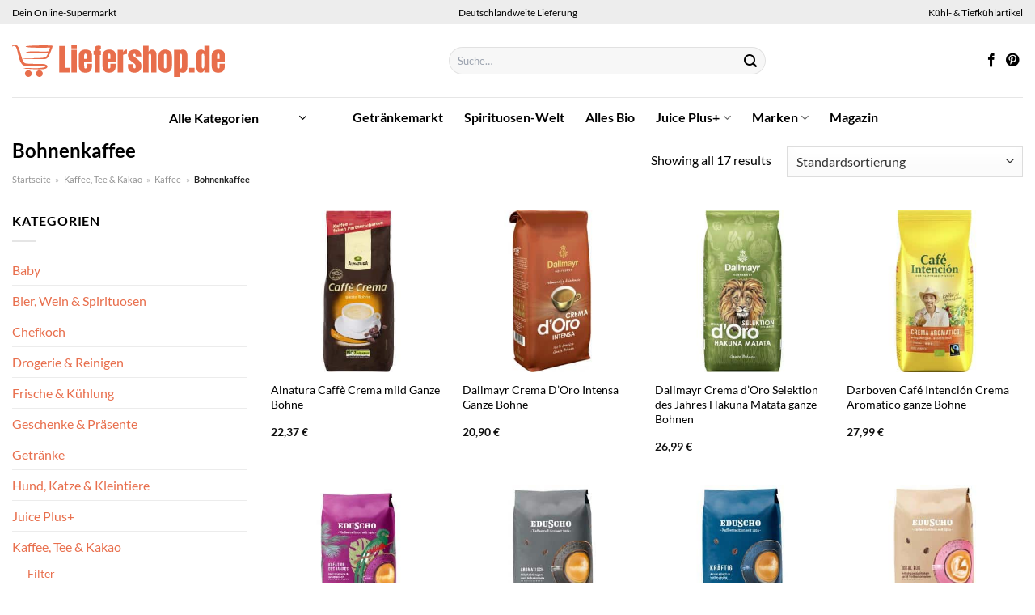

--- FILE ---
content_type: text/html; charset=UTF-8
request_url: https://www.liefershop.de/bohnenkaffee/
body_size: 35146
content:
<!DOCTYPE html>
<html lang="de" class="loading-site no-js">
<head><meta charset="UTF-8" /><script>if(navigator.userAgent.match(/MSIE|Internet Explorer/i)||navigator.userAgent.match(/Trident\/7\..*?rv:11/i)){var href=document.location.href;if(!href.match(/[?&]nowprocket/)){if(href.indexOf("?")==-1){if(href.indexOf("#")==-1){document.location.href=href+"?nowprocket=1"}else{document.location.href=href.replace("#","?nowprocket=1#")}}else{if(href.indexOf("#")==-1){document.location.href=href+"&nowprocket=1"}else{document.location.href=href.replace("#","&nowprocket=1#")}}}}</script><script>class RocketLazyLoadScripts{constructor(){this.v="1.2.3",this.triggerEvents=["keydown","mousedown","mousemove","touchmove","touchstart","touchend","wheel"],this.userEventHandler=this._triggerListener.bind(this),this.touchStartHandler=this._onTouchStart.bind(this),this.touchMoveHandler=this._onTouchMove.bind(this),this.touchEndHandler=this._onTouchEnd.bind(this),this.clickHandler=this._onClick.bind(this),this.interceptedClicks=[],window.addEventListener("pageshow",t=>{this.persisted=t.persisted}),window.addEventListener("DOMContentLoaded",()=>{this._preconnect3rdParties()}),this.delayedScripts={normal:[],async:[],defer:[]},this.trash=[],this.allJQueries=[]}_addUserInteractionListener(t){if(document.hidden){t._triggerListener();return}this.triggerEvents.forEach(e=>window.addEventListener(e,t.userEventHandler,{passive:!0})),window.addEventListener("touchstart",t.touchStartHandler,{passive:!0}),window.addEventListener("mousedown",t.touchStartHandler),document.addEventListener("visibilitychange",t.userEventHandler)}_removeUserInteractionListener(){this.triggerEvents.forEach(t=>window.removeEventListener(t,this.userEventHandler,{passive:!0})),document.removeEventListener("visibilitychange",this.userEventHandler)}_onTouchStart(t){"HTML"!==t.target.tagName&&(window.addEventListener("touchend",this.touchEndHandler),window.addEventListener("mouseup",this.touchEndHandler),window.addEventListener("touchmove",this.touchMoveHandler,{passive:!0}),window.addEventListener("mousemove",this.touchMoveHandler),t.target.addEventListener("click",this.clickHandler),this._renameDOMAttribute(t.target,"onclick","rocket-onclick"),this._pendingClickStarted())}_onTouchMove(t){window.removeEventListener("touchend",this.touchEndHandler),window.removeEventListener("mouseup",this.touchEndHandler),window.removeEventListener("touchmove",this.touchMoveHandler,{passive:!0}),window.removeEventListener("mousemove",this.touchMoveHandler),t.target.removeEventListener("click",this.clickHandler),this._renameDOMAttribute(t.target,"rocket-onclick","onclick"),this._pendingClickFinished()}_onTouchEnd(t){window.removeEventListener("touchend",this.touchEndHandler),window.removeEventListener("mouseup",this.touchEndHandler),window.removeEventListener("touchmove",this.touchMoveHandler,{passive:!0}),window.removeEventListener("mousemove",this.touchMoveHandler)}_onClick(t){t.target.removeEventListener("click",this.clickHandler),this._renameDOMAttribute(t.target,"rocket-onclick","onclick"),this.interceptedClicks.push(t),t.preventDefault(),t.stopPropagation(),t.stopImmediatePropagation(),this._pendingClickFinished()}_replayClicks(){window.removeEventListener("touchstart",this.touchStartHandler,{passive:!0}),window.removeEventListener("mousedown",this.touchStartHandler),this.interceptedClicks.forEach(t=>{t.target.dispatchEvent(new MouseEvent("click",{view:t.view,bubbles:!0,cancelable:!0}))})}_waitForPendingClicks(){return new Promise(t=>{this._isClickPending?this._pendingClickFinished=t:t()})}_pendingClickStarted(){this._isClickPending=!0}_pendingClickFinished(){this._isClickPending=!1}_renameDOMAttribute(t,e,r){t.hasAttribute&&t.hasAttribute(e)&&(event.target.setAttribute(r,event.target.getAttribute(e)),event.target.removeAttribute(e))}_triggerListener(){this._removeUserInteractionListener(this),"loading"===document.readyState?document.addEventListener("DOMContentLoaded",this._loadEverythingNow.bind(this)):this._loadEverythingNow()}_preconnect3rdParties(){let t=[];document.querySelectorAll("script[type=rocketlazyloadscript]").forEach(e=>{if(e.hasAttribute("src")){let r=new URL(e.src).origin;r!==location.origin&&t.push({src:r,crossOrigin:e.crossOrigin||"module"===e.getAttribute("data-rocket-type")})}}),t=[...new Map(t.map(t=>[JSON.stringify(t),t])).values()],this._batchInjectResourceHints(t,"preconnect")}async _loadEverythingNow(){this.lastBreath=Date.now(),this._delayEventListeners(this),this._delayJQueryReady(this),this._handleDocumentWrite(),this._registerAllDelayedScripts(),this._preloadAllScripts(),await this._loadScriptsFromList(this.delayedScripts.normal),await this._loadScriptsFromList(this.delayedScripts.defer),await this._loadScriptsFromList(this.delayedScripts.async);try{await this._triggerDOMContentLoaded(),await this._triggerWindowLoad()}catch(t){console.error(t)}window.dispatchEvent(new Event("rocket-allScriptsLoaded")),this._waitForPendingClicks().then(()=>{this._replayClicks()}),this._emptyTrash()}_registerAllDelayedScripts(){document.querySelectorAll("script[type=rocketlazyloadscript]").forEach(t=>{t.hasAttribute("data-rocket-src")?t.hasAttribute("async")&&!1!==t.async?this.delayedScripts.async.push(t):t.hasAttribute("defer")&&!1!==t.defer||"module"===t.getAttribute("data-rocket-type")?this.delayedScripts.defer.push(t):this.delayedScripts.normal.push(t):this.delayedScripts.normal.push(t)})}async _transformScript(t){return new Promise((await this._littleBreath(),navigator.userAgent.indexOf("Firefox/")>0||""===navigator.vendor)?e=>{let r=document.createElement("script");[...t.attributes].forEach(t=>{let e=t.nodeName;"type"!==e&&("data-rocket-type"===e&&(e="type"),"data-rocket-src"===e&&(e="src"),r.setAttribute(e,t.nodeValue))}),t.text&&(r.text=t.text),r.hasAttribute("src")?(r.addEventListener("load",e),r.addEventListener("error",e)):(r.text=t.text,e());try{t.parentNode.replaceChild(r,t)}catch(i){e()}}:async e=>{function r(){t.setAttribute("data-rocket-status","failed"),e()}try{let i=t.getAttribute("data-rocket-type"),n=t.getAttribute("data-rocket-src");t.text,i?(t.type=i,t.removeAttribute("data-rocket-type")):t.removeAttribute("type"),t.addEventListener("load",function r(){t.setAttribute("data-rocket-status","executed"),e()}),t.addEventListener("error",r),n?(t.removeAttribute("data-rocket-src"),t.src=n):t.src="data:text/javascript;base64,"+window.btoa(unescape(encodeURIComponent(t.text)))}catch(s){r()}})}async _loadScriptsFromList(t){let e=t.shift();return e&&e.isConnected?(await this._transformScript(e),this._loadScriptsFromList(t)):Promise.resolve()}_preloadAllScripts(){this._batchInjectResourceHints([...this.delayedScripts.normal,...this.delayedScripts.defer,...this.delayedScripts.async],"preload")}_batchInjectResourceHints(t,e){var r=document.createDocumentFragment();t.forEach(t=>{let i=t.getAttribute&&t.getAttribute("data-rocket-src")||t.src;if(i){let n=document.createElement("link");n.href=i,n.rel=e,"preconnect"!==e&&(n.as="script"),t.getAttribute&&"module"===t.getAttribute("data-rocket-type")&&(n.crossOrigin=!0),t.crossOrigin&&(n.crossOrigin=t.crossOrigin),t.integrity&&(n.integrity=t.integrity),r.appendChild(n),this.trash.push(n)}}),document.head.appendChild(r)}_delayEventListeners(t){let e={};function r(t,r){!function t(r){!e[r]&&(e[r]={originalFunctions:{add:r.addEventListener,remove:r.removeEventListener},eventsToRewrite:[]},r.addEventListener=function(){arguments[0]=i(arguments[0]),e[r].originalFunctions.add.apply(r,arguments)},r.removeEventListener=function(){arguments[0]=i(arguments[0]),e[r].originalFunctions.remove.apply(r,arguments)});function i(t){return e[r].eventsToRewrite.indexOf(t)>=0?"rocket-"+t:t}}(t),e[t].eventsToRewrite.push(r)}function i(t,e){let r=t[e];Object.defineProperty(t,e,{get:()=>r||function(){},set(i){t["rocket"+e]=r=i}})}r(document,"DOMContentLoaded"),r(window,"DOMContentLoaded"),r(window,"load"),r(window,"pageshow"),r(document,"readystatechange"),i(document,"onreadystatechange"),i(window,"onload"),i(window,"onpageshow")}_delayJQueryReady(t){let e;function r(r){if(r&&r.fn&&!t.allJQueries.includes(r)){r.fn.ready=r.fn.init.prototype.ready=function(e){return t.domReadyFired?e.bind(document)(r):document.addEventListener("rocket-DOMContentLoaded",()=>e.bind(document)(r)),r([])};let i=r.fn.on;r.fn.on=r.fn.init.prototype.on=function(){if(this[0]===window){function t(t){return t.split(" ").map(t=>"load"===t||0===t.indexOf("load.")?"rocket-jquery-load":t).join(" ")}"string"==typeof arguments[0]||arguments[0]instanceof String?arguments[0]=t(arguments[0]):"object"==typeof arguments[0]&&Object.keys(arguments[0]).forEach(e=>{let r=arguments[0][e];delete arguments[0][e],arguments[0][t(e)]=r})}return i.apply(this,arguments),this},t.allJQueries.push(r)}e=r}r(window.jQuery),Object.defineProperty(window,"jQuery",{get:()=>e,set(t){r(t)}})}async _triggerDOMContentLoaded(){this.domReadyFired=!0,await this._littleBreath(),document.dispatchEvent(new Event("rocket-DOMContentLoaded")),await this._littleBreath(),window.dispatchEvent(new Event("rocket-DOMContentLoaded")),await this._littleBreath(),document.dispatchEvent(new Event("rocket-readystatechange")),await this._littleBreath(),document.rocketonreadystatechange&&document.rocketonreadystatechange()}async _triggerWindowLoad(){await this._littleBreath(),window.dispatchEvent(new Event("rocket-load")),await this._littleBreath(),window.rocketonload&&window.rocketonload(),await this._littleBreath(),this.allJQueries.forEach(t=>t(window).trigger("rocket-jquery-load")),await this._littleBreath();let t=new Event("rocket-pageshow");t.persisted=this.persisted,window.dispatchEvent(t),await this._littleBreath(),window.rocketonpageshow&&window.rocketonpageshow({persisted:this.persisted})}_handleDocumentWrite(){let t=new Map;document.write=document.writeln=function(e){let r=document.currentScript;r||console.error("WPRocket unable to document.write this: "+e);let i=document.createRange(),n=r.parentElement,s=t.get(r);void 0===s&&(s=r.nextSibling,t.set(r,s));let a=document.createDocumentFragment();i.setStart(a,0),a.appendChild(i.createContextualFragment(e)),n.insertBefore(a,s)}}async _littleBreath(){Date.now()-this.lastBreath>45&&(await this._requestAnimFrame(),this.lastBreath=Date.now())}async _requestAnimFrame(){return document.hidden?new Promise(t=>setTimeout(t)):new Promise(t=>requestAnimationFrame(t))}_emptyTrash(){this.trash.forEach(t=>t.remove())}static run(){let t=new RocketLazyLoadScripts;t._addUserInteractionListener(t)}}RocketLazyLoadScripts.run();</script>
	
	<link rel="profile" href="http://gmpg.org/xfn/11" />
	<link rel="pingback" href="https://www.liefershop.de/xmlrpc.php" />

	<script type="rocketlazyloadscript">(function(html){html.className = html.className.replace(/\bno-js\b/,'js')})(document.documentElement);</script>
<meta name='robots' content='index, follow, max-image-preview:large, max-snippet:-1, max-video-preview:-1' />
<link rel="preload" href="https://www.liefershop.de/wp-content/plugins/rate-my-post/public/css/fonts/ratemypost.ttf" type="font/ttf" as="font" crossorigin="anonymous"><meta name="viewport" content="width=device-width, initial-scale=1" />
	<!-- This site is optimized with the Yoast SEO plugin v26.5 - https://yoast.com/wordpress/plugins/seo/ -->
	<title>Bohnenkaffee hier online kaufen ➤ Liefershop.de</title>
	<meta name="description" content="Hier im Online Supermarkt Bohnenkaffee online kaufen. Top Markenauswahl ✓ täglich neue Angebote ✓ deutschlandweite Lieferung ✓" />
	<link rel="canonical" href="https://www.liefershop.de/bohnenkaffee/" />
	<meta property="og:locale" content="de_DE" />
	<meta property="og:type" content="article" />
	<meta property="og:title" content="Bohnenkaffee hier online kaufen ➤ Liefershop.de" />
	<meta property="og:description" content="Hier im Online Supermarkt Bohnenkaffee online kaufen. Top Markenauswahl ✓ täglich neue Angebote ✓ deutschlandweite Lieferung ✓" />
	<meta property="og:url" content="https://www.liefershop.de/bohnenkaffee/" />
	<meta property="og:site_name" content="Liefershop.de" />
	<meta property="og:image" content="https://www.liefershop.de/wp-content/uploads/2022/03/liefershop_de-vorschau.jpg" />
	<meta property="og:image:width" content="1200" />
	<meta property="og:image:height" content="627" />
	<meta property="og:image:type" content="image/jpeg" />
	<meta name="twitter:card" content="summary_large_image" />
	<script type="application/ld+json" class="yoast-schema-graph">{"@context":"https://schema.org","@graph":[{"@type":"CollectionPage","@id":"https://www.liefershop.de/bohnenkaffee/","url":"https://www.liefershop.de/bohnenkaffee/","name":"Bohnenkaffee hier online kaufen ➤ Liefershop.de","isPartOf":{"@id":"https://www.liefershop.de/#website"},"primaryImageOfPage":{"@id":"https://www.liefershop.de/bohnenkaffee/#primaryimage"},"image":{"@id":"https://www.liefershop.de/bohnenkaffee/#primaryimage"},"thumbnailUrl":"https://www.liefershop.de/wp-content/uploads/2022/05/4502091912_4104420038882_01.jpg","description":"Hier im Online Supermarkt Bohnenkaffee online kaufen. Top Markenauswahl ✓ täglich neue Angebote ✓ deutschlandweite Lieferung ✓","breadcrumb":{"@id":"https://www.liefershop.de/bohnenkaffee/#breadcrumb"},"inLanguage":"de"},{"@type":"ImageObject","inLanguage":"de","@id":"https://www.liefershop.de/bohnenkaffee/#primaryimage","url":"https://www.liefershop.de/wp-content/uploads/2022/05/4502091912_4104420038882_01.jpg","contentUrl":"https://www.liefershop.de/wp-content/uploads/2022/05/4502091912_4104420038882_01.jpg","width":250,"height":325,"caption":"Alnatura Caffè Crema mild Ganze Bohne"},{"@type":"BreadcrumbList","@id":"https://www.liefershop.de/bohnenkaffee/#breadcrumb","itemListElement":[{"@type":"ListItem","position":1,"name":"Startseite","item":"https://www.liefershop.de/"},{"@type":"ListItem","position":2,"name":"Kaffee, Tee &amp; Kakao","item":"https://www.liefershop.de/kaffee-tee-kakao/"},{"@type":"ListItem","position":3,"name":"Kaffee","item":"https://www.liefershop.de/kaffee/"},{"@type":"ListItem","position":4,"name":"Bohnenkaffee"}]},{"@type":"WebSite","@id":"https://www.liefershop.de/#website","url":"https://www.liefershop.de/","name":"Liefershop.de","description":"dein Online Supermarkt","publisher":{"@id":"https://www.liefershop.de/#organization"},"potentialAction":[{"@type":"SearchAction","target":{"@type":"EntryPoint","urlTemplate":"https://www.liefershop.de/?s={search_term_string}"},"query-input":{"@type":"PropertyValueSpecification","valueRequired":true,"valueName":"search_term_string"}}],"inLanguage":"de"},{"@type":"Organization","@id":"https://www.liefershop.de/#organization","name":"Liefershop.de","url":"https://www.liefershop.de/","logo":{"@type":"ImageObject","inLanguage":"de","@id":"https://www.liefershop.de/#/schema/logo/image/","url":"https://www.liefershop.de/wp-content/uploads/2022/03/liefershop-favicon.png","contentUrl":"https://www.liefershop.de/wp-content/uploads/2022/03/liefershop-favicon.png","width":117,"height":117,"caption":"Liefershop.de"},"image":{"@id":"https://www.liefershop.de/#/schema/logo/image/"},"sameAs":["https://www.facebook.com/liefershop.de","https://www.pinterest.de/liefershop/"]}]}</script>
	<!-- / Yoast SEO plugin. -->



<link rel='prefetch' href='https://www.liefershop.de/wp-content/themes/flatsome/assets/js/flatsome.js?ver=a0a7aee297766598a20e' />
<link rel='prefetch' href='https://www.liefershop.de/wp-content/themes/flatsome/assets/js/chunk.slider.js?ver=3.18.6' />
<link rel='prefetch' href='https://www.liefershop.de/wp-content/themes/flatsome/assets/js/chunk.popups.js?ver=3.18.6' />
<link rel='prefetch' href='https://www.liefershop.de/wp-content/themes/flatsome/assets/js/chunk.tooltips.js?ver=3.18.6' />
<link rel='prefetch' href='https://www.liefershop.de/wp-content/themes/flatsome/assets/js/woocommerce.js?ver=49415fe6a9266f32f1f2' />
<style id='wp-img-auto-sizes-contain-inline-css' type='text/css'>
img:is([sizes=auto i],[sizes^="auto," i]){contain-intrinsic-size:3000px 1500px}
/*# sourceURL=wp-img-auto-sizes-contain-inline-css */
</style>
<link data-minify="1" rel='stylesheet' id='maintenanceLayer-css' href='https://www.liefershop.de/wp-content/cache/min/1/wp-content/plugins/dailylead_maintenance/css/layer.css?ver=1765548925' type='text/css' media='all' />
<link data-minify="1" rel='stylesheet' id='rate-my-post-css' href='https://www.liefershop.de/wp-content/cache/min/1/wp-content/plugins/rate-my-post/public/css/rate-my-post.css?ver=1765548925' type='text/css' media='all' />
<style id='rate-my-post-inline-css' type='text/css'>
.rmp-widgets-container p {  font-size: 12px;}.rmp-rating-widget .rmp-icon--ratings {  font-size: 12px;}
/*# sourceURL=rate-my-post-inline-css */
</style>
<style id='woocommerce-inline-inline-css' type='text/css'>
.woocommerce form .form-row .required { visibility: visible; }
/*# sourceURL=woocommerce-inline-inline-css */
</style>
<link rel='stylesheet' id='ez-toc-css' href='https://www.liefershop.de/wp-content/plugins/easy-table-of-contents/assets/css/screen.min.css?ver=2.0.79.2' type='text/css' media='all' />
<style id='ez-toc-inline-css' type='text/css'>
div#ez-toc-container .ez-toc-title {font-size: 120%;}div#ez-toc-container .ez-toc-title {font-weight: 500;}div#ez-toc-container ul li , div#ez-toc-container ul li a {font-size: 95%;}div#ez-toc-container ul li , div#ez-toc-container ul li a {font-weight: 500;}div#ez-toc-container nav ul ul li {font-size: 90%;}div#ez-toc-container {background: #fff;border: 1px solid #000000;}div#ez-toc-container p.ez-toc-title , #ez-toc-container .ez_toc_custom_title_icon , #ez-toc-container .ez_toc_custom_toc_icon {color: #000000;}div#ez-toc-container ul.ez-toc-list a {color: #000000;}div#ez-toc-container ul.ez-toc-list a:hover {color: #000000;}div#ez-toc-container ul.ez-toc-list a:visited {color: #000000;}.ez-toc-counter nav ul li a::before {color: ;}.ez-toc-box-title {font-weight: bold; margin-bottom: 10px; text-align: center; text-transform: uppercase; letter-spacing: 1px; color: #666; padding-bottom: 5px;position:absolute;top:-4%;left:5%;background-color: inherit;transition: top 0.3s ease;}.ez-toc-box-title.toc-closed {top:-25%;}
.ez-toc-container-direction {direction: ltr;}.ez-toc-counter ul{counter-reset: item ;}.ez-toc-counter nav ul li a::before {content: counters(item, '.', decimal) '. ';display: inline-block;counter-increment: item;flex-grow: 0;flex-shrink: 0;margin-right: .2em; float: left; }.ez-toc-widget-direction {direction: ltr;}.ez-toc-widget-container ul{counter-reset: item ;}.ez-toc-widget-container nav ul li a::before {content: counters(item, '.', decimal) '. ';display: inline-block;counter-increment: item;flex-grow: 0;flex-shrink: 0;margin-right: .2em; float: left; }
/*# sourceURL=ez-toc-inline-css */
</style>
<link data-minify="1" rel='stylesheet' id='flatsome-main-css' href='https://www.liefershop.de/wp-content/cache/min/1/wp-content/themes/flatsome/assets/css/flatsome.css?ver=1765548925' type='text/css' media='all' />
<style id='flatsome-main-inline-css' type='text/css'>
@font-face {
				font-family: "fl-icons";
				font-display: block;
				src: url(https://www.liefershop.de/wp-content/themes/flatsome/assets/css/icons/fl-icons.eot?v=3.18.6);
				src:
					url(https://www.liefershop.de/wp-content/themes/flatsome/assets/css/icons/fl-icons.eot#iefix?v=3.18.6) format("embedded-opentype"),
					url(https://www.liefershop.de/wp-content/themes/flatsome/assets/css/icons/fl-icons.woff2?v=3.18.6) format("woff2"),
					url(https://www.liefershop.de/wp-content/themes/flatsome/assets/css/icons/fl-icons.ttf?v=3.18.6) format("truetype"),
					url(https://www.liefershop.de/wp-content/themes/flatsome/assets/css/icons/fl-icons.woff?v=3.18.6) format("woff"),
					url(https://www.liefershop.de/wp-content/themes/flatsome/assets/css/icons/fl-icons.svg?v=3.18.6#fl-icons) format("svg");
			}
/*# sourceURL=flatsome-main-inline-css */
</style>
<link data-minify="1" rel='stylesheet' id='flatsome-shop-css' href='https://www.liefershop.de/wp-content/cache/min/1/wp-content/themes/flatsome/assets/css/flatsome-shop.css?ver=1765548925' type='text/css' media='all' />
<script data-minify="1" type="text/javascript" src="https://www.liefershop.de/wp-content/cache/min/1/wp-content/plugins/dailylead_maintenance/js/layerShow.js?ver=1765548925" id="maintenanceLayerShow-js" defer></script>
<script data-minify="1" type="text/javascript" src="https://www.liefershop.de/wp-content/cache/min/1/wp-content/plugins/dailylead_maintenance/js/layer.js?ver=1765548925" id="maintenanceLayer-js" defer></script>
<script type="rocketlazyloadscript" data-rocket-type="text/javascript" data-rocket-src="https://www.liefershop.de/wp-includes/js/jquery/jquery.min.js?ver=3.7.1" id="jquery-core-js" defer></script>
<script type="rocketlazyloadscript" data-rocket-type="text/javascript" data-rocket-src="https://www.liefershop.de/wp-content/plugins/woocommerce/assets/js/jquery-blockui/jquery.blockUI.min.js?ver=2.7.0-wc.9.4.1" id="jquery-blockui-js" data-wp-strategy="defer" defer></script>
<script type="text/javascript" id="wc-add-to-cart-js-extra">
/* <![CDATA[ */
var wc_add_to_cart_params = {"ajax_url":"/wp-admin/admin-ajax.php","wc_ajax_url":"/?wc-ajax=%%endpoint%%","i18n_view_cart":"Warenkorb anzeigen","cart_url":"https://www.liefershop.de","is_cart":"","cart_redirect_after_add":"no"};
//# sourceURL=wc-add-to-cart-js-extra
/* ]]> */
</script>
<script type="rocketlazyloadscript" data-rocket-type="text/javascript" data-rocket-src="https://www.liefershop.de/wp-content/plugins/woocommerce/assets/js/frontend/add-to-cart.min.js?ver=9.4.1" id="wc-add-to-cart-js" defer="defer" data-wp-strategy="defer"></script>
<script type="rocketlazyloadscript" data-rocket-type="text/javascript" data-rocket-src="https://www.liefershop.de/wp-content/plugins/woocommerce/assets/js/js-cookie/js.cookie.min.js?ver=2.1.4-wc.9.4.1" id="js-cookie-js" data-wp-strategy="defer" defer></script>
<script type="rocketlazyloadscript">
  var _paq = window._paq = window._paq || [];
  /* tracker methods like "setCustomDimension" should be called before "trackPageView" */
  _paq.push(['trackPageView']);
  _paq.push(['enableLinkTracking']);
  (function() {
    var u="//stats.dailylead.de/";
    _paq.push(['setTrackerUrl', u+'matomo.php']);
    _paq.push(['setSiteId', '10']);
    var d=document, g=d.createElement('script'), s=d.getElementsByTagName('script')[0];
    g.async=true; g.src=u+'matomo.js'; s.parentNode.insertBefore(g,s);
  })();
</script>	<noscript><style>.woocommerce-product-gallery{ opacity: 1 !important; }</style></noscript>
	<style class='wp-fonts-local' type='text/css'>
@font-face{font-family:Inter;font-style:normal;font-weight:300 900;font-display:fallback;src:url('https://www.liefershop.de/wp-content/plugins/woocommerce/assets/fonts/Inter-VariableFont_slnt,wght.woff2') format('woff2');font-stretch:normal;}
@font-face{font-family:Cardo;font-style:normal;font-weight:400;font-display:fallback;src:url('https://www.liefershop.de/wp-content/plugins/woocommerce/assets/fonts/cardo_normal_400.woff2') format('woff2');}
</style>
<link rel="icon" href="https://www.liefershop.de/wp-content/uploads/2022/03/cropped-liefershop-favicon-32x32.png" sizes="32x32" />
<link rel="icon" href="https://www.liefershop.de/wp-content/uploads/2022/03/cropped-liefershop-favicon-192x192.png" sizes="192x192" />
<link rel="apple-touch-icon" href="https://www.liefershop.de/wp-content/uploads/2022/03/cropped-liefershop-favicon-180x180.png" />
<meta name="msapplication-TileImage" content="https://www.liefershop.de/wp-content/uploads/2022/03/cropped-liefershop-favicon-270x270.png" />
<style id="custom-css" type="text/css">:root {--primary-color: #e86e4c;--fs-color-primary: #e86e4c;--fs-color-secondary: #9ac836;--fs-color-success: #7a9c59;--fs-color-alert: #b20000;--fs-experimental-link-color: #e86e4c;--fs-experimental-link-color-hover: #000000;}.tooltipster-base {--tooltip-color: #fff;--tooltip-bg-color: #000;}.off-canvas-right .mfp-content, .off-canvas-left .mfp-content {--drawer-width: 300px;}.off-canvas .mfp-content.off-canvas-cart {--drawer-width: 360px;}.container-width, .full-width .ubermenu-nav, .container, .row{max-width: 1420px}.row.row-collapse{max-width: 1390px}.row.row-small{max-width: 1412.5px}.row.row-large{max-width: 1450px}.header-main{height: 90px}#logo img{max-height: 90px}#logo{width:510px;}#logo img{padding:25px 0;}.header-bottom{min-height: 50px}.header-top{min-height: 30px}.transparent .header-main{height: 90px}.transparent #logo img{max-height: 90px}.has-transparent + .page-title:first-of-type,.has-transparent + #main > .page-title,.has-transparent + #main > div > .page-title,.has-transparent + #main .page-header-wrapper:first-of-type .page-title{padding-top: 170px;}.header.show-on-scroll,.stuck .header-main{height:70px!important}.stuck #logo img{max-height: 70px!important}.search-form{ width: 60%;}.header-bottom {background-color: #ffffff}.header-main .nav > li > a{line-height: 16px }.header-bottom-nav > li > a{line-height: 16px }@media (max-width: 549px) {.header-main{height: 70px}#logo img{max-height: 70px}}.main-menu-overlay{background-color: #ffffff}.nav-dropdown{font-size:100%}.header-top{background-color:#ededed!important;}body{color: #000000}h1,h2,h3,h4,h5,h6,.heading-font{color: #000000;}body{font-family: Lato, sans-serif;}body {font-weight: 400;font-style: normal;}.nav > li > a {font-family: Lato, sans-serif;}.mobile-sidebar-levels-2 .nav > li > ul > li > a {font-family: Lato, sans-serif;}.nav > li > a,.mobile-sidebar-levels-2 .nav > li > ul > li > a {font-weight: 700;font-style: normal;}h1,h2,h3,h4,h5,h6,.heading-font, .off-canvas-center .nav-sidebar.nav-vertical > li > a{font-family: Lato, sans-serif;}h1,h2,h3,h4,h5,h6,.heading-font,.banner h1,.banner h2 {font-weight: 700;font-style: normal;}.alt-font{font-family: "Dancing Script", sans-serif;}.alt-font {font-weight: 400!important;font-style: normal!important;}.header:not(.transparent) .header-nav-main.nav > li > a {color: #000000;}.header:not(.transparent) .header-bottom-nav.nav > li > a{color: #000000;}.header:not(.transparent) .header-bottom-nav.nav > li > a:hover,.header:not(.transparent) .header-bottom-nav.nav > li.active > a,.header:not(.transparent) .header-bottom-nav.nav > li.current > a,.header:not(.transparent) .header-bottom-nav.nav > li > a.active,.header:not(.transparent) .header-bottom-nav.nav > li > a.current{color: #e86e4c;}.header-bottom-nav.nav-line-bottom > li > a:before,.header-bottom-nav.nav-line-grow > li > a:before,.header-bottom-nav.nav-line > li > a:before,.header-bottom-nav.nav-box > li > a:hover,.header-bottom-nav.nav-box > li.active > a,.header-bottom-nav.nav-pills > li > a:hover,.header-bottom-nav.nav-pills > li.active > a{color:#FFF!important;background-color: #e86e4c;}.widget:where(:not(.widget_shopping_cart)) a{color: #000000;}.widget:where(:not(.widget_shopping_cart)) a:hover{color: #e86e4c;}.widget .tagcloud a:hover{border-color: #e86e4c; background-color: #e86e4c;}@media screen and (min-width: 550px){.products .box-vertical .box-image{min-width: 300px!important;width: 300px!important;}}.header-main .social-icons,.header-main .cart-icon strong,.header-main .menu-title,.header-main .header-button > .button.is-outline,.header-main .nav > li > a > i:not(.icon-angle-down){color: #000000!important;}.header-main .header-button > .button.is-outline,.header-main .cart-icon strong:after,.header-main .cart-icon strong{border-color: #000000!important;}.header-main .header-button > .button:not(.is-outline){background-color: #000000!important;}.header-main .current-dropdown .cart-icon strong,.header-main .header-button > .button:hover,.header-main .header-button > .button:hover i,.header-main .header-button > .button:hover span{color:#FFF!important;}.header-main .menu-title:hover,.header-main .social-icons a:hover,.header-main .header-button > .button.is-outline:hover,.header-main .nav > li > a:hover > i:not(.icon-angle-down){color: #000000!important;}.header-main .current-dropdown .cart-icon strong,.header-main .header-button > .button:hover{background-color: #000000!important;}.header-main .current-dropdown .cart-icon strong:after,.header-main .current-dropdown .cart-icon strong,.header-main .header-button > .button:hover{border-color: #000000!important;}.absolute-footer, html{background-color: #ffffff}.page-title-small + main .product-container > .row{padding-top:0;}.header-vertical-menu__opener{height: 10px}.header-vertical-menu__opener {width: 200px}.header-vertical-menu__fly-out {width: 200px}.header-vertical-menu__opener{background-color: #ffffff}.header-vertical-menu__fly-out{background-color: #ffffff}.nav-vertical-fly-out > li + li {border-top-width: 1px; border-top-style: solid;}/* Custom CSS *//* lato-regular - latin */@font-face {font-family: 'Lato';font-style: normal;font-weight: 400;src: url('../fonts/lato-v22-latin-regular.eot'); /* IE9 Compat Modes */src: local(''), url('../fonts/lato-v22-latin-regular.eot?#iefix') format('embedded-opentype'), /* IE6-IE8 */ url('../fonts/lato-v22-latin-regular.woff2') format('woff2'), /* Super Modern Browsers */ url('../fonts/lato-v22-latin-regular.woff') format('woff'), /* Modern Browsers */ url('../fonts/lato-v22-latin-regular.ttf') format('truetype'), /* Safari, Android, iOS */ url('../fonts/lato-v22-latin-regular.svg#Lato') format('svg'); /* Legacy iOS */}/* lato-700 - latin */@font-face {font-family: 'Lato';font-style: normal;font-weight: 700;src: url('../fonts/lato-v22-latin-700.eot'); /* IE9 Compat Modes */src: local(''), url('../fonts/lato-v22-latin-700.eot?#iefix') format('embedded-opentype'), /* IE6-IE8 */ url('../fonts/lato-v22-latin-700.woff2') format('woff2'), /* Super Modern Browsers */ url('../fonts/lato-v22-latin-700.woff') format('woff'), /* Modern Browsers */ url('../fonts/lato-v22-latin-700.ttf') format('truetype'), /* Safari, Android, iOS */ url('../fonts/lato-v22-latin-700.svg#Lato') format('svg'); /* Legacy iOS */}.header-vertical-menu__fly-out .current-dropdown.menu-item .nav-dropdown {display: block;}.header-vertical-menu__opener {font-size: initial;}.off-canvas-right .mfp-content, .off-canvas-left .mfp-content {max-width: 300px;width:100%}.off-canvas-left.mfp-ready .mfp-close {color: black;}.product-summary .woocommerce-Price-currencySymbol {font-size: inherit;vertical-align: inherit;margin-top: inherit;}.product-section-title-related {text-align: center;padding-top: 45px;}.yith-wcwl-add-to-wishlist {margin-top: 10px;margin-bottom: 30px;}@media screen and (min-width: 850px) {.page-title-inner {padding-top: 0;min-height: auto;}}/*** START Sticky Banner ***/.sticky-add-to-cart__product img {display: none;}.sticky-add-to-cart__product .product-title-small {display: none;}.sticky-add-to-cart--active .cart {margin: 0 3px 0 15px;padding-top: 5px;padding-bottom: 5px;max-width: 270px;flex-grow: 1;}.sticky-add-to-cart.sticky-add-to-cart--active .single_add_to_cart_button{margin: 0;padding-top: 7px;padding-bottom: 7px;border-radius: 99px;width: 100%;}.single_add_to_cart_button,.sticky-add-to-cart:not(.sticky-add-to-cart--active) .single_add_to_cart_button {padding: 5px;max-width: 300px;width:100%;margin:0;}.sticky-add-to-cart--active {-webkit-backdrop-filter: blur(7px);backdrop-filter: blur(7px);display: flex;justify-content: center;padding: 3px 10px;}.sticky-add-to-cart__product .product-title-small {height: 14px;overflow: hidden;}.sticky-add-to-cart--active .woocommerce-variation-price, .sticky-add-to-cart--active .product-page-price {font-size: 24px;}.sticky-add-to-cart--active .price del {font-size: 50%;margin-bottom: 4px;}.sticky-add-to-cart--active .price del::after {width: 50%;}.sticky-add-to-cart--active .price-wrapper .price {display: flex;flex-direction: column;}/*** END Sticky Banner ***/.yadore {display: grid;grid-template-columns: repeat(4,minmax(0,1fr));gap:1rem;}.col-4 .yadore {display: grid;grid-template-columns: repeat(4,minmax(0,1fr));gap:1rem;}.yadore .yadore-item {background: #fff;border-radius: 15px;}.yadore .yadore-item li.delivery_time,.yadore .yadore-item li.stock_status,.yadore .yadore-item li.stock_status.nicht {list-style-type: none;padding: 0px 0 0px 24px;margin: 0px!important;}.yadore .yadore-item img:not(.logo) {min-height: 170px;max-height: 170px;}.yadore .yadore-item img.logo {max-width: 70px;max-height: 30px;}.ayo-logo-name {margin-top: 12px;display: block;white-space: nowrap;font-size: xx-small;}.product-info {display: flex;flex-direction: column;padding-bottom: 0;}.product-info.product-title {order: 1;}.product-info .is-divider {order: 2;}.product-info .product-short-description {order: 3;}.product-info .product-short-description li {list-style-type: none;padding: 0px 0 3px 24px;margin: 0px!important;}.product-info .product-short-description li.dimensions {background: url([data-uri]) no-repeat left center;}li.delivery_time,.product-info .product-short-description li.delivery_time {background: url([data-uri]) no-repeat left center;}li.delivery_time,.product-info .product-short-description li.delivery_time {background: url([data-uri]) no-repeat left center;}li.stock_status,.product-info .product-short-description li.stock_status {background: url([data-uri]) no-repeat left center;}li.stock_status.nicht,.product-info .product-short-description li.stock_status.nicht {background: url([data-uri]) no-repeat left center;}.product-info .price-wrapper {order: 4;}.product-info .price-wrapper .price {margin: 0;}.product-info .cart,.product-info .sticky-add-to-cart-wrapper {order:5;margin: 25px 0;}.product-info .yith-wcwl-add-to-wishlist {order: 6;margin: 0;}.overflow-hidden { overflow: hidden;}.overflow-hidden.banner h3 {line-height: 0;}.nowrap { white-space: nowrap;}.height-40 {height: 40px !important;}.m-0 {margin: 0 !important;}a.stretched-link:after {position: absolute;top: 0;right: 0;bottom: 0;left: 0;pointer-events: auto;content: "";background-color: rgba(0,0,0,0.0);z-index: 1;}.z-index-0 {z-index: 0;}.z-index-10 {z-index: 10;}.price del {text-decoration-line: none;position: relative;}.price del::after {content: '';position: absolute;border-top: 2px solid red;width: 100%;height: 100%;left: 0;transform: rotate(-10deg);top: 50%;}.product-small.box .box-image .image-cover img {object-fit: contain;}.product-small.box .box-image {text-align: center;}.product-small.box .box-text .title-wrapper {max-height: 75px;overflow: hidden;margin-bottom: 15px;}.product-small.box .attachment-woocommerce_thumbnail.size-woocommerce_thumbnail {height: 200px;width: auto;object-fit: contain;}.woocommerce-product-gallery__wrapper .woocommerce-product-gallery__image a img {max-height: 420px;width: auto;margin: 0 auto;display: block;}#wrapper:after {position: absolute;content: "";background: white;width: 100%;height: 35px;backdrop-filter: blur(1000px);}/* START Mobile Menu */.off-canvas-left .mfp-content, .off-canvas-right .mfp-content {width: 75%;max-width: 360px;}.off-canvas-left .mfp-content .nav>li>a, .off-canvas-right .mfp-content .nav>li>a,.mobile-sidebar-levels-2 .nav-slide>li>.sub-menu>li:not(.nav-slide-header)>a, .mobile-sidebar-levels-2 .nav-slide>li>ul.children>li:not(.nav-slide-header)>a {font-size: 1.1em;color: #000;}.mobile-sidebar-levels-2 .nav-slide>li>.sub-menu>li:not(.nav-slide-header)>a, .mobile-sidebar-levels-2 .nav-slide>li>ul.children>li:not(.nav-slide-header)>a {text-transform: none;}/* END Mobile Menu */.product-title a {color: #000000;}.product-title a:hover {color: var(--fs-experimental-link-color);}/* Custom CSS Tablet */@media (max-width: 849px){.nav li a,.nav-vertical>li>ul li a,.nav-slide-header .toggle,.mobile-sidebar-levels-2 .nav-slide>li>ul.children>li>a, .mobile-sidebar-levels-2 .nav-slide>li>.sub-menu>li>a {color: #000 !important;opacity: 1;}/*** START Sticky Banner ***/.sticky-add-to-cart--active {justify-content: space-between;font-size: .9em;}/*** END Sticky Banner ***/.yadore,.col-4 .yadore {grid-template-columns: repeat(2,minmax(0,1fr));}.post-title.is-large {font-size: 1.75em;}}/* Custom CSS Mobile */@media (max-width: 549px){/*** START Sticky Banner ***/.sticky-add-to-cart:not(.sticky-add-to-cart--active) {width: 100% !important;max-width: 100%;}.sticky-add-to-cart:not(.sticky-add-to-cart--active) .single_add_to_cart_button {padding: 5px 25px;max-width: 100%;}/*** END Sticky Banner ***/.single_add_to_cart_button {padding: 5px 25px;max-width: 100%;width: 100%;}.yadore,.col-4 .yadore {grid-template-columns: repeat(1,minmax(0,1fr));}}.label-new.menu-item > a:after{content:"Neu";}.label-hot.menu-item > a:after{content:"Hot";}.label-sale.menu-item > a:after{content:"Aktion";}.label-popular.menu-item > a:after{content:"Beliebt";}</style>		<style type="text/css" id="wp-custom-css">
			html, body {
    overflow: visible;
}		</style>
		<style id="kirki-inline-styles">/* latin-ext */
@font-face {
  font-family: 'Lato';
  font-style: normal;
  font-weight: 400;
  font-display: swap;
  src: url(https://www.liefershop.de/wp-content/fonts/lato/S6uyw4BMUTPHjxAwXjeu.woff2) format('woff2');
  unicode-range: U+0100-02BA, U+02BD-02C5, U+02C7-02CC, U+02CE-02D7, U+02DD-02FF, U+0304, U+0308, U+0329, U+1D00-1DBF, U+1E00-1E9F, U+1EF2-1EFF, U+2020, U+20A0-20AB, U+20AD-20C0, U+2113, U+2C60-2C7F, U+A720-A7FF;
}
/* latin */
@font-face {
  font-family: 'Lato';
  font-style: normal;
  font-weight: 400;
  font-display: swap;
  src: url(https://www.liefershop.de/wp-content/fonts/lato/S6uyw4BMUTPHjx4wXg.woff2) format('woff2');
  unicode-range: U+0000-00FF, U+0131, U+0152-0153, U+02BB-02BC, U+02C6, U+02DA, U+02DC, U+0304, U+0308, U+0329, U+2000-206F, U+20AC, U+2122, U+2191, U+2193, U+2212, U+2215, U+FEFF, U+FFFD;
}
/* latin-ext */
@font-face {
  font-family: 'Lato';
  font-style: normal;
  font-weight: 700;
  font-display: swap;
  src: url(https://www.liefershop.de/wp-content/fonts/lato/S6u9w4BMUTPHh6UVSwaPGR_p.woff2) format('woff2');
  unicode-range: U+0100-02BA, U+02BD-02C5, U+02C7-02CC, U+02CE-02D7, U+02DD-02FF, U+0304, U+0308, U+0329, U+1D00-1DBF, U+1E00-1E9F, U+1EF2-1EFF, U+2020, U+20A0-20AB, U+20AD-20C0, U+2113, U+2C60-2C7F, U+A720-A7FF;
}
/* latin */
@font-face {
  font-family: 'Lato';
  font-style: normal;
  font-weight: 700;
  font-display: swap;
  src: url(https://www.liefershop.de/wp-content/fonts/lato/S6u9w4BMUTPHh6UVSwiPGQ.woff2) format('woff2');
  unicode-range: U+0000-00FF, U+0131, U+0152-0153, U+02BB-02BC, U+02C6, U+02DA, U+02DC, U+0304, U+0308, U+0329, U+2000-206F, U+20AC, U+2122, U+2191, U+2193, U+2212, U+2215, U+FEFF, U+FFFD;
}/* vietnamese */
@font-face {
  font-family: 'Dancing Script';
  font-style: normal;
  font-weight: 400;
  font-display: swap;
  src: url(https://www.liefershop.de/wp-content/fonts/dancing-script/If2cXTr6YS-zF4S-kcSWSVi_sxjsohD9F50Ruu7BMSo3Rep8ltA.woff2) format('woff2');
  unicode-range: U+0102-0103, U+0110-0111, U+0128-0129, U+0168-0169, U+01A0-01A1, U+01AF-01B0, U+0300-0301, U+0303-0304, U+0308-0309, U+0323, U+0329, U+1EA0-1EF9, U+20AB;
}
/* latin-ext */
@font-face {
  font-family: 'Dancing Script';
  font-style: normal;
  font-weight: 400;
  font-display: swap;
  src: url(https://www.liefershop.de/wp-content/fonts/dancing-script/If2cXTr6YS-zF4S-kcSWSVi_sxjsohD9F50Ruu7BMSo3ROp8ltA.woff2) format('woff2');
  unicode-range: U+0100-02BA, U+02BD-02C5, U+02C7-02CC, U+02CE-02D7, U+02DD-02FF, U+0304, U+0308, U+0329, U+1D00-1DBF, U+1E00-1E9F, U+1EF2-1EFF, U+2020, U+20A0-20AB, U+20AD-20C0, U+2113, U+2C60-2C7F, U+A720-A7FF;
}
/* latin */
@font-face {
  font-family: 'Dancing Script';
  font-style: normal;
  font-weight: 400;
  font-display: swap;
  src: url(https://www.liefershop.de/wp-content/fonts/dancing-script/If2cXTr6YS-zF4S-kcSWSVi_sxjsohD9F50Ruu7BMSo3Sup8.woff2) format('woff2');
  unicode-range: U+0000-00FF, U+0131, U+0152-0153, U+02BB-02BC, U+02C6, U+02DA, U+02DC, U+0304, U+0308, U+0329, U+2000-206F, U+20AC, U+2122, U+2191, U+2193, U+2212, U+2215, U+FEFF, U+FFFD;
}</style><noscript><style id="rocket-lazyload-nojs-css">.rll-youtube-player, [data-lazy-src]{display:none !important;}</style></noscript><link data-minify="1" rel='stylesheet' id='wc-blocks-style-css' href='https://www.liefershop.de/wp-content/cache/min/1/wp-content/plugins/woocommerce/assets/client/blocks/wc-blocks.css?ver=1765548925' type='text/css' media='all' />
<style id='global-styles-inline-css' type='text/css'>
:root{--wp--preset--aspect-ratio--square: 1;--wp--preset--aspect-ratio--4-3: 4/3;--wp--preset--aspect-ratio--3-4: 3/4;--wp--preset--aspect-ratio--3-2: 3/2;--wp--preset--aspect-ratio--2-3: 2/3;--wp--preset--aspect-ratio--16-9: 16/9;--wp--preset--aspect-ratio--9-16: 9/16;--wp--preset--color--black: #000000;--wp--preset--color--cyan-bluish-gray: #abb8c3;--wp--preset--color--white: #ffffff;--wp--preset--color--pale-pink: #f78da7;--wp--preset--color--vivid-red: #cf2e2e;--wp--preset--color--luminous-vivid-orange: #ff6900;--wp--preset--color--luminous-vivid-amber: #fcb900;--wp--preset--color--light-green-cyan: #7bdcb5;--wp--preset--color--vivid-green-cyan: #00d084;--wp--preset--color--pale-cyan-blue: #8ed1fc;--wp--preset--color--vivid-cyan-blue: #0693e3;--wp--preset--color--vivid-purple: #9b51e0;--wp--preset--color--primary: #e86e4c;--wp--preset--color--secondary: #9ac836;--wp--preset--color--success: #7a9c59;--wp--preset--color--alert: #b20000;--wp--preset--gradient--vivid-cyan-blue-to-vivid-purple: linear-gradient(135deg,rgb(6,147,227) 0%,rgb(155,81,224) 100%);--wp--preset--gradient--light-green-cyan-to-vivid-green-cyan: linear-gradient(135deg,rgb(122,220,180) 0%,rgb(0,208,130) 100%);--wp--preset--gradient--luminous-vivid-amber-to-luminous-vivid-orange: linear-gradient(135deg,rgb(252,185,0) 0%,rgb(255,105,0) 100%);--wp--preset--gradient--luminous-vivid-orange-to-vivid-red: linear-gradient(135deg,rgb(255,105,0) 0%,rgb(207,46,46) 100%);--wp--preset--gradient--very-light-gray-to-cyan-bluish-gray: linear-gradient(135deg,rgb(238,238,238) 0%,rgb(169,184,195) 100%);--wp--preset--gradient--cool-to-warm-spectrum: linear-gradient(135deg,rgb(74,234,220) 0%,rgb(151,120,209) 20%,rgb(207,42,186) 40%,rgb(238,44,130) 60%,rgb(251,105,98) 80%,rgb(254,248,76) 100%);--wp--preset--gradient--blush-light-purple: linear-gradient(135deg,rgb(255,206,236) 0%,rgb(152,150,240) 100%);--wp--preset--gradient--blush-bordeaux: linear-gradient(135deg,rgb(254,205,165) 0%,rgb(254,45,45) 50%,rgb(107,0,62) 100%);--wp--preset--gradient--luminous-dusk: linear-gradient(135deg,rgb(255,203,112) 0%,rgb(199,81,192) 50%,rgb(65,88,208) 100%);--wp--preset--gradient--pale-ocean: linear-gradient(135deg,rgb(255,245,203) 0%,rgb(182,227,212) 50%,rgb(51,167,181) 100%);--wp--preset--gradient--electric-grass: linear-gradient(135deg,rgb(202,248,128) 0%,rgb(113,206,126) 100%);--wp--preset--gradient--midnight: linear-gradient(135deg,rgb(2,3,129) 0%,rgb(40,116,252) 100%);--wp--preset--font-size--small: 13px;--wp--preset--font-size--medium: 20px;--wp--preset--font-size--large: 36px;--wp--preset--font-size--x-large: 42px;--wp--preset--font-family--inter: "Inter", sans-serif;--wp--preset--font-family--cardo: Cardo;--wp--preset--spacing--20: 0.44rem;--wp--preset--spacing--30: 0.67rem;--wp--preset--spacing--40: 1rem;--wp--preset--spacing--50: 1.5rem;--wp--preset--spacing--60: 2.25rem;--wp--preset--spacing--70: 3.38rem;--wp--preset--spacing--80: 5.06rem;--wp--preset--shadow--natural: 6px 6px 9px rgba(0, 0, 0, 0.2);--wp--preset--shadow--deep: 12px 12px 50px rgba(0, 0, 0, 0.4);--wp--preset--shadow--sharp: 6px 6px 0px rgba(0, 0, 0, 0.2);--wp--preset--shadow--outlined: 6px 6px 0px -3px rgb(255, 255, 255), 6px 6px rgb(0, 0, 0);--wp--preset--shadow--crisp: 6px 6px 0px rgb(0, 0, 0);}:where(body) { margin: 0; }.wp-site-blocks > .alignleft { float: left; margin-right: 2em; }.wp-site-blocks > .alignright { float: right; margin-left: 2em; }.wp-site-blocks > .aligncenter { justify-content: center; margin-left: auto; margin-right: auto; }:where(.is-layout-flex){gap: 0.5em;}:where(.is-layout-grid){gap: 0.5em;}.is-layout-flow > .alignleft{float: left;margin-inline-start: 0;margin-inline-end: 2em;}.is-layout-flow > .alignright{float: right;margin-inline-start: 2em;margin-inline-end: 0;}.is-layout-flow > .aligncenter{margin-left: auto !important;margin-right: auto !important;}.is-layout-constrained > .alignleft{float: left;margin-inline-start: 0;margin-inline-end: 2em;}.is-layout-constrained > .alignright{float: right;margin-inline-start: 2em;margin-inline-end: 0;}.is-layout-constrained > .aligncenter{margin-left: auto !important;margin-right: auto !important;}.is-layout-constrained > :where(:not(.alignleft):not(.alignright):not(.alignfull)){margin-left: auto !important;margin-right: auto !important;}body .is-layout-flex{display: flex;}.is-layout-flex{flex-wrap: wrap;align-items: center;}.is-layout-flex > :is(*, div){margin: 0;}body .is-layout-grid{display: grid;}.is-layout-grid > :is(*, div){margin: 0;}body{padding-top: 0px;padding-right: 0px;padding-bottom: 0px;padding-left: 0px;}a:where(:not(.wp-element-button)){text-decoration: none;}:root :where(.wp-element-button, .wp-block-button__link){background-color: #32373c;border-width: 0;color: #fff;font-family: inherit;font-size: inherit;font-style: inherit;font-weight: inherit;letter-spacing: inherit;line-height: inherit;padding-top: calc(0.667em + 2px);padding-right: calc(1.333em + 2px);padding-bottom: calc(0.667em + 2px);padding-left: calc(1.333em + 2px);text-decoration: none;text-transform: inherit;}.has-black-color{color: var(--wp--preset--color--black) !important;}.has-cyan-bluish-gray-color{color: var(--wp--preset--color--cyan-bluish-gray) !important;}.has-white-color{color: var(--wp--preset--color--white) !important;}.has-pale-pink-color{color: var(--wp--preset--color--pale-pink) !important;}.has-vivid-red-color{color: var(--wp--preset--color--vivid-red) !important;}.has-luminous-vivid-orange-color{color: var(--wp--preset--color--luminous-vivid-orange) !important;}.has-luminous-vivid-amber-color{color: var(--wp--preset--color--luminous-vivid-amber) !important;}.has-light-green-cyan-color{color: var(--wp--preset--color--light-green-cyan) !important;}.has-vivid-green-cyan-color{color: var(--wp--preset--color--vivid-green-cyan) !important;}.has-pale-cyan-blue-color{color: var(--wp--preset--color--pale-cyan-blue) !important;}.has-vivid-cyan-blue-color{color: var(--wp--preset--color--vivid-cyan-blue) !important;}.has-vivid-purple-color{color: var(--wp--preset--color--vivid-purple) !important;}.has-primary-color{color: var(--wp--preset--color--primary) !important;}.has-secondary-color{color: var(--wp--preset--color--secondary) !important;}.has-success-color{color: var(--wp--preset--color--success) !important;}.has-alert-color{color: var(--wp--preset--color--alert) !important;}.has-black-background-color{background-color: var(--wp--preset--color--black) !important;}.has-cyan-bluish-gray-background-color{background-color: var(--wp--preset--color--cyan-bluish-gray) !important;}.has-white-background-color{background-color: var(--wp--preset--color--white) !important;}.has-pale-pink-background-color{background-color: var(--wp--preset--color--pale-pink) !important;}.has-vivid-red-background-color{background-color: var(--wp--preset--color--vivid-red) !important;}.has-luminous-vivid-orange-background-color{background-color: var(--wp--preset--color--luminous-vivid-orange) !important;}.has-luminous-vivid-amber-background-color{background-color: var(--wp--preset--color--luminous-vivid-amber) !important;}.has-light-green-cyan-background-color{background-color: var(--wp--preset--color--light-green-cyan) !important;}.has-vivid-green-cyan-background-color{background-color: var(--wp--preset--color--vivid-green-cyan) !important;}.has-pale-cyan-blue-background-color{background-color: var(--wp--preset--color--pale-cyan-blue) !important;}.has-vivid-cyan-blue-background-color{background-color: var(--wp--preset--color--vivid-cyan-blue) !important;}.has-vivid-purple-background-color{background-color: var(--wp--preset--color--vivid-purple) !important;}.has-primary-background-color{background-color: var(--wp--preset--color--primary) !important;}.has-secondary-background-color{background-color: var(--wp--preset--color--secondary) !important;}.has-success-background-color{background-color: var(--wp--preset--color--success) !important;}.has-alert-background-color{background-color: var(--wp--preset--color--alert) !important;}.has-black-border-color{border-color: var(--wp--preset--color--black) !important;}.has-cyan-bluish-gray-border-color{border-color: var(--wp--preset--color--cyan-bluish-gray) !important;}.has-white-border-color{border-color: var(--wp--preset--color--white) !important;}.has-pale-pink-border-color{border-color: var(--wp--preset--color--pale-pink) !important;}.has-vivid-red-border-color{border-color: var(--wp--preset--color--vivid-red) !important;}.has-luminous-vivid-orange-border-color{border-color: var(--wp--preset--color--luminous-vivid-orange) !important;}.has-luminous-vivid-amber-border-color{border-color: var(--wp--preset--color--luminous-vivid-amber) !important;}.has-light-green-cyan-border-color{border-color: var(--wp--preset--color--light-green-cyan) !important;}.has-vivid-green-cyan-border-color{border-color: var(--wp--preset--color--vivid-green-cyan) !important;}.has-pale-cyan-blue-border-color{border-color: var(--wp--preset--color--pale-cyan-blue) !important;}.has-vivid-cyan-blue-border-color{border-color: var(--wp--preset--color--vivid-cyan-blue) !important;}.has-vivid-purple-border-color{border-color: var(--wp--preset--color--vivid-purple) !important;}.has-primary-border-color{border-color: var(--wp--preset--color--primary) !important;}.has-secondary-border-color{border-color: var(--wp--preset--color--secondary) !important;}.has-success-border-color{border-color: var(--wp--preset--color--success) !important;}.has-alert-border-color{border-color: var(--wp--preset--color--alert) !important;}.has-vivid-cyan-blue-to-vivid-purple-gradient-background{background: var(--wp--preset--gradient--vivid-cyan-blue-to-vivid-purple) !important;}.has-light-green-cyan-to-vivid-green-cyan-gradient-background{background: var(--wp--preset--gradient--light-green-cyan-to-vivid-green-cyan) !important;}.has-luminous-vivid-amber-to-luminous-vivid-orange-gradient-background{background: var(--wp--preset--gradient--luminous-vivid-amber-to-luminous-vivid-orange) !important;}.has-luminous-vivid-orange-to-vivid-red-gradient-background{background: var(--wp--preset--gradient--luminous-vivid-orange-to-vivid-red) !important;}.has-very-light-gray-to-cyan-bluish-gray-gradient-background{background: var(--wp--preset--gradient--very-light-gray-to-cyan-bluish-gray) !important;}.has-cool-to-warm-spectrum-gradient-background{background: var(--wp--preset--gradient--cool-to-warm-spectrum) !important;}.has-blush-light-purple-gradient-background{background: var(--wp--preset--gradient--blush-light-purple) !important;}.has-blush-bordeaux-gradient-background{background: var(--wp--preset--gradient--blush-bordeaux) !important;}.has-luminous-dusk-gradient-background{background: var(--wp--preset--gradient--luminous-dusk) !important;}.has-pale-ocean-gradient-background{background: var(--wp--preset--gradient--pale-ocean) !important;}.has-electric-grass-gradient-background{background: var(--wp--preset--gradient--electric-grass) !important;}.has-midnight-gradient-background{background: var(--wp--preset--gradient--midnight) !important;}.has-small-font-size{font-size: var(--wp--preset--font-size--small) !important;}.has-medium-font-size{font-size: var(--wp--preset--font-size--medium) !important;}.has-large-font-size{font-size: var(--wp--preset--font-size--large) !important;}.has-x-large-font-size{font-size: var(--wp--preset--font-size--x-large) !important;}.has-inter-font-family{font-family: var(--wp--preset--font-family--inter) !important;}.has-cardo-font-family{font-family: var(--wp--preset--font-family--cardo) !important;}
/*# sourceURL=global-styles-inline-css */
</style>
<link data-minify="1" rel='stylesheet' id='select2-css' href='https://www.liefershop.de/wp-content/cache/min/1/wp-content/plugins/woocommerce/assets/css/select2.css?ver=1765548939' type='text/css' media='all' />
</head>

<body class="archive tax-product_cat term-bohnenkaffee term-1001 wp-theme-flatsome wp-child-theme-flatsome-child theme-flatsome woocommerce woocommerce-page woocommerce-no-js lightbox nav-dropdown-has-shadow nav-dropdown-has-border mobile-submenu-slide mobile-submenu-slide-levels-2">


<a class="skip-link screen-reader-text" href="#main">Zum Inhalt springen</a>

<div id="wrapper">

	
	<header id="header" class="header ">
		<div class="header-wrapper">
			<div id="top-bar" class="header-top hide-for-sticky flex-has-center hide-for-medium">
    <div class="flex-row container">
      <div class="flex-col hide-for-medium flex-left">
          <ul class="nav nav-left medium-nav-center nav-small  nav-divided">
              <li class="html custom html_topbar_left">Dein Online-Supermarkt</li>          </ul>
      </div>

      <div class="flex-col hide-for-medium flex-center">
          <ul class="nav nav-center nav-small  nav-divided">
              <li class="html custom html_topbar_right">Deutschlandweite Lieferung</li>          </ul>
      </div>

      <div class="flex-col hide-for-medium flex-right">
         <ul class="nav top-bar-nav nav-right nav-small  nav-divided">
              <li class="html custom html_top_right_text">Kühl- & Tiefkühlartikel</li>          </ul>
      </div>

      
    </div>
</div>
<div id="masthead" class="header-main hide-for-sticky">
      <div class="header-inner flex-row container logo-left medium-logo-center" role="navigation">

          <!-- Logo -->
          <div id="logo" class="flex-col logo">
            
<!-- Header logo -->
<a href="https://www.liefershop.de/" title="Liefershop.de - dein Online Supermarkt" rel="home">
		<img width="1" height="1" src="data:image/svg+xml,%3Csvg%20xmlns='http://www.w3.org/2000/svg'%20viewBox='0%200%201%201'%3E%3C/svg%3E" class="header_logo header-logo" alt="Liefershop.de" data-lazy-src="https://www.liefershop.de/wp-content/uploads/2022/03/liefershop-logo.svg"/><noscript><img width="1" height="1" src="https://www.liefershop.de/wp-content/uploads/2022/03/liefershop-logo.svg" class="header_logo header-logo" alt="Liefershop.de"/></noscript><img  width="1" height="1" src="data:image/svg+xml,%3Csvg%20xmlns='http://www.w3.org/2000/svg'%20viewBox='0%200%201%201'%3E%3C/svg%3E" class="header-logo-dark" alt="Liefershop.de" data-lazy-src="https://www.liefershop.de/wp-content/uploads/2022/03/liefershop-logo.svg"/><noscript><img  width="1" height="1" src="https://www.liefershop.de/wp-content/uploads/2022/03/liefershop-logo.svg" class="header-logo-dark" alt="Liefershop.de"/></noscript></a>
          </div>

          <!-- Mobile Left Elements -->
          <div class="flex-col show-for-medium flex-left">
            <ul class="mobile-nav nav nav-left ">
              <li class="header-search header-search-lightbox has-icon">
			<a href="#search-lightbox" aria-label="Suche" data-open="#search-lightbox" data-focus="input.search-field"
		class="is-small">
		<i class="icon-search" style="font-size:16px;" ></i></a>
		
	<div id="search-lightbox" class="mfp-hide dark text-center">
		<div class="searchform-wrapper ux-search-box relative form-flat is-large"><form role="search" method="get" class="searchform" action="https://www.liefershop.de/">
	<div class="flex-row relative">
						<div class="flex-col flex-grow">
			<label class="screen-reader-text" for="woocommerce-product-search-field-0">Suche nach:</label>
			<input type="search" id="woocommerce-product-search-field-0" class="search-field mb-0" placeholder="Suche&hellip;" value="" name="s" />
			<input type="hidden" name="post_type" value="product" />
					</div>
		<div class="flex-col">
			<button type="submit" value="Suche" class="ux-search-submit submit-button secondary button  icon mb-0" aria-label="Übermitteln">
				<i class="icon-search" ></i>			</button>
		</div>
	</div>
	<div class="live-search-results text-left z-top"></div>
</form>
</div>	</div>
</li>
            </ul>
          </div>

          <!-- Left Elements -->
          <div class="flex-col hide-for-medium flex-left
            flex-grow">
            <ul class="header-nav header-nav-main nav nav-left  nav-uppercase" >
              <li class="header-search-form search-form html relative has-icon">
	<div class="header-search-form-wrapper">
		<div class="searchform-wrapper ux-search-box relative form-flat is-normal"><form role="search" method="get" class="searchform" action="https://www.liefershop.de/">
	<div class="flex-row relative">
						<div class="flex-col flex-grow">
			<label class="screen-reader-text" for="woocommerce-product-search-field-1">Suche nach:</label>
			<input type="search" id="woocommerce-product-search-field-1" class="search-field mb-0" placeholder="Suche&hellip;" value="" name="s" />
			<input type="hidden" name="post_type" value="product" />
					</div>
		<div class="flex-col">
			<button type="submit" value="Suche" class="ux-search-submit submit-button secondary button  icon mb-0" aria-label="Übermitteln">
				<i class="icon-search" ></i>			</button>
		</div>
	</div>
	<div class="live-search-results text-left z-top"></div>
</form>
</div>	</div>
</li>
            </ul>
          </div>

          <!-- Right Elements -->
          <div class="flex-col hide-for-medium flex-right">
            <ul class="header-nav header-nav-main nav nav-right  nav-uppercase">
              <li class="html header-social-icons ml-0">
	<div class="social-icons follow-icons" ><a href="https://www.facebook.com/liefershop.de" target="_blank" data-label="Facebook" class="icon plain facebook tooltip" title="Auf Facebook folgen" aria-label="Auf Facebook folgen" rel="noopener nofollow" ><i class="icon-facebook" ></i></a><a href="https://www.pinterest.de/liefershop/" data-label="Pinterest" target="_blank" class="icon plain pinterest tooltip" title="Auf Pinterest folgen" aria-label="Auf Pinterest folgen" rel="noopener nofollow" ><i class="icon-pinterest" ></i></a></div></li>
            </ul>
          </div>

          <!-- Mobile Right Elements -->
          <div class="flex-col show-for-medium flex-right">
            <ul class="mobile-nav nav nav-right ">
              <li class="nav-icon has-icon">
  		<a href="#" data-open="#main-menu" data-pos="right" data-bg="main-menu-overlay" data-color="" class="is-small" aria-label="Menü" aria-controls="main-menu" aria-expanded="false">

		  <i class="icon-menu" ></i>
		  		</a>
	</li>
            </ul>
          </div>

      </div>

            <div class="container"><div class="top-divider full-width"></div></div>
      </div>
<div id="wide-nav" class="header-bottom wide-nav hide-for-sticky flex-has-center hide-for-medium">
    <div class="flex-row container">

            
                        <div class="flex-col hide-for-medium flex-center">
                <ul class="nav header-nav header-bottom-nav nav-center  nav-size-large nav-spacing-xlarge">
                    
<li class="header-vertical-menu" role="navigation">
	<div class="header-vertical-menu__opener">
				<span class="header-vertical-menu__title">
						Alle Kategorien		</span>
		<i class="icon-angle-down" ></i>	</div>
	<div class="header-vertical-menu__fly-out has-shadow">
		<div class="menu-kategorien-container"><ul id="menu-kategorien" class="ux-nav-vertical-menu nav-vertical-fly-out"><li id="menu-item-22059" class="menu-item menu-item-type-taxonomy menu-item-object-product_cat menu-item-has-children menu-item-22059 menu-item-design-default has-dropdown"><a href="https://www.liefershop.de/obst-gemuese/" class="nav-top-link" aria-expanded="false" aria-haspopup="menu">Obst &amp; Gemüse<i class="icon-angle-down" ></i></a>
<ul class="sub-menu nav-dropdown nav-dropdown-default">
	<li id="menu-item-22074" class="menu-item menu-item-type-taxonomy menu-item-object-product_cat menu-item-22074"><a href="https://www.liefershop.de/gemuese/">Gemüse</a></li>
	<li id="menu-item-22076" class="menu-item menu-item-type-taxonomy menu-item-object-product_cat menu-item-22076"><a href="https://www.liefershop.de/obst/">Obst</a></li>
	<li id="menu-item-22078" class="menu-item menu-item-type-taxonomy menu-item-object-product_cat menu-item-22078"><a href="https://www.liefershop.de/superfoods/">Superfoods</a></li>
	<li id="menu-item-22079" class="menu-item menu-item-type-taxonomy menu-item-object-product_cat menu-item-22079"><a href="https://www.liefershop.de/trockenfruechte-nuesse/">Trockenfrüchte &amp; Nüsse</a></li>
</ul>
</li>
<li id="menu-item-22060" class="menu-item menu-item-type-taxonomy menu-item-object-product_cat menu-item-has-children menu-item-22060 menu-item-design-default has-dropdown"><a href="https://www.liefershop.de/frische-kuehlung/" class="nav-top-link" aria-expanded="false" aria-haspopup="menu">Frische &amp; Kühlung<i class="icon-angle-down" ></i></a>
<ul class="sub-menu nav-dropdown nav-dropdown-default">
	<li id="menu-item-22080" class="menu-item menu-item-type-taxonomy menu-item-object-product_cat menu-item-22080"><a href="https://www.liefershop.de/butter-streichfett/">Butter &amp; Streichfett</a></li>
	<li id="menu-item-22081" class="menu-item menu-item-type-taxonomy menu-item-object-product_cat menu-item-22081"><a href="https://www.liefershop.de/dips-tzaziki/">Dips &amp; Tzaziki</a></li>
	<li id="menu-item-22082" class="menu-item menu-item-type-taxonomy menu-item-object-product_cat menu-item-22082"><a href="https://www.liefershop.de/eier/">Eier</a></li>
	<li id="menu-item-22084" class="menu-item menu-item-type-taxonomy menu-item-object-product_cat menu-item-22084"><a href="https://www.liefershop.de/fisch-meeresfruechte-frische-kuehlung/">Fisch &amp; Meeresfrüchte</a></li>
	<li id="menu-item-22086" class="menu-item menu-item-type-taxonomy menu-item-object-product_cat menu-item-22086"><a href="https://www.liefershop.de/fleisch-wurstwaren/">Fleisch- &amp; Wurstwaren</a></li>
	<li id="menu-item-22087" class="menu-item menu-item-type-taxonomy menu-item-object-product_cat menu-item-22087"><a href="https://www.liefershop.de/joghurt-dessert-quark/">Joghurt, Dessert &amp; Quark</a></li>
	<li id="menu-item-22088" class="menu-item menu-item-type-taxonomy menu-item-object-product_cat menu-item-22088"><a href="https://www.liefershop.de/kaese/">Käse</a></li>
	<li id="menu-item-22089" class="menu-item menu-item-type-taxonomy menu-item-object-product_cat menu-item-22089"><a href="https://www.liefershop.de/milch-sahne/">Milch &amp; Sahne</a></li>
	<li id="menu-item-22090" class="menu-item menu-item-type-taxonomy menu-item-object-product_cat menu-item-22090"><a href="https://www.liefershop.de/salate-brotaufstriche/">Salate &amp; Brotaufstriche</a></li>
</ul>
</li>
<li id="menu-item-22061" class="menu-item menu-item-type-taxonomy menu-item-object-product_cat menu-item-has-children menu-item-22061 menu-item-design-default has-dropdown"><a href="https://www.liefershop.de/tiefkuehlkost/" class="nav-top-link" aria-expanded="false" aria-haspopup="menu">Tiefkühlkost<i class="icon-angle-down" ></i></a>
<ul class="sub-menu nav-dropdown nav-dropdown-default">
	<li id="menu-item-22091" class="menu-item menu-item-type-taxonomy menu-item-object-product_cat menu-item-22091"><a href="https://www.liefershop.de/broetchen-baguette/">Brötchen &amp; Baguette</a></li>
	<li id="menu-item-22092" class="menu-item menu-item-type-taxonomy menu-item-object-product_cat menu-item-22092"><a href="https://www.liefershop.de/eis-desserts/">Eis &amp; Desserts</a></li>
	<li id="menu-item-22093" class="menu-item menu-item-type-taxonomy menu-item-object-product_cat menu-item-22093"><a href="https://www.liefershop.de/fisch-meeresfruechte/">Fisch &amp; Meeresfrüchte</a></li>
	<li id="menu-item-22096" class="menu-item menu-item-type-taxonomy menu-item-object-product_cat menu-item-22096"><a href="https://www.liefershop.de/fleisch-gefluegel-wild/">Fleisch, Geflügel &amp; Wild</a></li>
	<li id="menu-item-22097" class="menu-item menu-item-type-taxonomy menu-item-object-product_cat menu-item-22097"><a href="https://www.liefershop.de/fleisch-fischersatz/">Fleisch- &amp; Fischersatz</a></li>
	<li id="menu-item-22098" class="menu-item menu-item-type-taxonomy menu-item-object-product_cat menu-item-22098"><a href="https://www.liefershop.de/gemuese-kraeuter/">Gemüse &amp; Kräuter</a></li>
	<li id="menu-item-22100" class="menu-item menu-item-type-taxonomy menu-item-object-product_cat menu-item-22100"><a href="https://www.liefershop.de/kartoffelprodukte-tiefkuehlkost/">Kartoffelprodukte</a></li>
	<li id="menu-item-22101" class="menu-item menu-item-type-taxonomy menu-item-object-product_cat menu-item-22101"><a href="https://www.liefershop.de/kuchen-torten/">Kuchen &amp; Torten</a></li>
	<li id="menu-item-22103" class="menu-item menu-item-type-taxonomy menu-item-object-product_cat menu-item-22103"><a href="https://www.liefershop.de/obst-tiefkuehlkost/">Obst</a></li>
	<li id="menu-item-22104" class="menu-item menu-item-type-taxonomy menu-item-object-product_cat menu-item-22104"><a href="https://www.liefershop.de/pizza-fertiggerichte/">Pizza &amp; Fertiggerichte</a></li>
</ul>
</li>
<li id="menu-item-22062" class="menu-item menu-item-type-taxonomy menu-item-object-product_cat menu-item-has-children menu-item-22062 menu-item-design-default has-dropdown"><a href="https://www.liefershop.de/speisekammer/" class="nav-top-link" aria-expanded="false" aria-haspopup="menu">Speisekammer<i class="icon-angle-down" ></i></a>
<ul class="sub-menu nav-dropdown nav-dropdown-default">
	<li id="menu-item-22105" class="menu-item menu-item-type-taxonomy menu-item-object-product_cat menu-item-22105"><a href="https://www.liefershop.de/brot-cerealien-backwaren/">Brot, Cerealien &amp; Backwaren</a></li>
	<li id="menu-item-22106" class="menu-item menu-item-type-taxonomy menu-item-object-product_cat menu-item-22106"><a href="https://www.liefershop.de/brotaufstriche/">Brotaufstriche</a></li>
	<li id="menu-item-31958" class="menu-item menu-item-type-taxonomy menu-item-object-product_cat menu-item-31958"><a href="https://www.liefershop.de/currywurst/">Currywurst</a></li>
	<li id="menu-item-22108" class="menu-item menu-item-type-taxonomy menu-item-object-product_cat menu-item-22108"><a href="https://www.liefershop.de/essig-oel-gewuerze/">Essig, Öl &amp; Gewürze</a></li>
	<li id="menu-item-22109" class="menu-item menu-item-type-taxonomy menu-item-object-product_cat menu-item-22109"><a href="https://www.liefershop.de/fertiggerichte-konserven/">Fertiggerichte &amp; Konserven</a></li>
	<li id="menu-item-22110" class="menu-item menu-item-type-taxonomy menu-item-object-product_cat menu-item-22110"><a href="https://www.liefershop.de/ketchup-senf-saucen/">Ketchup, Senf &amp; Saucen</a></li>
	<li id="menu-item-22111" class="menu-item menu-item-type-taxonomy menu-item-object-product_cat menu-item-22111"><a href="https://www.liefershop.de/nudeln-kartoffelprodukte-reis/">Nudeln, Kartoffelprodukte &amp; Reis</a></li>
	<li id="menu-item-22112" class="menu-item menu-item-type-taxonomy menu-item-object-product_cat menu-item-22112"><a href="https://www.liefershop.de/spezialitaeten-feinkost/">Spezialitäten &amp; Feinkost</a></li>
	<li id="menu-item-22113" class="menu-item menu-item-type-taxonomy menu-item-object-product_cat menu-item-22113"><a href="https://www.liefershop.de/zucker-zuckerersatz/">Zucker &amp; Zuckerersatz</a></li>
</ul>
</li>
<li id="menu-item-22063" class="menu-item menu-item-type-taxonomy menu-item-object-product_cat current-product_cat-ancestor menu-item-has-children menu-item-22063 menu-item-design-default has-dropdown"><a href="https://www.liefershop.de/kaffee-tee-kakao/" class="nav-top-link" aria-expanded="false" aria-haspopup="menu">Kaffee, Tee &amp; Kakao<i class="icon-angle-down" ></i></a>
<ul class="sub-menu nav-dropdown nav-dropdown-default">
	<li id="menu-item-22116" class="menu-item menu-item-type-taxonomy menu-item-object-product_cat menu-item-22116"><a href="https://www.liefershop.de/filter/">Filter</a></li>
	<li id="menu-item-22117" class="menu-item menu-item-type-taxonomy menu-item-object-product_cat current-product_cat-ancestor menu-item-22117"><a href="https://www.liefershop.de/kaffee/">Kaffee</a></li>
	<li id="menu-item-22121" class="menu-item menu-item-type-taxonomy menu-item-object-product_cat menu-item-22121"><a href="https://www.liefershop.de/kakao-milchgetraenkepulver/">Kakao &amp; Milchgetränkepulver</a></li>
	<li id="menu-item-22122" class="menu-item menu-item-type-taxonomy menu-item-object-product_cat menu-item-22122"><a href="https://www.liefershop.de/tee/">Tee</a></li>
</ul>
</li>
<li id="menu-item-22064" class="menu-item menu-item-type-taxonomy menu-item-object-product_cat menu-item-has-children menu-item-22064 menu-item-design-default has-dropdown"><a href="https://www.liefershop.de/tchibo-kaffee/" class="nav-top-link" aria-expanded="false" aria-haspopup="menu">Tchibo Kaffee<i class="icon-angle-down" ></i></a>
<ul class="sub-menu nav-dropdown nav-dropdown-default">
	<li id="menu-item-22123" class="menu-item menu-item-type-taxonomy menu-item-object-product_cat menu-item-22123"><a href="https://www.liefershop.de/cafissimo-kapseln/">Cafissimo Kapseln</a></li>
	<li id="menu-item-22124" class="menu-item menu-item-type-taxonomy menu-item-object-product_cat menu-item-22124"><a href="https://www.liefershop.de/espresso-caffe-crema/">Espresso &amp; Caffè Crema</a></li>
	<li id="menu-item-22126" class="menu-item menu-item-type-taxonomy menu-item-object-product_cat menu-item-22126"><a href="https://www.liefershop.de/filterkaffee-tchibo-kaffee/">Filterkaffee</a></li>
	<li id="menu-item-22127" class="menu-item menu-item-type-taxonomy menu-item-object-product_cat menu-item-22127"><a href="https://www.liefershop.de/instantkaffee/">Instantkaffee</a></li>
	<li id="menu-item-22128" class="menu-item menu-item-type-taxonomy menu-item-object-product_cat menu-item-22128"><a href="https://www.liefershop.de/kaffee-pads/">Kaffee-Pads</a></li>
</ul>
</li>
<li id="menu-item-22065" class="menu-item menu-item-type-taxonomy menu-item-object-product_cat menu-item-has-children menu-item-22065 menu-item-design-default has-dropdown"><a href="https://www.liefershop.de/suesses-salziges/" class="nav-top-link" aria-expanded="false" aria-haspopup="menu">Süßes &amp; Salziges<i class="icon-angle-down" ></i></a>
<ul class="sub-menu nav-dropdown nav-dropdown-default">
	<li id="menu-item-22129" class="menu-item menu-item-type-taxonomy menu-item-object-product_cat menu-item-22129"><a href="https://www.liefershop.de/knabbereien/">Knabbereien</a></li>
	<li id="menu-item-22130" class="menu-item menu-item-type-taxonomy menu-item-object-product_cat menu-item-22130"><a href="https://www.liefershop.de/schokolade-pralinen/">Schokolade &amp; Pralinen</a></li>
	<li id="menu-item-22131" class="menu-item menu-item-type-taxonomy menu-item-object-product_cat menu-item-22131"><a href="https://www.liefershop.de/suessgebaeck/">Süßgebäck</a></li>
	<li id="menu-item-22132" class="menu-item menu-item-type-taxonomy menu-item-object-product_cat menu-item-22132"><a href="https://www.liefershop.de/suesswaren/">Süßwaren</a></li>
</ul>
</li>
<li id="menu-item-22066" class="menu-item menu-item-type-taxonomy menu-item-object-product_cat menu-item-has-children menu-item-22066 menu-item-design-default has-dropdown"><a href="https://www.liefershop.de/getraenke/" class="nav-top-link" aria-expanded="false" aria-haspopup="menu">Getränke<i class="icon-angle-down" ></i></a>
<ul class="sub-menu nav-dropdown nav-dropdown-default">
	<li id="menu-item-22133" class="menu-item menu-item-type-taxonomy menu-item-object-product_cat menu-item-22133"><a href="https://www.liefershop.de/cola-limonaden/">Cola &amp; Limonaden</a></li>
	<li id="menu-item-22134" class="menu-item menu-item-type-taxonomy menu-item-object-product_cat menu-item-22134"><a href="https://www.liefershop.de/eistee-teemischgetraenke/">Eistee &amp; Teemischgetränke</a></li>
	<li id="menu-item-22135" class="menu-item menu-item-type-taxonomy menu-item-object-product_cat menu-item-22135"><a href="https://www.liefershop.de/energy-drinks/">Energy Drinks</a></li>
	<li id="menu-item-22136" class="menu-item menu-item-type-taxonomy menu-item-object-product_cat menu-item-22136"><a href="https://www.liefershop.de/saefte-fruchtiges/">Säfte &amp; Fruchtiges</a></li>
	<li id="menu-item-22137" class="menu-item menu-item-type-taxonomy menu-item-object-product_cat menu-item-22137"><a href="https://www.liefershop.de/schorlen/">Schorlen</a></li>
	<li id="menu-item-22138" class="menu-item menu-item-type-taxonomy menu-item-object-product_cat menu-item-22138"><a href="https://www.liefershop.de/sirup/">Sirup</a></li>
	<li id="menu-item-22139" class="menu-item menu-item-type-taxonomy menu-item-object-product_cat menu-item-22139"><a href="https://www.liefershop.de/wasser/">Wasser</a></li>
	<li id="menu-item-22140" class="menu-item menu-item-type-taxonomy menu-item-object-product_cat menu-item-22140"><a href="https://www.liefershop.de/wasser-mit-geschmack/">Wasser mit Geschmack</a></li>
</ul>
</li>
<li id="menu-item-22067" class="menu-item menu-item-type-taxonomy menu-item-object-product_cat menu-item-has-children menu-item-22067 menu-item-design-default has-dropdown"><a href="https://www.liefershop.de/bier-wein-spirituosen/" class="nav-top-link" aria-expanded="false" aria-haspopup="menu">Bier, Wein &amp; Spirituosen<i class="icon-angle-down" ></i></a>
<ul class="sub-menu nav-dropdown nav-dropdown-default">
	<li id="menu-item-22141" class="menu-item menu-item-type-taxonomy menu-item-object-product_cat menu-item-22141"><a href="https://www.liefershop.de/bier/">Bier</a></li>
	<li id="menu-item-22142" class="menu-item menu-item-type-taxonomy menu-item-object-product_cat menu-item-22142"><a href="https://www.liefershop.de/sekt-schaumwein/">Sekt &amp; Schaumwein</a></li>
	<li id="menu-item-22143" class="menu-item menu-item-type-taxonomy menu-item-object-product_cat menu-item-22143"><a href="https://www.liefershop.de/spirituosen/">Spirituosen</a></li>
	<li id="menu-item-22144" class="menu-item menu-item-type-taxonomy menu-item-object-product_cat menu-item-22144"><a href="https://www.liefershop.de/wein-fruchtwein-mixgetraenke/">Wein, Fruchtwein &amp; Mixgetränke</a></li>
</ul>
</li>
<li id="menu-item-22068" class="menu-item menu-item-type-taxonomy menu-item-object-product_cat menu-item-has-children menu-item-22068 menu-item-design-default has-dropdown"><a href="https://www.liefershop.de/tabak-zigaretten/" class="nav-top-link" aria-expanded="false" aria-haspopup="menu">Tabak &amp; Zigaretten<i class="icon-angle-down" ></i></a>
<ul class="sub-menu nav-dropdown nav-dropdown-default">
	<li id="menu-item-22145" class="menu-item menu-item-type-taxonomy menu-item-object-product_cat menu-item-22145"><a href="https://www.liefershop.de/blaettchen-filter-huelsen/">Blättchen, Filter &amp; Hülsen</a></li>
</ul>
</li>
<li id="menu-item-22069" class="menu-item menu-item-type-taxonomy menu-item-object-product_cat menu-item-has-children menu-item-22069 menu-item-design-default has-dropdown"><a href="https://www.liefershop.de/drogerie-reinigen/" class="nav-top-link" aria-expanded="false" aria-haspopup="menu">Drogerie &amp; Reinigen<i class="icon-angle-down" ></i></a>
<ul class="sub-menu nav-dropdown nav-dropdown-default">
	<li id="menu-item-22146" class="menu-item menu-item-type-taxonomy menu-item-object-product_cat menu-item-22146"><a href="https://www.liefershop.de/gesundheitsartikel/">Gesundheitsartikel</a></li>
	<li id="menu-item-22147" class="menu-item menu-item-type-taxonomy menu-item-object-product_cat menu-item-22147"><a href="https://www.liefershop.de/koerperpflege-kosmetik/">Körperpflege &amp; Kosmetik</a></li>
	<li id="menu-item-22148" class="menu-item menu-item-type-taxonomy menu-item-object-product_cat menu-item-22148"><a href="https://www.liefershop.de/sportlernahrung/">Sportlernahrung</a></li>
	<li id="menu-item-22149" class="menu-item menu-item-type-taxonomy menu-item-object-product_cat menu-item-22149"><a href="https://www.liefershop.de/waschen-putzen-reinigen/">Waschen, Putzen &amp; Reinigen</a></li>
</ul>
</li>
<li id="menu-item-22070" class="menu-item menu-item-type-taxonomy menu-item-object-product_cat menu-item-has-children menu-item-22070 menu-item-design-default has-dropdown"><a href="https://www.liefershop.de/baby/" class="nav-top-link" aria-expanded="false" aria-haspopup="menu">Baby<i class="icon-angle-down" ></i></a>
<ul class="sub-menu nav-dropdown nav-dropdown-default">
	<li id="menu-item-22150" class="menu-item menu-item-type-taxonomy menu-item-object-product_cat menu-item-22150"><a href="https://www.liefershop.de/babynahrung/">Babynahrung</a></li>
	<li id="menu-item-22151" class="menu-item menu-item-type-taxonomy menu-item-object-product_cat menu-item-22151"><a href="https://www.liefershop.de/babypflege/">Babypflege</a></li>
	<li id="menu-item-22152" class="menu-item menu-item-type-taxonomy menu-item-object-product_cat menu-item-22152"><a href="https://www.liefershop.de/flaschen-sauger/">Flaschen &amp; Sauger</a></li>
	<li id="menu-item-22153" class="menu-item menu-item-type-taxonomy menu-item-object-product_cat menu-item-22153"><a href="https://www.liefershop.de/windeln-wickeln/">Windeln &amp; Wickeln</a></li>
</ul>
</li>
<li id="menu-item-22071" class="menu-item menu-item-type-taxonomy menu-item-object-product_cat menu-item-has-children menu-item-22071 menu-item-design-default has-dropdown"><a href="https://www.liefershop.de/kueche-haushalt/" class="nav-top-link" aria-expanded="false" aria-haspopup="menu">Küche &amp; Haushalt<i class="icon-angle-down" ></i></a>
<ul class="sub-menu nav-dropdown nav-dropdown-default">
	<li id="menu-item-22154" class="menu-item menu-item-type-taxonomy menu-item-object-product_cat menu-item-22154"><a href="https://www.liefershop.de/batterien-leuchtmittel/">Batterien &amp; Leuchtmittel</a></li>
	<li id="menu-item-22155" class="menu-item menu-item-type-taxonomy menu-item-object-product_cat menu-item-22155"><a href="https://www.liefershop.de/haushaltsartikel/">Haushaltsartikel</a></li>
	<li id="menu-item-22156" class="menu-item menu-item-type-taxonomy menu-item-object-product_cat menu-item-22156"><a href="https://www.liefershop.de/heim-garten/">Heim &amp; Garten</a></li>
	<li id="menu-item-22157" class="menu-item menu-item-type-taxonomy menu-item-object-product_cat menu-item-22157"><a href="https://www.liefershop.de/kueche/">Küche</a></li>
	<li id="menu-item-22158" class="menu-item menu-item-type-taxonomy menu-item-object-product_cat menu-item-22158"><a href="https://www.liefershop.de/schreibwaren/">Schreibwaren</a></li>
	<li id="menu-item-22159" class="menu-item menu-item-type-taxonomy menu-item-object-product_cat menu-item-22159"><a href="https://www.liefershop.de/spiel-sport/">Spiel &amp; Sport</a></li>
</ul>
</li>
<li id="menu-item-33339" class="menu-item menu-item-type-taxonomy menu-item-object-product_cat menu-item-33339 menu-item-design-default"><a href="https://www.liefershop.de/naturkost/" class="nav-top-link">Naturkost</a></li>
<li id="menu-item-22072" class="menu-item menu-item-type-taxonomy menu-item-object-product_cat menu-item-has-children menu-item-22072 menu-item-design-default has-dropdown"><a href="https://www.liefershop.de/hund-katze-kleintiere/" class="nav-top-link" aria-expanded="false" aria-haspopup="menu">Hund, Katze &amp; Kleintiere<i class="icon-angle-down" ></i></a>
<ul class="sub-menu nav-dropdown nav-dropdown-default">
	<li id="menu-item-22160" class="menu-item menu-item-type-taxonomy menu-item-object-product_cat menu-item-22160"><a href="https://www.liefershop.de/hund/">Hund</a></li>
	<li id="menu-item-22161" class="menu-item menu-item-type-taxonomy menu-item-object-product_cat menu-item-22161"><a href="https://www.liefershop.de/katze/">Katze</a></li>
	<li id="menu-item-22162" class="menu-item menu-item-type-taxonomy menu-item-object-product_cat menu-item-22162"><a href="https://www.liefershop.de/tierbedarf/">Tierbedarf</a></li>
	<li id="menu-item-22163" class="menu-item menu-item-type-taxonomy menu-item-object-product_cat menu-item-22163"><a href="https://www.liefershop.de/vogel-kleintier/">Vogel &amp; Kleintier</a></li>
</ul>
</li>
<li id="menu-item-22073" class="menu-item menu-item-type-taxonomy menu-item-object-product_cat menu-item-22073 menu-item-design-default"><a href="https://www.liefershop.de/geschenke-praesente/" class="nav-top-link">Geschenke &amp; Präsente</a></li>
<li id="menu-item-41334" class="menu-item menu-item-type-taxonomy menu-item-object-product_cat menu-item-has-children menu-item-41334 menu-item-design-default has-dropdown"><a href="https://www.liefershop.de/juice-plus/" class="nav-top-link" aria-expanded="false" aria-haspopup="menu">Juice Plus+<i class="icon-angle-down" ></i></a>
<ul class="sub-menu nav-dropdown nav-dropdown-default">
	<li id="menu-item-41335" class="menu-item menu-item-type-taxonomy menu-item-object-product_cat menu-item-41335"><a href="https://www.liefershop.de/juice-plus-bars/">Juice Plus+ Bars</a></li>
	<li id="menu-item-41336" class="menu-item menu-item-type-taxonomy menu-item-object-product_cat menu-item-41336"><a href="https://www.liefershop.de/juice-plus-kapseln/">Juice Plus+ Kapseln</a></li>
	<li id="menu-item-41337" class="menu-item menu-item-type-taxonomy menu-item-object-product_cat menu-item-41337"><a href="https://www.liefershop.de/juice-plus-pastillen/">Juice Plus+ Pastillen</a></li>
	<li id="menu-item-41338" class="menu-item menu-item-type-taxonomy menu-item-object-product_cat menu-item-41338"><a href="https://www.liefershop.de/juice-plus-pulver/">Juice Plus+ Pulver</a></li>
	<li id="menu-item-41339" class="menu-item menu-item-type-taxonomy menu-item-object-product_cat menu-item-41339"><a href="https://www.liefershop.de/juice-plus-shakes/">Juice Plus+ Shakes</a></li>
</ul>
</li>
</ul></div>	</div>
</li>
<li class="header-divider"></li><li id="menu-item-21944" class="menu-item menu-item-type-taxonomy menu-item-object-product_cat menu-item-21944 menu-item-design-default"><a href="https://www.liefershop.de/getraenke/" class="nav-top-link">Getränkemarkt</a></li>
<li id="menu-item-21937" class="menu-item menu-item-type-taxonomy menu-item-object-product_cat menu-item-21937 menu-item-design-default"><a href="https://www.liefershop.de/spirituosen/" class="nav-top-link">Spirituosen-Welt</a></li>
<li id="menu-item-21943" class="menu-item menu-item-type-custom menu-item-object-custom menu-item-21943 menu-item-design-default"><a href="https://www.liefershop.de/?s=Bio&#038;post_type=product" class="nav-top-link">Alles Bio</a></li>
<li id="menu-item-41328" class="menu-item menu-item-type-taxonomy menu-item-object-product_cat menu-item-has-children menu-item-41328 menu-item-design-default has-dropdown"><a href="https://www.liefershop.de/juice-plus/" class="nav-top-link" aria-expanded="false" aria-haspopup="menu">Juice Plus+<i class="icon-angle-down" ></i></a>
<ul class="sub-menu nav-dropdown nav-dropdown-default">
	<li id="menu-item-41329" class="menu-item menu-item-type-taxonomy menu-item-object-product_cat menu-item-41329"><a href="https://www.liefershop.de/juice-plus-bars/">Juice Plus+ Bars</a></li>
	<li id="menu-item-41330" class="menu-item menu-item-type-taxonomy menu-item-object-product_cat menu-item-41330"><a href="https://www.liefershop.de/juice-plus-kapseln/">Juice Plus+ Kapseln</a></li>
	<li id="menu-item-41331" class="menu-item menu-item-type-taxonomy menu-item-object-product_cat menu-item-41331"><a href="https://www.liefershop.de/juice-plus-pastillen/">Juice Plus+ Pastillen</a></li>
	<li id="menu-item-41332" class="menu-item menu-item-type-taxonomy menu-item-object-product_cat menu-item-41332"><a href="https://www.liefershop.de/juice-plus-pulver/">Juice Plus+ Pulver</a></li>
	<li id="menu-item-41333" class="menu-item menu-item-type-taxonomy menu-item-object-product_cat menu-item-41333"><a href="https://www.liefershop.de/juice-plus-shakes/">Juice Plus+ Shakes</a></li>
</ul>
</li>
<li id="menu-item-21936" class="menu-item menu-item-type-custom menu-item-object-custom menu-item-has-children menu-item-21936 menu-item-design-default has-dropdown"><a href="#" class="nav-top-link" aria-expanded="false" aria-haspopup="menu">Marken<i class="icon-angle-down" ></i></a>
<ul class="sub-menu nav-dropdown nav-dropdown-default">
	<li id="menu-item-22166" class="menu-item menu-item-type-custom menu-item-object-custom menu-item-22166"><a href="https://www.liefershop.de/marke/always/">Always</a></li>
	<li id="menu-item-22167" class="menu-item menu-item-type-custom menu-item-object-custom menu-item-22167"><a href="https://www.liefershop.de/marke/danone/">Danone</a></li>
	<li id="menu-item-22168" class="menu-item menu-item-type-custom menu-item-object-custom menu-item-22168"><a href="https://www.liefershop.de/marke/axe/">Axe</a></li>
	<li id="menu-item-22169" class="menu-item menu-item-type-custom menu-item-object-custom menu-item-22169"><a href="https://www.liefershop.de/marke/becks/">Becks</a></li>
	<li id="menu-item-22170" class="menu-item menu-item-type-custom menu-item-object-custom menu-item-22170"><a href="https://www.liefershop.de/marke/coca-cola/">Coca Cola</a></li>
	<li id="menu-item-22171" class="menu-item menu-item-type-custom menu-item-object-custom menu-item-22171"><a href="https://www.liefershop.de/marke/dr-oetker/">Dr. Oetker</a></li>
	<li id="menu-item-22172" class="menu-item menu-item-type-custom menu-item-object-custom menu-item-22172"><a href="https://www.liefershop.de/marke/head-shoulders/">Head &#038; Shoulders</a></li>
	<li id="menu-item-22173" class="menu-item menu-item-type-custom menu-item-object-custom menu-item-22173"><a href="https://www.liefershop.de/marke/hipp/">Hipp</a></li>
	<li id="menu-item-22174" class="menu-item menu-item-type-custom menu-item-object-custom menu-item-22174"><a href="https://www.liefershop.de/marke/knorr/">Knorr</a></li>
	<li id="menu-item-22175" class="menu-item menu-item-type-custom menu-item-object-custom menu-item-22175"><a href="https://www.liefershop.de/marke/mueller/">Müller</a></li>
	<li id="menu-item-36098" class="menu-item menu-item-type-custom menu-item-object-custom menu-item-36098"><a href="https://www.liefershop.de/marke/nucao/">nucao</a></li>
</ul>
</li>
<li id="menu-item-37137" class="menu-item menu-item-type-taxonomy menu-item-object-category menu-item-37137 menu-item-design-default"><a href="https://www.liefershop.de/magazin/" class="nav-top-link">Magazin</a></li>
                </ul>
            </div>
            
            
            
    </div>
</div>

<div class="header-bg-container fill"><div class="header-bg-image fill"></div><div class="header-bg-color fill"></div></div>		</div>
	</header>

	<div class="shop-page-title category-page-title page-title ">
	<div class="page-title-inner flex-row  medium-flex-wrap container">
		<div class="flex-col flex-grow medium-text-center">
					<h1 class="shop-page-title is-xlarge">Bohnenkaffee</h1>
		<div class="is-xsmall">
	<nav class="woocommerce-breadcrumb breadcrumbs "><a href="https://www.liefershop.de">Startseite</a> <span class="divider"> » </span> <a href="https://www.liefershop.de/kaffee-tee-kakao/">Kaffee, Tee &amp; Kakao</a> <span class="divider"> » </span> <a href="https://www.liefershop.de/kaffee/">Kaffee</a> <span class="divider"> » </span> Bohnenkaffee</nav></div>
<div class="category-filtering category-filter-row show-for-medium">
	<a href="#" data-open="#shop-sidebar" data-visible-after="true" data-pos="left" class="filter-button uppercase plain">
		<i class="icon-equalizer"></i>
		<strong>Filter</strong>
	</a>
	<div class="inline-block">
			</div>
</div>
		</div>
		<div class="flex-col medium-text-center">
			<p class="woocommerce-result-count hide-for-medium">
	Showing all 17 results</p>
<form class="woocommerce-ordering" method="get">
	<select name="orderby" class="orderby" aria-label="Shop-Bestellung">
					<option value="menu_order"  selected='selected'>Standardsortierung</option>
					<option value="popularity" >Nach Beliebtheit sortiert</option>
					<option value="date" >Sortieren nach neuesten</option>
					<option value="price" >Nach Preis sortiert: niedrig nach hoch</option>
					<option value="price-desc" >Nach Preis sortiert: hoch nach niedrig</option>
			</select>
	<input type="hidden" name="paged" value="1" />
	<input type="hidden" name="subid" value="" /></form>
		</div>
	</div>
</div>

	<main id="main" class="">
<div class="row category-page-row">

		<div class="col large-3 hide-for-medium ">
						<div id="shop-sidebar" class="sidebar-inner col-inner">
				<aside id="woocommerce_product_categories-3" class="widget woocommerce widget_product_categories"><span class="widget-title shop-sidebar">Kategorien</span><div class="is-divider small"></div><ul class="product-categories"><li class="cat-item cat-item-52"><a href="https://www.liefershop.de/baby/">Baby</a></li>
<li class="cat-item cat-item-129"><a href="https://www.liefershop.de/bier-wein-spirituosen/">Bier, Wein &amp; Spirituosen</a></li>
<li class="cat-item cat-item-313"><a href="https://www.liefershop.de/chefkoch/">Chefkoch</a></li>
<li class="cat-item cat-item-24"><a href="https://www.liefershop.de/drogerie-reinigen/">Drogerie &amp; Reinigen</a></li>
<li class="cat-item cat-item-175"><a href="https://www.liefershop.de/frische-kuehlung/">Frische &amp; Kühlung</a></li>
<li class="cat-item cat-item-307"><a href="https://www.liefershop.de/geschenke-praesente/">Geschenke &amp; Präsente</a></li>
<li class="cat-item cat-item-151"><a href="https://www.liefershop.de/getraenke/">Getränke</a></li>
<li class="cat-item cat-item-105"><a href="https://www.liefershop.de/hund-katze-kleintiere/">Hund, Katze &amp; Kleintiere</a></li>
<li class="cat-item cat-item-3340"><a href="https://www.liefershop.de/juice-plus/">Juice Plus+</a></li>
<li class="cat-item cat-item-44 cat-parent current-cat-parent"><a href="https://www.liefershop.de/kaffee-tee-kakao/">Kaffee, Tee &amp; Kakao</a><ul class='children'>
<li class="cat-item cat-item-782"><a href="https://www.liefershop.de/filter/">Filter</a></li>
<li class="cat-item cat-item-132 cat-parent current-cat-parent"><a href="https://www.liefershop.de/kaffee/">Kaffee</a>	<ul class='children'>
<li class="cat-item cat-item-1001 current-cat"><a href="https://www.liefershop.de/bohnenkaffee/">Bohnenkaffee</a></li>
<li class="cat-item cat-item-1940"><a href="https://www.liefershop.de/crema/">Crema</a></li>
<li class="cat-item cat-item-195"><a href="https://www.liefershop.de/dolce-gusto-kapseln/">Dolce Gusto Kapseln</a></li>
<li class="cat-item cat-item-2070"><a href="https://www.liefershop.de/espresso/">Espresso</a></li>
<li class="cat-item cat-item-133"><a href="https://www.liefershop.de/filterkaffee/">Filterkaffee</a></li>
<li class="cat-item cat-item-511"><a href="https://www.liefershop.de/instant/">Instant</a></li>
<li class="cat-item cat-item-390"><a href="https://www.liefershop.de/kaffeepads/">Kaffeepads</a></li>
<li class="cat-item cat-item-510"><a href="https://www.liefershop.de/nespresso-kapseln/">Nespresso Kapseln</a></li>
<li class="cat-item cat-item-2689"><a href="https://www.liefershop.de/tassimo-kapseln/">Tassimo Kapseln</a></li>
	</ul>
</li>
<li class="cat-item cat-item-417"><a href="https://www.liefershop.de/kakao-milchgetraenkepulver/">Kakao &amp; Milchgetränkepulver</a></li>
<li class="cat-item cat-item-45"><a href="https://www.liefershop.de/tee/">Tee</a></li>
</ul>
</li>
<li class="cat-item cat-item-30"><a href="https://www.liefershop.de/kueche-haushalt/">Küche &amp; Haushalt</a></li>
<li class="cat-item cat-item-2716"><a href="https://www.liefershop.de/kundenservice/">Kundenservice</a></li>
<li class="cat-item cat-item-3094"><a href="https://www.liefershop.de/naturkost/">Naturkost</a></li>
<li class="cat-item cat-item-252"><a href="https://www.liefershop.de/obst-gemuese/">Obst &amp; Gemüse</a></li>
<li class="cat-item cat-item-136"><a href="https://www.liefershop.de/speisekammer/">Speisekammer</a></li>
<li class="cat-item cat-item-143"><a href="https://www.liefershop.de/suesses-salziges/">Süßes &amp; Salziges</a></li>
<li class="cat-item cat-item-2363"><a href="https://www.liefershop.de/tabak-zigaretten/">Tabak &amp; Zigaretten</a></li>
<li class="cat-item cat-item-2691"><a href="https://www.liefershop.de/tchibo-kaffee/">Tchibo Kaffee</a></li>
<li class="cat-item cat-item-703"><a href="https://www.liefershop.de/tiefkuehlkost/">Tiefkühlkost</a></li>
</ul></aside><aside id="woocommerce_price_filter-3" class="widget woocommerce widget_price_filter"><span class="widget-title shop-sidebar">Preis</span><div class="is-divider small"></div>
<form method="get" action="https://www.liefershop.de/product-category/kaffee-tee-kakao/kaffee/bohnenkaffee/">
	<div class="price_slider_wrapper">
		<div class="price_slider" style="display:none;"></div>
		<div class="price_slider_amount" data-step="10">
			<label class="screen-reader-text" for="min_price">Min. Preis</label>
			<input type="text" id="min_price" name="min_price" value="0" data-min="0" placeholder="Min. Preis" />
			<label class="screen-reader-text" for="max_price">Max. Preis</label>
			<input type="text" id="max_price" name="max_price" value="80" data-max="80" placeholder="Max. Preis" />
						<button type="submit" class="button">Filter</button>
			<div class="price_label" style="display:none;">
				Preis: <span class="from"></span> &mdash; <span class="to"></span>
			</div>
			<input type="hidden" name="subid" value="" />			<div class="clear"></div>
		</div>
	</div>
</form>

</aside><aside id="woocommerce_layered_nav-3" class="widget woocommerce widget_layered_nav woocommerce-widget-layered-nav"><span class="widget-title shop-sidebar">Marke</span><div class="is-divider small"></div><form method="get" action="https://www.liefershop.de/product-category/kaffee-tee-kakao/kaffee/bohnenkaffee/" class="woocommerce-widget-layered-nav-dropdown"><select class="woocommerce-widget-layered-nav-dropdown dropdown_layered_nav_marke"><option value="">Beliebige Marke</option><option value="alnatura" >Alnatura</option><option value="dallmayr" >Dallmayr</option><option value="darboven" >Darboven</option><option value="eduscho" >Eduscho</option><option value="jacobs" >Jacobs</option><option value="jeden-tag" >Jeden Tag</option><option value="jeden-tag-bio" >Jeden Tag Bio</option><option value="melitta-kaffee" >Melitta Kaffee</option><option value="moevenpick" >Mövenpick</option></select><input type="hidden" name="filter_marke" value="" /><input type="hidden" name="subid" value="" /></form></aside><aside id="text-3" class="widget widget_text"><span class="widget-title shop-sidebar">Partner</span><div class="is-divider small"></div>			<div class="textwidget"></div>
		</aside><aside id="maintenanceadnamicswidget-2" class="widget widget_maintenanceadnamicswidget"><div class='widget woocommerce widget-text wp_widget_plugin_box'><iframe src="https://dailyads.cloud/adframe/eyJpZCI6Njk5LCJwdWJsaXNoZXJfaWQiOjI3LCJ3aWR0aCI6MzAwLCJoZWlnaHQiOjI1MH0=?subid=&ct=" width="270" height="250" scrolling="no" style="border:none;"></iframe></div></aside>			</div>
					</div>

		<div class="col large-9">
		<div class="shop-container">

		
		<div class="woocommerce-notices-wrapper"></div><div class="products row row-small large-columns-4 medium-columns-3 small-columns-2 equalize-box">
<div class="product-small col has-hover product type-product post-32189 status-publish first instock product_cat-bohnenkaffee has-post-thumbnail product-type-external">
	<div class="col-inner">
	
<div class="badge-container absolute left top z-1">

</div>
	<div class="product-small box ">
		<div class="box-image">
			<div class="image-fade_in_back">
				<meta class="external-link-meta" data-external-link-target="_blank" data-external-link="https://www.liefershop.de/empfiehlt/p32189"/>				<a href="https://www.liefershop.de/empfiehlt/p32189" aria-label="Alnatura Caffè Crema mild Ganze Bohne" target="_blank">
					<img width="250" height="325" src="data:image/svg+xml,%3Csvg%20xmlns='http://www.w3.org/2000/svg'%20viewBox='0%200%20250%20325'%3E%3C/svg%3E" class="attachment-woocommerce_thumbnail size-woocommerce_thumbnail" alt="Alnatura Caffè Crema mild Ganze Bohne" decoding="async" fetchpriority="high" data-lazy-srcset="https://www.liefershop.de/wp-content/uploads/2022/05/4502091912_4104420038882_01.jpg 250w, https://www.liefershop.de/wp-content/uploads/2022/05/4502091912_4104420038882_01-231x300.jpg 231w" data-lazy-sizes="(max-width: 250px) 100vw, 250px" data-lazy-src="https://www.liefershop.de/wp-content/uploads/2022/05/4502091912_4104420038882_01.jpg" /><noscript><img width="250" height="325" src="https://www.liefershop.de/wp-content/uploads/2022/05/4502091912_4104420038882_01.jpg" class="attachment-woocommerce_thumbnail size-woocommerce_thumbnail" alt="Alnatura Caffè Crema mild Ganze Bohne" decoding="async" fetchpriority="high" srcset="https://www.liefershop.de/wp-content/uploads/2022/05/4502091912_4104420038882_01.jpg 250w, https://www.liefershop.de/wp-content/uploads/2022/05/4502091912_4104420038882_01-231x300.jpg 231w" sizes="(max-width: 250px) 100vw, 250px" /></noscript>				</a>
			</div>
			<div class="image-tools is-small top right show-on-hover">
							</div>
			<div class="image-tools is-small hide-for-small bottom left show-on-hover">
							</div>
			<div class="image-tools grid-tools text-center hide-for-small bottom hover-slide-in show-on-hover">
							</div>
					</div>

		<div class="box-text box-text-products">
			<div class="title-wrapper"><p class="name product-title woocommerce-loop-product__title"><a href="https://www.liefershop.de/alnatura-caffe-crema-mild-ganze-bohne/" class="woocommerce-LoopProduct-link woocommerce-loop-product__link">Alnatura Caffè Crema mild Ganze Bohne</a></p></div><div class="price-wrapper">
	<span class="price"><span class="woocommerce-Price-amount amount"><bdi>22,37&nbsp;<span class="woocommerce-Price-currencySymbol">&euro;</span></bdi></span></span>
</div>		</div>
	</div>
		</div>
</div><div class="product-small col has-hover product type-product post-20818 status-publish instock product_cat-bohnenkaffee has-post-thumbnail product-type-external">
	<div class="col-inner">
	
<div class="badge-container absolute left top z-1">

</div>
	<div class="product-small box ">
		<div class="box-image">
			<div class="image-fade_in_back">
				<meta class="external-link-meta" data-external-link-target="_blank" data-external-link="https://www.liefershop.de/empfiehlt/p20818"/>				<a href="https://www.liefershop.de/empfiehlt/p20818" aria-label="Dallmayr Crema D&#039;Oro Intensa Ganze Bohne" target="_blank">
					<img width="250" height="325" src="data:image/svg+xml,%3Csvg%20xmlns='http://www.w3.org/2000/svg'%20viewBox='0%200%20250%20325'%3E%3C/svg%3E" class="attachment-woocommerce_thumbnail size-woocommerce_thumbnail" alt="Dallmayr Crema D&#039;Oro Intensa Ganze Bohne" decoding="async" data-lazy-srcset="https://www.liefershop.de/wp-content/uploads/2022/03/4502090926_4008167042709_01.jpg 250w, https://www.liefershop.de/wp-content/uploads/2022/03/4502090926_4008167042709_01-231x300.jpg 231w" data-lazy-sizes="(max-width: 250px) 100vw, 250px" data-lazy-src="https://www.liefershop.de/wp-content/uploads/2022/03/4502090926_4008167042709_01.jpg" /><noscript><img width="250" height="325" src="https://www.liefershop.de/wp-content/uploads/2022/03/4502090926_4008167042709_01.jpg" class="attachment-woocommerce_thumbnail size-woocommerce_thumbnail" alt="Dallmayr Crema D&#039;Oro Intensa Ganze Bohne" decoding="async" srcset="https://www.liefershop.de/wp-content/uploads/2022/03/4502090926_4008167042709_01.jpg 250w, https://www.liefershop.de/wp-content/uploads/2022/03/4502090926_4008167042709_01-231x300.jpg 231w" sizes="(max-width: 250px) 100vw, 250px" /></noscript>				</a>
			</div>
			<div class="image-tools is-small top right show-on-hover">
							</div>
			<div class="image-tools is-small hide-for-small bottom left show-on-hover">
							</div>
			<div class="image-tools grid-tools text-center hide-for-small bottom hover-slide-in show-on-hover">
							</div>
					</div>

		<div class="box-text box-text-products">
			<div class="title-wrapper"><p class="name product-title woocommerce-loop-product__title"><a href="https://www.liefershop.de/dallmayr-crema-doro-intensa-ganze-bohne/" class="woocommerce-LoopProduct-link woocommerce-loop-product__link">Dallmayr Crema D&#8217;Oro Intensa Ganze Bohne</a></p></div><div class="price-wrapper">
	<span class="price"><span class="woocommerce-Price-amount amount"><bdi>20,90&nbsp;<span class="woocommerce-Price-currencySymbol">&euro;</span></bdi></span></span>
</div>		</div>
	</div>
		</div>
</div><div class="product-small col has-hover product type-product post-26606 status-publish instock product_cat-bohnenkaffee has-post-thumbnail product-type-external">
	<div class="col-inner">
	
<div class="badge-container absolute left top z-1">

</div>
	<div class="product-small box ">
		<div class="box-image">
			<div class="image-fade_in_back">
				<meta class="external-link-meta" data-external-link-target="_blank" data-external-link="https://www.liefershop.de/empfiehlt/p26606"/>				<a href="https://www.liefershop.de/empfiehlt/p26606" aria-label="Dallmayr Crema d&#039;Oro Selektion des Jahres Hakuna Matata ganze Bohnen" target="_blank">
					<img width="250" height="325" src="data:image/svg+xml,%3Csvg%20xmlns='http://www.w3.org/2000/svg'%20viewBox='0%200%20250%20325'%3E%3C/svg%3E" class="attachment-woocommerce_thumbnail size-woocommerce_thumbnail" alt="Dallmayr Crema d&#039;Oro Selektion des Jahres Hakuna Matata ganze Bohnen" decoding="async" data-lazy-srcset="https://www.liefershop.de/wp-content/uploads/2022/04/4502091674_4008167035503_01.jpg 250w, https://www.liefershop.de/wp-content/uploads/2022/04/4502091674_4008167035503_01-231x300.jpg 231w" data-lazy-sizes="(max-width: 250px) 100vw, 250px" data-lazy-src="https://www.liefershop.de/wp-content/uploads/2022/04/4502091674_4008167035503_01.jpg" /><noscript><img width="250" height="325" src="https://www.liefershop.de/wp-content/uploads/2022/04/4502091674_4008167035503_01.jpg" class="attachment-woocommerce_thumbnail size-woocommerce_thumbnail" alt="Dallmayr Crema d&#039;Oro Selektion des Jahres Hakuna Matata ganze Bohnen" decoding="async" srcset="https://www.liefershop.de/wp-content/uploads/2022/04/4502091674_4008167035503_01.jpg 250w, https://www.liefershop.de/wp-content/uploads/2022/04/4502091674_4008167035503_01-231x300.jpg 231w" sizes="(max-width: 250px) 100vw, 250px" /></noscript>				</a>
			</div>
			<div class="image-tools is-small top right show-on-hover">
							</div>
			<div class="image-tools is-small hide-for-small bottom left show-on-hover">
							</div>
			<div class="image-tools grid-tools text-center hide-for-small bottom hover-slide-in show-on-hover">
							</div>
					</div>

		<div class="box-text box-text-products">
			<div class="title-wrapper"><p class="name product-title woocommerce-loop-product__title"><a href="https://www.liefershop.de/dallmayr-crema-doro-selektion-des-jahres-hakuna-matata-ganze-bohnen/" class="woocommerce-LoopProduct-link woocommerce-loop-product__link">Dallmayr Crema d&#8217;Oro Selektion des Jahres Hakuna Matata ganze Bohnen</a></p></div><div class="price-wrapper">
	<span class="price"><span class="woocommerce-Price-amount amount"><bdi>26,99&nbsp;<span class="woocommerce-Price-currencySymbol">&euro;</span></bdi></span></span>
</div>		</div>
	</div>
		</div>
</div><div class="product-small col has-hover product type-product post-9404 status-publish last instock product_cat-bohnenkaffee has-post-thumbnail product-type-external">
	<div class="col-inner">
	
<div class="badge-container absolute left top z-1">

</div>
	<div class="product-small box ">
		<div class="box-image">
			<div class="image-fade_in_back">
				<meta class="external-link-meta" data-external-link-target="_blank" data-external-link="https://www.liefershop.de/empfiehlt/p9404"/>				<a href="https://www.liefershop.de/empfiehlt/p9404" aria-label="Darboven Café Intención Crema Aromatico ganze Bohne" target="_blank">
					<img width="250" height="325" src="data:image/svg+xml,%3Csvg%20xmlns='http://www.w3.org/2000/svg'%20viewBox='0%200%20250%20325'%3E%3C/svg%3E" class="attachment-woocommerce_thumbnail size-woocommerce_thumbnail" alt="Darboven Café Intención Crema Aromatico ganze Bohne" decoding="async" data-lazy-srcset="https://www.liefershop.de/wp-content/uploads/2022/03/4502091585_4006581020686_01.jpg 250w, https://www.liefershop.de/wp-content/uploads/2022/03/4502091585_4006581020686_01-231x300.jpg 231w" data-lazy-sizes="(max-width: 250px) 100vw, 250px" data-lazy-src="https://www.liefershop.de/wp-content/uploads/2022/03/4502091585_4006581020686_01.jpg" /><noscript><img width="250" height="325" src="https://www.liefershop.de/wp-content/uploads/2022/03/4502091585_4006581020686_01.jpg" class="attachment-woocommerce_thumbnail size-woocommerce_thumbnail" alt="Darboven Café Intención Crema Aromatico ganze Bohne" decoding="async" srcset="https://www.liefershop.de/wp-content/uploads/2022/03/4502091585_4006581020686_01.jpg 250w, https://www.liefershop.de/wp-content/uploads/2022/03/4502091585_4006581020686_01-231x300.jpg 231w" sizes="(max-width: 250px) 100vw, 250px" /></noscript>				</a>
			</div>
			<div class="image-tools is-small top right show-on-hover">
							</div>
			<div class="image-tools is-small hide-for-small bottom left show-on-hover">
							</div>
			<div class="image-tools grid-tools text-center hide-for-small bottom hover-slide-in show-on-hover">
							</div>
					</div>

		<div class="box-text box-text-products">
			<div class="title-wrapper"><p class="name product-title woocommerce-loop-product__title"><a href="https://www.liefershop.de/darboven-cafe-intencion-crema-aromatico-ganze-bohne/" class="woocommerce-LoopProduct-link woocommerce-loop-product__link">Darboven Café Intención Crema Aromatico ganze Bohne</a></p></div><div class="price-wrapper">
	<span class="price"><span class="woocommerce-Price-amount amount"><bdi>27,99&nbsp;<span class="woocommerce-Price-currencySymbol">&euro;</span></bdi></span></span>
</div>		</div>
	</div>
		</div>
</div><div class="product-small col has-hover product type-product post-35523 status-publish first instock product_cat-bohnenkaffee has-post-thumbnail product-type-external">
	<div class="col-inner">
	
<div class="badge-container absolute left top z-1">

</div>
	<div class="product-small box ">
		<div class="box-image">
			<div class="image-fade_in_back">
				<meta class="external-link-meta" data-external-link-target="_blank" data-external-link="https://www.liefershop.de/empfiehlt/p35523"/>				<a href="https://www.liefershop.de/empfiehlt/p35523" aria-label="Eduscho Café Crema Kreation des Jahres harmonisch &amp; aromatisch ganze Bohne" target="_blank">
					<img width="250" height="325" src="data:image/svg+xml,%3Csvg%20xmlns='http://www.w3.org/2000/svg'%20viewBox='0%200%20250%20325'%3E%3C/svg%3E" class="attachment-woocommerce_thumbnail size-woocommerce_thumbnail" alt="Eduscho Café Crema Kreation des Jahres harmonisch &amp; aromatisch ganze Bohne" decoding="async" data-lazy-srcset="https://www.liefershop.de/wp-content/uploads/2022/09/4502091982_4061445227069-_01.jpg 250w, https://www.liefershop.de/wp-content/uploads/2022/09/4502091982_4061445227069-_01-231x300.jpg 231w" data-lazy-sizes="(max-width: 250px) 100vw, 250px" data-lazy-src="https://www.liefershop.de/wp-content/uploads/2022/09/4502091982_4061445227069-_01.jpg" /><noscript><img width="250" height="325" src="https://www.liefershop.de/wp-content/uploads/2022/09/4502091982_4061445227069-_01.jpg" class="attachment-woocommerce_thumbnail size-woocommerce_thumbnail" alt="Eduscho Café Crema Kreation des Jahres harmonisch &amp; aromatisch ganze Bohne" decoding="async" srcset="https://www.liefershop.de/wp-content/uploads/2022/09/4502091982_4061445227069-_01.jpg 250w, https://www.liefershop.de/wp-content/uploads/2022/09/4502091982_4061445227069-_01-231x300.jpg 231w" sizes="(max-width: 250px) 100vw, 250px" /></noscript>				</a>
			</div>
			<div class="image-tools is-small top right show-on-hover">
							</div>
			<div class="image-tools is-small hide-for-small bottom left show-on-hover">
							</div>
			<div class="image-tools grid-tools text-center hide-for-small bottom hover-slide-in show-on-hover">
							</div>
					</div>

		<div class="box-text box-text-products">
			<div class="title-wrapper"><p class="name product-title woocommerce-loop-product__title"><a href="https://www.liefershop.de/eduscho-cafe-crema-kreation-des-jahres-harmonisch-aromatisch-ganze-bohne/" class="woocommerce-LoopProduct-link woocommerce-loop-product__link">Eduscho Café Crema Kreation des Jahres harmonisch &#038; aromatisch ganze Bohne</a></p></div><div class="price-wrapper">
	<span class="price"><span class="woocommerce-Price-amount amount"><bdi>15,99&nbsp;<span class="woocommerce-Price-currencySymbol">&euro;</span></bdi></span></span>
</div>		</div>
	</div>
		</div>
</div><div class="product-small col has-hover product type-product post-34918 status-publish instock product_cat-bohnenkaffee has-post-thumbnail product-type-external">
	<div class="col-inner">
	
<div class="badge-container absolute left top z-1">

</div>
	<div class="product-small box ">
		<div class="box-image">
			<div class="image-fade_in_back">
				<meta class="external-link-meta" data-external-link-target="_blank" data-external-link="https://www.liefershop.de/empfiehlt/p34918"/>				<a href="https://www.liefershop.de/empfiehlt/p34918" aria-label="Eduscho Caffè Crema Grande Aromatisch Ganze Bohnen" target="_blank">
					<img width="250" height="325" src="data:image/svg+xml,%3Csvg%20xmlns='http://www.w3.org/2000/svg'%20viewBox='0%200%20250%20325'%3E%3C/svg%3E" class="attachment-woocommerce_thumbnail size-woocommerce_thumbnail" alt="Eduscho Caffè Crema Grande Aromatisch Ganze Bohnen" decoding="async" data-lazy-srcset="https://www.liefershop.de/wp-content/uploads/2022/08/4502091981_4061445226925_01.jpg 250w, https://www.liefershop.de/wp-content/uploads/2022/08/4502091981_4061445226925_01-231x300.jpg 231w" data-lazy-sizes="(max-width: 250px) 100vw, 250px" data-lazy-src="https://www.liefershop.de/wp-content/uploads/2022/08/4502091981_4061445226925_01.jpg" /><noscript><img width="250" height="325" src="https://www.liefershop.de/wp-content/uploads/2022/08/4502091981_4061445226925_01.jpg" class="attachment-woocommerce_thumbnail size-woocommerce_thumbnail" alt="Eduscho Caffè Crema Grande Aromatisch Ganze Bohnen" decoding="async" srcset="https://www.liefershop.de/wp-content/uploads/2022/08/4502091981_4061445226925_01.jpg 250w, https://www.liefershop.de/wp-content/uploads/2022/08/4502091981_4061445226925_01-231x300.jpg 231w" sizes="(max-width: 250px) 100vw, 250px" /></noscript>				</a>
			</div>
			<div class="image-tools is-small top right show-on-hover">
							</div>
			<div class="image-tools is-small hide-for-small bottom left show-on-hover">
							</div>
			<div class="image-tools grid-tools text-center hide-for-small bottom hover-slide-in show-on-hover">
							</div>
					</div>

		<div class="box-text box-text-products">
			<div class="title-wrapper"><p class="name product-title woocommerce-loop-product__title"><a href="https://www.liefershop.de/eduscho-caffe-crema-grande-aromatisch-ganze-bohnen/" class="woocommerce-LoopProduct-link woocommerce-loop-product__link">Eduscho Caffè Crema Grande Aromatisch Ganze Bohnen</a></p></div><div class="price-wrapper">
	<span class="price"><span class="woocommerce-Price-amount amount"><bdi>11,99&nbsp;<span class="woocommerce-Price-currencySymbol">&euro;</span></bdi></span></span>
</div>		</div>
	</div>
		</div>
</div><div class="product-small col has-hover product type-product post-34914 status-publish instock product_cat-bohnenkaffee has-post-thumbnail product-type-external">
	<div class="col-inner">
	
<div class="badge-container absolute left top z-1">

</div>
	<div class="product-small box ">
		<div class="box-image">
			<div class="image-fade_in_back">
				<meta class="external-link-meta" data-external-link-target="_blank" data-external-link="https://www.liefershop.de/empfiehlt/p34914"/>				<a href="https://www.liefershop.de/empfiehlt/p34914" aria-label="Eduscho Caffè Crema kräftig ganze Bohnen" target="_blank">
					<img width="250" height="325" src="data:image/svg+xml,%3Csvg%20xmlns='http://www.w3.org/2000/svg'%20viewBox='0%200%20250%20325'%3E%3C/svg%3E" class="attachment-woocommerce_thumbnail size-woocommerce_thumbnail" alt="Eduscho Caffè Crema kräftig ganze Bohnen" decoding="async" data-lazy-srcset="https://www.liefershop.de/wp-content/uploads/2022/08/4502091979_4061445226802_01.jpg 250w, https://www.liefershop.de/wp-content/uploads/2022/08/4502091979_4061445226802_01-231x300.jpg 231w" data-lazy-sizes="(max-width: 250px) 100vw, 250px" data-lazy-src="https://www.liefershop.de/wp-content/uploads/2022/08/4502091979_4061445226802_01.jpg" /><noscript><img width="250" height="325" src="https://www.liefershop.de/wp-content/uploads/2022/08/4502091979_4061445226802_01.jpg" class="attachment-woocommerce_thumbnail size-woocommerce_thumbnail" alt="Eduscho Caffè Crema kräftig ganze Bohnen" decoding="async" srcset="https://www.liefershop.de/wp-content/uploads/2022/08/4502091979_4061445226802_01.jpg 250w, https://www.liefershop.de/wp-content/uploads/2022/08/4502091979_4061445226802_01-231x300.jpg 231w" sizes="(max-width: 250px) 100vw, 250px" /></noscript>				</a>
			</div>
			<div class="image-tools is-small top right show-on-hover">
							</div>
			<div class="image-tools is-small hide-for-small bottom left show-on-hover">
							</div>
			<div class="image-tools grid-tools text-center hide-for-small bottom hover-slide-in show-on-hover">
							</div>
					</div>

		<div class="box-text box-text-products">
			<div class="title-wrapper"><p class="name product-title woocommerce-loop-product__title"><a href="https://www.liefershop.de/eduscho-caffe-crema-kraeftig-ganze-bohnen/" class="woocommerce-LoopProduct-link woocommerce-loop-product__link">Eduscho Caffè Crema kräftig ganze Bohnen</a></p></div><div class="price-wrapper">
	<span class="price"><span class="woocommerce-Price-amount amount"><bdi>9,99&nbsp;<span class="woocommerce-Price-currencySymbol">&euro;</span></bdi></span></span>
</div>		</div>
	</div>
		</div>
</div><div class="product-small col has-hover product type-product post-34922 status-publish last instock product_cat-bohnenkaffee has-post-thumbnail product-type-external">
	<div class="col-inner">
	
<div class="badge-container absolute left top z-1">

</div>
	<div class="product-small box ">
		<div class="box-image">
			<div class="image-fade_in_back">
				<meta class="external-link-meta" data-external-link-target="_blank" data-external-link="https://www.liefershop.de/empfiehlt/p34922"/>				<a href="https://www.liefershop.de/empfiehlt/p34922" aria-label="Eduscho Caffè Variation Ganze Bohnen" target="_blank">
					<img width="250" height="325" src="data:image/svg+xml,%3Csvg%20xmlns='http://www.w3.org/2000/svg'%20viewBox='0%200%20250%20325'%3E%3C/svg%3E" class="attachment-woocommerce_thumbnail size-woocommerce_thumbnail" alt="Eduscho Caffè Variation Ganze Bohnen" decoding="async" data-lazy-srcset="https://www.liefershop.de/wp-content/uploads/2022/08/4502091977_4061445226888_01.jpg 250w, https://www.liefershop.de/wp-content/uploads/2022/08/4502091977_4061445226888_01-231x300.jpg 231w" data-lazy-sizes="(max-width: 250px) 100vw, 250px" data-lazy-src="https://www.liefershop.de/wp-content/uploads/2022/08/4502091977_4061445226888_01.jpg" /><noscript><img width="250" height="325" src="https://www.liefershop.de/wp-content/uploads/2022/08/4502091977_4061445226888_01.jpg" class="attachment-woocommerce_thumbnail size-woocommerce_thumbnail" alt="Eduscho Caffè Variation Ganze Bohnen" decoding="async" srcset="https://www.liefershop.de/wp-content/uploads/2022/08/4502091977_4061445226888_01.jpg 250w, https://www.liefershop.de/wp-content/uploads/2022/08/4502091977_4061445226888_01-231x300.jpg 231w" sizes="(max-width: 250px) 100vw, 250px" /></noscript>				</a>
			</div>
			<div class="image-tools is-small top right show-on-hover">
							</div>
			<div class="image-tools is-small hide-for-small bottom left show-on-hover">
							</div>
			<div class="image-tools grid-tools text-center hide-for-small bottom hover-slide-in show-on-hover">
							</div>
					</div>

		<div class="box-text box-text-products">
			<div class="title-wrapper"><p class="name product-title woocommerce-loop-product__title"><a href="https://www.liefershop.de/eduscho-caffe-variation-ganze-bohnen/" class="woocommerce-LoopProduct-link woocommerce-loop-product__link">Eduscho Caffè Variation Ganze Bohnen</a></p></div><div class="price-wrapper">
	<span class="price"><span class="woocommerce-Price-amount amount"><bdi>9,99&nbsp;<span class="woocommerce-Price-currencySymbol">&euro;</span></bdi></span></span>
</div>		</div>
	</div>
		</div>
</div><div class="product-small col has-hover product type-product post-34920 status-publish first instock product_cat-bohnenkaffee has-post-thumbnail product-type-external">
	<div class="col-inner">
	
<div class="badge-container absolute left top z-1">

</div>
	<div class="product-small box ">
		<div class="box-image">
			<div class="image-fade_in_back">
				<meta class="external-link-meta" data-external-link-target="_blank" data-external-link="https://www.liefershop.de/empfiehlt/p34920"/>				<a href="https://www.liefershop.de/empfiehlt/p34920" aria-label="Eduscho Espresso Intenso Intensiv Ganze Bohnen" target="_blank">
					<img width="250" height="325" src="data:image/svg+xml,%3Csvg%20xmlns='http://www.w3.org/2000/svg'%20viewBox='0%200%20250%20325'%3E%3C/svg%3E" class="attachment-woocommerce_thumbnail size-woocommerce_thumbnail" alt="Eduscho Espresso Intenso Intensiv Ganze Bohnen" decoding="async" data-lazy-srcset="https://www.liefershop.de/wp-content/uploads/2022/08/4502091980_4061445226963_01.jpg 250w, https://www.liefershop.de/wp-content/uploads/2022/08/4502091980_4061445226963_01-231x300.jpg 231w" data-lazy-sizes="(max-width: 250px) 100vw, 250px" data-lazy-src="https://www.liefershop.de/wp-content/uploads/2022/08/4502091980_4061445226963_01.jpg" /><noscript><img width="250" height="325" src="https://www.liefershop.de/wp-content/uploads/2022/08/4502091980_4061445226963_01.jpg" class="attachment-woocommerce_thumbnail size-woocommerce_thumbnail" alt="Eduscho Espresso Intenso Intensiv Ganze Bohnen" decoding="async" srcset="https://www.liefershop.de/wp-content/uploads/2022/08/4502091980_4061445226963_01.jpg 250w, https://www.liefershop.de/wp-content/uploads/2022/08/4502091980_4061445226963_01-231x300.jpg 231w" sizes="(max-width: 250px) 100vw, 250px" /></noscript>				</a>
			</div>
			<div class="image-tools is-small top right show-on-hover">
							</div>
			<div class="image-tools is-small hide-for-small bottom left show-on-hover">
							</div>
			<div class="image-tools grid-tools text-center hide-for-small bottom hover-slide-in show-on-hover">
							</div>
					</div>

		<div class="box-text box-text-products">
			<div class="title-wrapper"><p class="name product-title woocommerce-loop-product__title"><a href="https://www.liefershop.de/eduscho-espresso-intenso-intensiv-ganze-bohnen/" class="woocommerce-LoopProduct-link woocommerce-loop-product__link">Eduscho Espresso Intenso Intensiv Ganze Bohnen</a></p></div><div class="price-wrapper">
	<span class="price"><span class="woocommerce-Price-amount amount"><bdi>14,99&nbsp;<span class="woocommerce-Price-currencySymbol">&euro;</span></bdi></span></span>
</div>		</div>
	</div>
		</div>
</div><div class="product-small col has-hover product type-product post-17052 status-publish instock product_cat-bohnenkaffee has-post-thumbnail product-type-external">
	<div class="col-inner">
	
<div class="badge-container absolute left top z-1">

</div>
	<div class="product-small box ">
		<div class="box-image">
			<div class="image-fade_in_back">
				<meta class="external-link-meta" data-external-link-target="_blank" data-external-link="https://www.liefershop.de/empfiehlt/p17052"/>				<a href="https://www.liefershop.de/empfiehlt/p17052" aria-label="Jacobs Kaffeebohnen Krönung Crema" target="_blank">
					<img width="250" height="309" src="data:image/svg+xml,%3Csvg%20xmlns='http://www.w3.org/2000/svg'%20viewBox='0%200%20250%20309'%3E%3C/svg%3E" class="attachment-woocommerce_thumbnail size-woocommerce_thumbnail" alt="Jacobs Kaffeebohnen Krönung Crema" decoding="async" data-lazy-srcset="https://www.liefershop.de/wp-content/uploads/2022/03/4502091724_8711000509487_01.jpg 250w, https://www.liefershop.de/wp-content/uploads/2022/03/4502091724_8711000509487_01-243x300.jpg 243w" data-lazy-sizes="(max-width: 250px) 100vw, 250px" data-lazy-src="https://www.liefershop.de/wp-content/uploads/2022/03/4502091724_8711000509487_01.jpg" /><noscript><img width="250" height="309" src="https://www.liefershop.de/wp-content/uploads/2022/03/4502091724_8711000509487_01.jpg" class="attachment-woocommerce_thumbnail size-woocommerce_thumbnail" alt="Jacobs Kaffeebohnen Krönung Crema" decoding="async" srcset="https://www.liefershop.de/wp-content/uploads/2022/03/4502091724_8711000509487_01.jpg 250w, https://www.liefershop.de/wp-content/uploads/2022/03/4502091724_8711000509487_01-243x300.jpg 243w" sizes="(max-width: 250px) 100vw, 250px" /></noscript>				</a>
			</div>
			<div class="image-tools is-small top right show-on-hover">
							</div>
			<div class="image-tools is-small hide-for-small bottom left show-on-hover">
							</div>
			<div class="image-tools grid-tools text-center hide-for-small bottom hover-slide-in show-on-hover">
							</div>
					</div>

		<div class="box-text box-text-products">
			<div class="title-wrapper"><p class="name product-title woocommerce-loop-product__title"><a href="https://www.liefershop.de/jacobs-kaffeebohnen-kroenung-crema/" class="woocommerce-LoopProduct-link woocommerce-loop-product__link">Jacobs Kaffeebohnen Krönung Crema</a></p></div><div class="price-wrapper">
	<span class="price"><span class="woocommerce-Price-amount amount"><bdi>19,93&nbsp;<span class="woocommerce-Price-currencySymbol">&euro;</span></bdi></span></span>
</div>		</div>
	</div>
		</div>
</div><div class="product-small col has-hover product type-product post-36631 status-publish instock product_cat-bohnenkaffee has-post-thumbnail product-type-external">
	<div class="col-inner">
	
<div class="badge-container absolute left top z-1">

</div>
	<div class="product-small box ">
		<div class="box-image">
			<div class="image-fade_in_back">
				<meta class="external-link-meta" data-external-link-target="_blank" data-external-link="https://www.liefershop.de/empfiehlt/p36631"/>				<a href="https://www.liefershop.de/empfiehlt/p36631" aria-label="Jeden Tag Bio Kaffee Crema ganze Bohne" target="_blank">
					<img width="250" height="325" src="data:image/svg+xml,%3Csvg%20xmlns='http://www.w3.org/2000/svg'%20viewBox='0%200%20250%20325'%3E%3C/svg%3E" class="attachment-woocommerce_thumbnail size-woocommerce_thumbnail" alt="Jeden Tag Bio Kaffee Crema ganze Bohne" decoding="async" data-lazy-srcset="https://www.liefershop.de/wp-content/uploads/2022/10/4502092005_4306188408598_01.jpg 250w, https://www.liefershop.de/wp-content/uploads/2022/10/4502092005_4306188408598_01-231x300.jpg 231w" data-lazy-sizes="(max-width: 250px) 100vw, 250px" data-lazy-src="https://www.liefershop.de/wp-content/uploads/2022/10/4502092005_4306188408598_01.jpg" /><noscript><img width="250" height="325" src="https://www.liefershop.de/wp-content/uploads/2022/10/4502092005_4306188408598_01.jpg" class="attachment-woocommerce_thumbnail size-woocommerce_thumbnail" alt="Jeden Tag Bio Kaffee Crema ganze Bohne" decoding="async" srcset="https://www.liefershop.de/wp-content/uploads/2022/10/4502092005_4306188408598_01.jpg 250w, https://www.liefershop.de/wp-content/uploads/2022/10/4502092005_4306188408598_01-231x300.jpg 231w" sizes="(max-width: 250px) 100vw, 250px" /></noscript>				</a>
			</div>
			<div class="image-tools is-small top right show-on-hover">
							</div>
			<div class="image-tools is-small hide-for-small bottom left show-on-hover">
							</div>
			<div class="image-tools grid-tools text-center hide-for-small bottom hover-slide-in show-on-hover">
							</div>
					</div>

		<div class="box-text box-text-products">
			<div class="title-wrapper"><p class="name product-title woocommerce-loop-product__title"><a href="https://www.liefershop.de/jeden-tag-bio-kaffee-crema-ganze-bohne/" class="woocommerce-LoopProduct-link woocommerce-loop-product__link">Jeden Tag Bio Kaffee Crema ganze Bohne</a></p></div><div class="price-wrapper">
	<span class="price"><span class="woocommerce-Price-amount amount"><bdi>14,89&nbsp;<span class="woocommerce-Price-currencySymbol">&euro;</span></bdi></span></span>
</div>		</div>
	</div>
		</div>
</div><div class="product-small col has-hover product type-product post-16408 status-publish last instock product_cat-bohnenkaffee has-post-thumbnail product-type-external">
	<div class="col-inner">
	
<div class="badge-container absolute left top z-1">

</div>
	<div class="product-small box ">
		<div class="box-image">
			<div class="image-fade_in_back">
				<meta class="external-link-meta" data-external-link-target="_blank" data-external-link="https://www.liefershop.de/empfiehlt/p16408"/>				<a href="https://www.liefershop.de/empfiehlt/p16408" aria-label="Jeden Tag Caffè Crema Ganze Bohnen" target="_blank">
					<img width="250" height="166" src="data:image/svg+xml,%3Csvg%20xmlns='http://www.w3.org/2000/svg'%20viewBox='0%200%20250%20166'%3E%3C/svg%3E" class="attachment-woocommerce_thumbnail size-woocommerce_thumbnail" alt="Jeden Tag Caffè Crema Ganze Bohnen" decoding="async" data-lazy-src="https://www.liefershop.de/wp-content/uploads/2022/03/4502091622_4306188330332_01.jpg" /><noscript><img width="250" height="166" src="https://www.liefershop.de/wp-content/uploads/2022/03/4502091622_4306188330332_01.jpg" class="attachment-woocommerce_thumbnail size-woocommerce_thumbnail" alt="Jeden Tag Caffè Crema Ganze Bohnen" decoding="async" /></noscript>				</a>
			</div>
			<div class="image-tools is-small top right show-on-hover">
							</div>
			<div class="image-tools is-small hide-for-small bottom left show-on-hover">
							</div>
			<div class="image-tools grid-tools text-center hide-for-small bottom hover-slide-in show-on-hover">
							</div>
					</div>

		<div class="box-text box-text-products">
			<div class="title-wrapper"><p class="name product-title woocommerce-loop-product__title"><a href="https://www.liefershop.de/jeden-tag-caffe-crema-ganze-bohnen/" class="woocommerce-LoopProduct-link woocommerce-loop-product__link">Jeden Tag Caffè Crema Ganze Bohnen</a></p></div><div class="price-wrapper">
	<span class="price"><span class="woocommerce-Price-amount amount"><bdi>76,74&nbsp;<span class="woocommerce-Price-currencySymbol">&euro;</span></bdi></span></span>
</div>		</div>
	</div>
		</div>
</div><div class="product-small col has-hover product type-product post-14906 status-publish first instock product_cat-bohnenkaffee has-post-thumbnail product-type-external">
	<div class="col-inner">
	
<div class="badge-container absolute left top z-1">

</div>
	<div class="product-small box ">
		<div class="box-image">
			<div class="image-fade_in_back">
				<meta class="external-link-meta" data-external-link-target="_blank" data-external-link="https://www.liefershop.de/empfiehlt/p14906"/>				<a href="https://www.liefershop.de/empfiehlt/p14906" aria-label="Jeden Tag Espresso ganze Bohne" target="_blank">
					<img width="250" height="325" src="data:image/svg+xml,%3Csvg%20xmlns='http://www.w3.org/2000/svg'%20viewBox='0%200%20250%20325'%3E%3C/svg%3E" class="attachment-woocommerce_thumbnail size-woocommerce_thumbnail" alt="Jeden Tag Espresso ganze Bohne" decoding="async" data-lazy-srcset="https://www.liefershop.de/wp-content/uploads/2022/03/4502091703_4306188408635_01.jpg 250w, https://www.liefershop.de/wp-content/uploads/2022/03/4502091703_4306188408635_01-231x300.jpg 231w" data-lazy-sizes="(max-width: 250px) 100vw, 250px" data-lazy-src="https://www.liefershop.de/wp-content/uploads/2022/03/4502091703_4306188408635_01.jpg" /><noscript><img width="250" height="325" src="https://www.liefershop.de/wp-content/uploads/2022/03/4502091703_4306188408635_01.jpg" class="attachment-woocommerce_thumbnail size-woocommerce_thumbnail" alt="Jeden Tag Espresso ganze Bohne" decoding="async" srcset="https://www.liefershop.de/wp-content/uploads/2022/03/4502091703_4306188408635_01.jpg 250w, https://www.liefershop.de/wp-content/uploads/2022/03/4502091703_4306188408635_01-231x300.jpg 231w" sizes="(max-width: 250px) 100vw, 250px" /></noscript>				</a>
			</div>
			<div class="image-tools is-small top right show-on-hover">
							</div>
			<div class="image-tools is-small hide-for-small bottom left show-on-hover">
							</div>
			<div class="image-tools grid-tools text-center hide-for-small bottom hover-slide-in show-on-hover">
							</div>
					</div>

		<div class="box-text box-text-products">
			<div class="title-wrapper"><p class="name product-title woocommerce-loop-product__title"><a href="https://www.liefershop.de/jeden-tag-espresso-ganze-bohne/" class="woocommerce-LoopProduct-link woocommerce-loop-product__link">Jeden Tag Espresso ganze Bohne</a></p></div><div class="price-wrapper">
	<span class="price"><span class="woocommerce-Price-amount amount"><bdi>11,99&nbsp;<span class="woocommerce-Price-currencySymbol">&euro;</span></bdi></span></span>
</div>		</div>
	</div>
		</div>
</div><div class="product-small col has-hover product type-product post-2330 status-publish instock product_cat-bohnenkaffee has-post-thumbnail product-type-external">
	<div class="col-inner">
	
<div class="badge-container absolute left top z-1">

</div>
	<div class="product-small box ">
		<div class="box-image">
			<div class="image-fade_in_back">
				<meta class="external-link-meta" data-external-link-target="_blank" data-external-link="https://www.liefershop.de/empfiehlt/p2330"/>				<a href="https://www.liefershop.de/empfiehlt/p2330" aria-label="Melitta Bella Crema Selection des Jahres Ganze Bohnen" target="_blank">
					<img width="250" height="325" src="data:image/svg+xml,%3Csvg%20xmlns='http://www.w3.org/2000/svg'%20viewBox='0%200%20250%20325'%3E%3C/svg%3E" class="attachment-woocommerce_thumbnail size-woocommerce_thumbnail" alt="Melitta Bella Crema Selection des Jahres Ganze Bohnen" decoding="async" data-lazy-srcset="https://www.liefershop.de/wp-content/uploads/2022/03/4502090758_4002720008096_01.jpg 250w, https://www.liefershop.de/wp-content/uploads/2022/03/4502090758_4002720008096_01-231x300.jpg 231w" data-lazy-sizes="(max-width: 250px) 100vw, 250px" data-lazy-src="https://www.liefershop.de/wp-content/uploads/2022/03/4502090758_4002720008096_01.jpg" /><noscript><img width="250" height="325" src="https://www.liefershop.de/wp-content/uploads/2022/03/4502090758_4002720008096_01.jpg" class="attachment-woocommerce_thumbnail size-woocommerce_thumbnail" alt="Melitta Bella Crema Selection des Jahres Ganze Bohnen" decoding="async" srcset="https://www.liefershop.de/wp-content/uploads/2022/03/4502090758_4002720008096_01.jpg 250w, https://www.liefershop.de/wp-content/uploads/2022/03/4502090758_4002720008096_01-231x300.jpg 231w" sizes="(max-width: 250px) 100vw, 250px" /></noscript>				</a>
			</div>
			<div class="image-tools is-small top right show-on-hover">
							</div>
			<div class="image-tools is-small hide-for-small bottom left show-on-hover">
							</div>
			<div class="image-tools grid-tools text-center hide-for-small bottom hover-slide-in show-on-hover">
							</div>
					</div>

		<div class="box-text box-text-products">
			<div class="title-wrapper"><p class="name product-title woocommerce-loop-product__title"><a href="https://www.liefershop.de/melitta-bella-crema-selection-des-jahres-ganze-bohnen/" class="woocommerce-LoopProduct-link woocommerce-loop-product__link">Melitta Bella Crema Selection des Jahres Ganze Bohnen</a></p></div><div class="price-wrapper">
	<span class="price"><span class="woocommerce-Price-amount amount"><bdi>14,99&nbsp;<span class="woocommerce-Price-currencySymbol">&euro;</span></bdi></span></span>
</div>		</div>
	</div>
		</div>
</div><div class="product-small col has-hover product type-product post-2344 status-publish instock product_cat-bohnenkaffee has-post-thumbnail product-type-external">
	<div class="col-inner">
	
<div class="badge-container absolute left top z-1">

</div>
	<div class="product-small box ">
		<div class="box-image">
			<div class="image-fade_in_back">
				<meta class="external-link-meta" data-external-link-target="_blank" data-external-link="https://www.liefershop.de/empfiehlt/p2344"/>				<a href="https://www.liefershop.de/empfiehlt/p2344" aria-label="Melitta Bella Crema Speciale Bohnen" target="_blank">
					<img width="250" height="325" src="data:image/svg+xml,%3Csvg%20xmlns='http://www.w3.org/2000/svg'%20viewBox='0%200%20250%20325'%3E%3C/svg%3E" class="attachment-woocommerce_thumbnail size-woocommerce_thumbnail" alt="Melitta Bella Crema Speciale Bohnen" decoding="async" data-lazy-srcset="https://www.liefershop.de/wp-content/uploads/2022/03/4502090114_4002720008508_01.jpg 250w, https://www.liefershop.de/wp-content/uploads/2022/03/4502090114_4002720008508_01-231x300.jpg 231w" data-lazy-sizes="(max-width: 250px) 100vw, 250px" data-lazy-src="https://www.liefershop.de/wp-content/uploads/2022/03/4502090114_4002720008508_01.jpg" /><noscript><img width="250" height="325" src="https://www.liefershop.de/wp-content/uploads/2022/03/4502090114_4002720008508_01.jpg" class="attachment-woocommerce_thumbnail size-woocommerce_thumbnail" alt="Melitta Bella Crema Speciale Bohnen" decoding="async" srcset="https://www.liefershop.de/wp-content/uploads/2022/03/4502090114_4002720008508_01.jpg 250w, https://www.liefershop.de/wp-content/uploads/2022/03/4502090114_4002720008508_01-231x300.jpg 231w" sizes="(max-width: 250px) 100vw, 250px" /></noscript>				</a>
			</div>
			<div class="image-tools is-small top right show-on-hover">
							</div>
			<div class="image-tools is-small hide-for-small bottom left show-on-hover">
							</div>
			<div class="image-tools grid-tools text-center hide-for-small bottom hover-slide-in show-on-hover">
							</div>
					</div>

		<div class="box-text box-text-products">
			<div class="title-wrapper"><p class="name product-title woocommerce-loop-product__title"><a href="https://www.liefershop.de/melitta-bella-crema-speciale-bohnen/" class="woocommerce-LoopProduct-link woocommerce-loop-product__link">Melitta Bella Crema Speciale Bohnen</a></p></div><div class="price-wrapper">
	<span class="price"><span class="woocommerce-Price-amount amount"><bdi>28,77&nbsp;<span class="woocommerce-Price-currencySymbol">&euro;</span></bdi></span></span>
</div>		</div>
	</div>
		</div>
</div><div class="product-small col has-hover product type-product post-40925 status-publish last instock product_cat-bohnenkaffee has-post-thumbnail product-type-external">
	<div class="col-inner">
	
<div class="badge-container absolute left top z-1">

</div>
	<div class="product-small box ">
		<div class="box-image">
			<div class="image-fade_in_back">
				<meta class="external-link-meta" data-external-link-target="_blank" data-external-link="https://www.liefershop.de/empfiehlt/p40925"/>				<a href="https://www.liefershop.de/empfiehlt/p40925" aria-label="Mövenpick Caffè Crema 100% Arabica Ganze Bohnen" target="_blank">
					<img width="250" height="279" src="data:image/svg+xml,%3Csvg%20xmlns='http://www.w3.org/2000/svg'%20viewBox='0%200%20250%20279'%3E%3C/svg%3E" class="attachment-woocommerce_thumbnail size-woocommerce_thumbnail" alt="Mövenpick Caffè Crema 100% Arabica Ganze Bohnen" decoding="async" data-lazy-src="https://www.liefershop.de/wp-content/uploads/2023/04/4502091679_4006581801391_01.jpg" /><noscript><img width="250" height="279" src="https://www.liefershop.de/wp-content/uploads/2023/04/4502091679_4006581801391_01.jpg" class="attachment-woocommerce_thumbnail size-woocommerce_thumbnail" alt="Mövenpick Caffè Crema 100% Arabica Ganze Bohnen" decoding="async" /></noscript>				</a>
			</div>
			<div class="image-tools is-small top right show-on-hover">
							</div>
			<div class="image-tools is-small hide-for-small bottom left show-on-hover">
							</div>
			<div class="image-tools grid-tools text-center hide-for-small bottom hover-slide-in show-on-hover">
							</div>
					</div>

		<div class="box-text box-text-products">
			<div class="title-wrapper"><p class="name product-title woocommerce-loop-product__title"><a href="https://www.liefershop.de/moevenpick-caffe-crema-100-arabica-ganze-bohnen/" class="woocommerce-LoopProduct-link woocommerce-loop-product__link">Mövenpick Caffè Crema 100% Arabica Ganze Bohnen</a></p></div><div class="price-wrapper">
	<span class="price"><span class="woocommerce-Price-amount amount"><bdi>62,37&nbsp;<span class="woocommerce-Price-currencySymbol">&euro;</span></bdi></span></span>
</div>		</div>
	</div>
		</div>
</div><div class="product-small col has-hover product type-product post-34746 status-publish first instock product_cat-bohnenkaffee has-post-thumbnail product-type-external">
	<div class="col-inner">
	
<div class="badge-container absolute left top z-1">

</div>
	<div class="product-small box ">
		<div class="box-image">
			<div class="image-fade_in_back">
				<meta class="external-link-meta" data-external-link-target="_blank" data-external-link="https://www.liefershop.de/empfiehlt/p34746"/>				<a href="https://www.liefershop.de/empfiehlt/p34746" aria-label="Mövenpick Crema Schümli Ganze Bohnen" target="_blank">
					<img width="250" height="325" src="data:image/svg+xml,%3Csvg%20xmlns='http://www.w3.org/2000/svg'%20viewBox='0%200%20250%20325'%3E%3C/svg%3E" class="attachment-woocommerce_thumbnail size-woocommerce_thumbnail" alt="Mövenpick Crema Schümli Ganze Bohnen" decoding="async" data-lazy-srcset="https://www.liefershop.de/wp-content/uploads/2022/08/4502091987_4006581170060_01.jpg 250w, https://www.liefershop.de/wp-content/uploads/2022/08/4502091987_4006581170060_01-231x300.jpg 231w" data-lazy-sizes="(max-width: 250px) 100vw, 250px" data-lazy-src="https://www.liefershop.de/wp-content/uploads/2022/08/4502091987_4006581170060_01.jpg" /><noscript><img width="250" height="325" src="https://www.liefershop.de/wp-content/uploads/2022/08/4502091987_4006581170060_01.jpg" class="attachment-woocommerce_thumbnail size-woocommerce_thumbnail" alt="Mövenpick Crema Schümli Ganze Bohnen" decoding="async" srcset="https://www.liefershop.de/wp-content/uploads/2022/08/4502091987_4006581170060_01.jpg 250w, https://www.liefershop.de/wp-content/uploads/2022/08/4502091987_4006581170060_01-231x300.jpg 231w" sizes="(max-width: 250px) 100vw, 250px" /></noscript>				</a>
			</div>
			<div class="image-tools is-small top right show-on-hover">
							</div>
			<div class="image-tools is-small hide-for-small bottom left show-on-hover">
							</div>
			<div class="image-tools grid-tools text-center hide-for-small bottom hover-slide-in show-on-hover">
							</div>
					</div>

		<div class="box-text box-text-products">
			<div class="title-wrapper"><p class="name product-title woocommerce-loop-product__title"><a href="https://www.liefershop.de/moevenpick-crema-schuemli-ganze-bohnen/" class="woocommerce-LoopProduct-link woocommerce-loop-product__link">Mövenpick Crema Schümli Ganze Bohnen</a></p></div><div class="price-wrapper">
	<span class="price"><span class="woocommerce-Price-amount amount"><bdi>24,60&nbsp;<span class="woocommerce-Price-currencySymbol">&euro;</span></bdi></span></span>
</div>		</div>
	</div>
		</div>
</div></div><!-- row -->

		<div class="term-description"><div id="ez-toc-container" class="ez-toc-v2_0_79_2 counter-hierarchy ez-toc-counter ez-toc-custom ez-toc-container-direction"><div class="ez-toc-title-container"><p class="ez-toc-title" style="cursor:inherit">Inhalt</p><p><span class="ez-toc-title-toggle"><a href="#" class="ez-toc-pull-right ez-toc-btn ez-toc-btn-xs ez-toc-btn-default ez-toc-toggle" aria-label="Toggle Table of Content"><span class="ez-toc-js-icon-con"><span class=""><span class="eztoc-hide" style="display:none;">Toggle</span><span class="ez-toc-icon-toggle-span"><svg style="fill: #000000;color:#000000" xmlns="http://www.w3.org/2000/svg" class="list-377408" width="20px" height="20px" viewBox="0 0 24 24" fill="none"><path d="M6 6H4v2h2V6zm14 0H8v2h12V6zM4 11h2v2H4v-2zm16 0H8v2h12v-2zM4 16h2v2H4v-2zm16 0H8v2h12v-2z" fill="currentColor"></path></svg><svg style="fill: #000000;color:#000000" class="arrow-unsorted-368013" xmlns="http://www.w3.org/2000/svg" width="10px" height="10px" viewBox="0 0 24 24" version="1.2" baseProfile="tiny"><path d="M18.2 9.3l-6.2-6.3-6.2 6.3c-.2.2-.3.4-.3.7s.1.5.3.7c.2.2.4.3.7.3h11c.3 0 .5-.1.7-.3.2-.2.3-.5.3-.7s-.1-.5-.3-.7zM5.8 14.7l6.2 6.3 6.2-6.3c.2-.2.3-.5.3-.7s-.1-.5-.3-.7c-.2-.2-.4-.3-.7-.3h-11c-.3 0-.5.1-.7.3-.2.2-.3.5-.3.7s.1.5.3.7z"/></svg></span></span></span></a></span></div><nav><ul class='ez-toc-list ez-toc-list-level-1 eztoc-toggle-hide-by-default' ><li class='ez-toc-page-1 ez-toc-heading-level-2'><a class="ez-toc-link ez-toc-heading-1" href="#entdecke_die_welt_des_bohnenkaffees_%e2%80%93_aromenvielfalt_fuer_deinen_perfekten_genussmoment" >Entdecke die Welt des Bohnenkaffees – Aromenvielfalt für Deinen perfekten Genussmoment</a><ul class='ez-toc-list-level-3' ><li class='ez-toc-heading-level-3'><a class="ez-toc-link ez-toc-heading-2" href="#die_vorteile_von_bohnenkaffee_auf_einen_blick" >Die Vorteile von Bohnenkaffee auf einen Blick:</a></li></ul></li><li class='ez-toc-page-1 ez-toc-heading-level-2'><a class="ez-toc-link ez-toc-heading-3" href="#so_findest_du_den_perfekten_bohnenkaffee_fuer_deinen_geschmack" >So findest Du den perfekten Bohnenkaffee für Deinen Geschmack</a><ul class='ez-toc-list-level-3' ><li class='ez-toc-heading-level-3'><a class="ez-toc-link ez-toc-heading-4" href="#1_die_bohne_arabica_vs_robusta" >1. Die Bohne: Arabica vs. Robusta</a></li><li class='ez-toc-page-1 ez-toc-heading-level-3'><a class="ez-toc-link ez-toc-heading-5" href="#2_der_roestgrad_von_hell_bis_dunkel" >2. Der Röstgrad: Von hell bis dunkel</a></li><li class='ez-toc-page-1 ez-toc-heading-level-3'><a class="ez-toc-link ez-toc-heading-6" href="#3_das_anbaugebiet_terroir_macht_den_unterschied" >3. Das Anbaugebiet: Terroir macht den Unterschied</a></li><li class='ez-toc-page-1 ez-toc-heading-level-3'><a class="ez-toc-link ez-toc-heading-7" href="#4_die_zubereitungsmethode_welcher_kaffee_passt_zu_deiner_maschine" >4. Die Zubereitungsmethode: Welcher Kaffee passt zu Deiner Maschine?</a></li></ul></li><li class='ez-toc-page-1 ez-toc-heading-level-2'><a class="ez-toc-link ez-toc-heading-8" href="#unsere_bestseller_entdecke_die_vielfalt_unseres_angebots" >Unsere Bestseller: Entdecke die Vielfalt unseres Angebots</a><ul class='ez-toc-list-level-3' ><li class='ez-toc-heading-level-3'><a class="ez-toc-link ez-toc-heading-9" href="#mild_und_aromatisch" >Mild und Aromatisch:</a></li><li class='ez-toc-page-1 ez-toc-heading-level-3'><a class="ez-toc-link ez-toc-heading-10" href="#kraeftig_und_intensiv" >Kräftig und Intensiv:</a></li><li class='ez-toc-page-1 ez-toc-heading-level-3'><a class="ez-toc-link ez-toc-heading-11" href="#exotisch_und_fruchtig" >Exotisch und Fruchtig:</a></li></ul></li><li class='ez-toc-page-1 ez-toc-heading-level-2'><a class="ez-toc-link ez-toc-heading-12" href="#tipps_zur_lagerung_und_zubereitung_von_bohnenkaffee" >Tipps zur Lagerung und Zubereitung von Bohnenkaffee</a><ul class='ez-toc-list-level-3' ><li class='ez-toc-heading-level-3'><a class="ez-toc-link ez-toc-heading-13" href="#lagerung" >Lagerung:</a></li><li class='ez-toc-page-1 ez-toc-heading-level-3'><a class="ez-toc-link ez-toc-heading-14" href="#zubereitung" >Zubereitung:</a></li></ul></li><li class='ez-toc-page-1 ez-toc-heading-level-2'><a class="ez-toc-link ez-toc-heading-15" href="#nachhaltigkeit_kaffee_mit_gutem_gewissen_geniessen" >Nachhaltigkeit: Kaffee mit gutem Gewissen genießen</a></li><li class='ez-toc-page-1 ez-toc-heading-level-2'><a class="ez-toc-link ez-toc-heading-16" href="#fazit_bohnenkaffee_%e2%80%93_mehr_als_nur_ein_getraenk" >Fazit: Bohnenkaffee – Mehr als nur ein Getränk</a></li></ul></nav></div><h2><span class="ez-toc-section" id="entdecke_die_welt_des_bohnenkaffees_%e2%80%93_aromenvielfalt_fuer_deinen_perfekten_genussmoment"></span>Entdecke die Welt des Bohnenkaffees – Aromenvielfalt für Deinen perfekten Genussmoment<span class="ez-toc-section-end"></span></h2><p>Willkommen in unserer exklusiven Kategorie für Bohnenkaffee, dem Herzstück eines jeden wahren Kaffeeliebhabers! Hier findest Du eine erlesene Auswahl an ganzen <a href="https://www.liefershop.de/bohnen-gemuese-gemuese-kraeuter/">Bohnen</a>, die sorgfältig geröstet wurden, um Dir ein unvergleichliches Geschmackserlebnis zu bieten. Egal, ob Du ein erfahrener Barista oder ein neugieriger Einsteiger bist, bei uns findest Du den perfekten <a href="https://www.liefershop.de/kaffee-tee/">Kaffee</a> für Deinen individuellen Genuss.</p><p>Warum Bohnenkaffee? Ganz einfach: Nur frisch gemahlene Bohnen entfalten das volle Aroma und die komplexe Geschmacksvielfalt, die Kaffee so besonders macht. Im Vergleich zu bereits gemahlenem Kaffee bleiben die wertvollen Öle und Aromastoffe in den ganzen Bohnen länger erhalten, sodass Du bei jeder Tasse ein Maximum an Geschmack erlebst.</p><h3><span class="ez-toc-section" id="die_vorteile_von_bohnenkaffee_auf_einen_blick"></span>Die Vorteile von Bohnenkaffee auf einen Blick:<span class="ez-toc-section-end"></span></h3><ul><li><strong><a href="https://www.liefershop.de/frische-kuehlung/">Frische</a>:</strong> Unvergleichliches Aroma durch frisch gemahlene Bohnen.</li><li><strong>Vielfalt:</strong> Große Auswahl an Sorten, Röstgraden und Geschmacksrichtungen.</li><li><strong>Individuelle Zubereitung:</strong> Kontrolle über Mahlgrad und Kaffeestärke.</li><li><strong>Nachhaltigkeit:</strong> Oftmals umweltfreundlichere Verpackung und direkter Handel.</li></ul><h2><span class="ez-toc-section" id="so_findest_du_den_perfekten_bohnenkaffee_fuer_deinen_geschmack"></span>So findest Du den perfekten Bohnenkaffee für Deinen Geschmack<span class="ez-toc-section-end"></span></h2><p>Die Welt des Bohnenkaffees ist vielfältig und aufregend. Um Dir die Auswahl zu erleichtern, möchten wir Dir einige wichtige Kriterien vorstellen, die Du bei Deiner Entscheidung berücksichtigen solltest:</p><h3><span class="ez-toc-section" id="1_die_bohne_arabica_vs_robusta"></span>1. Die Bohne: Arabica vs. Robusta<span class="ez-toc-section-end"></span></h3><p>Die beiden bekanntesten Kaffeesorten sind Arabica und Robusta. Sie unterscheiden sich in Geschmack, Aroma und Koffeingehalt:</p><p><strong>Arabica:</strong> Gilt als die edlere Sorte mit einem feineren, säuerlichen Geschmack und einem breiten Aromenspektrum. Arabica-Bohnen enthalten weniger Koffein als Robusta-Bohnen und sind besonders beliebt für <a href="https://www.liefershop.de/filterkaffee/">Filterkaffee</a> und <a href="https://www.liefershop.de/espresso/">Espresso</a>.</p><p><strong>Robusta:</strong> Zeichnet sich durch einen kräftigen, erdigen Geschmack und einen höheren Koffeingehalt aus. Robusta-Bohnen sind ideal für Espresso und Mischungen, da sie eine dichte <a href="https://www.liefershop.de/crema/">Crema</a> erzeugen.</p><h3><span class="ez-toc-section" id="2_der_roestgrad_von_hell_bis_dunkel"></span>2. Der Röstgrad: Von hell bis dunkel<span class="ez-toc-section-end"></span></h3><p>Der Röstgrad beeinflusst maßgeblich den Geschmack des Kaffees. Je länger und intensiver die Röstung, desto dunkler die <a href="https://www.liefershop.de/bohnen-huelsenfruechte/">Bohne</a> und desto kräftiger das Aroma:</p><ul><li><strong>Helle Röstung:</strong> Säurebetonter, fruchtiger Geschmack. Ideal für Filterkaffee.</li><li><strong>Mittlere Röstung:</strong> Ausgewogenes Verhältnis von Säure und Süße. Vielseitig einsetzbar.</li><li><strong>Dunkle Röstung:</strong> Kräftiger, schokoladiger Geschmack mit weniger Säure. Perfekt für Espresso.</li></ul><h3><span class="ez-toc-section" id="3_das_anbaugebiet_terroir_macht_den_unterschied"></span>3. Das Anbaugebiet: Terroir macht den Unterschied<span class="ez-toc-section-end"></span></h3><p>Wie beim <a href="https://www.liefershop.de/wein-sekt-piccolos/">Wein</a> spielt auch beim Kaffee das Anbaugebiet eine entscheidende Rolle für den Geschmack. Klima, Bodenbeschaffenheit und Anbaumethoden prägen das Aroma der Bohne:</p><ul><li><strong>Südamerika:</strong> Bekannt für ausgewogene, aromatische Kaffees mit Noten von <a href="https://www.liefershop.de/schokolade-pralinen/">Schokolade</a>, <a href="https://www.liefershop.de/nuesse-nuesse-mandeln-kokosraspel/">Nuss</a> und <a href="https://www.liefershop.de/karamell-sahne/">Karamell</a>.</li><li><strong>Afrika:</strong> Vielfältige <a href="https://www.liefershop.de/aromen/">Aromen</a> von fruchtig-blumig bis würzig-erdig.</li><li><strong>Asien:</strong> Kräftige, vollmundige Kaffees mit erdigen und würzigen Noten.</li></ul><h3><span class="ez-toc-section" id="4_die_zubereitungsmethode_welcher_kaffee_passt_zu_deiner_maschine"></span>4. Die Zubereitungsmethode: Welcher Kaffee passt zu Deiner Maschine?<span class="ez-toc-section-end"></span></h3><p>Nicht jeder Bohnenkaffee ist für jede Zubereitungsmethode geeignet. Hier eine kleine Übersicht:</p><table><thead><tr><th>Zubereitungsmethode</th><th>Empfohlene Bohnen</th><th>Geschmacksprofil</th></tr></thead><tbody><tr><td>Filterkaffee</td><td>Helle bis mittlere Röstung, Arabica</td><td>Fruchtig, blumig, säurebetont</td></tr><tr><td>Espresso</td><td>Mittlere bis dunkle Röstung, Arabica/Robusta-Mischung</td><td>Kräftig, schokoladig, nussig</td></tr><tr><td>French Press</td><td>Mittlere bis dunkle Röstung, Arabica</td><td>Vollmundig, ölig, intensiv</td></tr><tr><td>Vollautomat</td><td>Mittlere Röstung, Arabica/Robusta-Mischung</td><td>Ausgewogen, aromatisch, vielseitig</td></tr></tbody></table><h2><span class="ez-toc-section" id="unsere_bestseller_entdecke_die_vielfalt_unseres_angebots"></span>Unsere Bestseller: Entdecke die Vielfalt unseres Angebots<span class="ez-toc-section-end"></span></h2><p>Wir haben für Dich eine Auswahl unserer beliebtesten Bohnenkaffees zusammengestellt, um Dir die Entscheidung zu erleichtern:</p><h3><span class="ez-toc-section" id="mild_und_aromatisch"></span>Mild und Aromatisch:<span class="ez-toc-section-end"></span></h3><p>Dieser Arabica-Kaffee aus Südamerika überzeugt mit seinem milden Geschmack und seinen feinen Aromen von Schokolade und Nuss. Perfekt für den täglichen Genuss und für alle, die es nicht so kräftig mögen.</p><h3><span class="ez-toc-section" id="kraeftig_und_intensiv"></span>Kräftig und Intensiv:<span class="ez-toc-section-end"></span></h3><p>Eine <a href="https://www.liefershop.de/mischung/">Mischung</a> aus Arabica und Robusta aus Asien, die mit ihrem kräftigen Geschmack und ihrem hohen Koffeingehalt für den perfekten Start in den Tag sorgt. Ideal für Espresso und alle, die einen starken Kaffee lieben.</p><h3><span class="ez-toc-section" id="exotisch_und_fruchtig"></span>Exotisch und Fruchtig:<span class="ez-toc-section-end"></span></h3><p>Dieser Arabica-Kaffee aus Afrika begeistert mit seinen exotischen Aromen von <a href="https://www.liefershop.de/beeren-obst/">Beeren</a> und Zitrusfrüchten. Ein besonderes Geschmackserlebnis für alle, die etwas Neues ausprobieren möchten.</p><h2><span class="ez-toc-section" id="tipps_zur_lagerung_und_zubereitung_von_bohnenkaffee"></span>Tipps zur Lagerung und Zubereitung von Bohnenkaffee<span class="ez-toc-section-end"></span></h2><p>Damit Dein Bohnenkaffee sein volles Aroma entfalten kann, ist die richtige Lagerung und Zubereitung entscheidend:</p><h3><span class="ez-toc-section" id="lagerung"></span>Lagerung:<span class="ez-toc-section-end"></span></h3><ul><li>Bewahre Deine Bohnen an einem <a href="https://www.liefershop.de/kuehlen-gefrieren/">kühlen</a>, trockenen und dunklen Ort auf.</li><li>Vermeide direkte Sonneneinstrahlung und Feuchtigkeit.</li><li>Verwende einen luftdichten Behälter, um das Aroma zu schützen.</li><li>Kaufe am besten kleine Mengen, die Du innerhalb von wenigen Wochen verbrauchst.</li></ul><h3><span class="ez-toc-section" id="zubereitung"></span>Zubereitung:<span class="ez-toc-section-end"></span></h3><ul><li>Mahle Deine Bohnen erst kurz vor der Zubereitung.</li><li>Verwende frisches, gefiltertes <a href="https://www.liefershop.de/wasser/">Wasser</a>.</li><li>Achte auf die richtige Brühtemperatur (ca. 92-96°C).</li><li>Probiere verschiedene Mahlgrade und Kaffeemengen, um Deinen perfekten Kaffee zu finden.</li></ul><h2><span class="ez-toc-section" id="nachhaltigkeit_kaffee_mit_gutem_gewissen_geniessen"></span>Nachhaltigkeit: Kaffee mit gutem Gewissen genießen<span class="ez-toc-section-end"></span></h2><p>Wir legen großen Wert auf Nachhaltigkeit und fairen Handel. Viele unserer Kaffees stammen aus ökologischem Anbau und werden direkt von den Kaffeebauern bezogen. So können wir sicherstellen, dass die Bauern fair entlohnt werden und die Umwelt geschont wird.</p><p>Achte auf unsere Bio- und Fairtrade-Siegel, um Kaffee mit gutem Gewissen zu genießen.</p><h2><span class="ez-toc-section" id="fazit_bohnenkaffee_%e2%80%93_mehr_als_nur_ein_getraenk"></span>Fazit: Bohnenkaffee – Mehr als nur ein Getränk<span class="ez-toc-section-end"></span></h2><p>Bohnenkaffee ist mehr als nur ein <a href="https://www.liefershop.de/getraenke/">Getränk</a> – er ist ein Genussmittel, ein Lebensgefühl, eine Leidenschaft. Mit der richtigen Bohne, der richtigen Röstung und der richtigen Zubereitung kannst Du jeden Tag Deinen perfekten Genussmoment erleben.</p><p>Stöbere jetzt in unserer vielfältigen Auswahl und entdecke die Welt des Bohnenkaffees! Wir sind sicher, dass Du bei uns Deinen neuen Lieblingskaffee finden wirst.</p><p><strong>Und denk daran:</strong> Ein guter Kaffee ist wie ein guter Freund – er ist immer für Dich da!</p></div></div><!-- shop container -->
		</div>
</div>

</main>

<footer id="footer" class="footer-wrapper">

	
<!-- FOOTER 1 -->

<!-- FOOTER 2 -->



<div class="absolute-footer light medium-text-center text-center">
  <div class="container clearfix">

          <div class="footer-secondary pull-right">
                  <div class="footer-text inline-block small-block">
            <img width="50" height="50" src="data:image/svg+xml,%3Csvg%20xmlns='http://www.w3.org/2000/svg'%20viewBox='0%200%2050%2050'%3E%3C/svg%3E" data-lazy-src="https://www.liefershop.de/wp-content/uploads/2022/03/liefershop-favicon.png"><noscript><img width="50" height="50" src="https://www.liefershop.de/wp-content/uploads/2022/03/liefershop-favicon.png"></noscript>          </div>
                      </div>
    
    <div class="footer-primary pull-left">
              <div class="menu-footer-container"><ul id="menu-footer" class="links footer-nav uppercase"><li id="menu-item-21892" class="menu-item menu-item-type-post_type menu-item-object-page menu-item-21892"><a href="https://www.liefershop.de/impressum/">Impressum</a></li>
<li id="menu-item-21891" class="menu-item menu-item-type-post_type menu-item-object-page menu-item-privacy-policy menu-item-21891"><a rel="privacy-policy" href="https://www.liefershop.de/datenschutz/">Datenschutz</a></li>
</ul></div>            <div class="copyright-footer">
        Copyright 2025 © <strong>liefershop.de</strong>      </div>
          </div>
  </div>
</div>

</footer>

</div>

<div id="main-menu" class="mobile-sidebar no-scrollbar mfp-hide mobile-sidebar-slide mobile-sidebar-levels-1 mobile-sidebar-levels-2" data-levels="2">

	
	<div class="sidebar-menu no-scrollbar ">

		
					<ul class="nav nav-sidebar nav-vertical nav-uppercase nav-slide" data-tab="1">
				<li class="header-block"><div class="header-block-block-1"><div class="row"  id="row-540723503">


	<div id="col-436476258" class="col small-12 large-12"  >
				<div class="col-inner text-center"  >
			
			

	<div class="img has-hover x md-x lg-x y md-y lg-y" id="image_1755499044">
								<div class="img-inner dark" >
			<img width="1" height="1" src="data:image/svg+xml,%3Csvg%20xmlns='http://www.w3.org/2000/svg'%20viewBox='0%200%201%201'%3E%3C/svg%3E" class="attachment-large size-large" alt="Liefershop.de Logo" decoding="async" data-lazy-src="https://www.liefershop.de/wp-content/uploads/2022/03/liefershop-logo.svg" /><noscript><img width="1" height="1" src="https://www.liefershop.de/wp-content/uploads/2022/03/liefershop-logo.svg" class="attachment-large size-large" alt="Liefershop.de Logo" decoding="async" /></noscript>						
					</div>
								
<style>
#image_1755499044 {
  width: 50%;
}
</style>
	</div>
	


		</div>
					</div>

	

</div></div></li><li class="header-search-form search-form html relative has-icon">
	<div class="header-search-form-wrapper">
		<div class="searchform-wrapper ux-search-box relative form-flat is-normal"><form role="search" method="get" class="searchform" action="https://www.liefershop.de/">
	<div class="flex-row relative">
						<div class="flex-col flex-grow">
			<label class="screen-reader-text" for="woocommerce-product-search-field-2">Suche nach:</label>
			<input type="search" id="woocommerce-product-search-field-2" class="search-field mb-0" placeholder="Suche&hellip;" value="" name="s" />
			<input type="hidden" name="post_type" value="product" />
					</div>
		<div class="flex-col">
			<button type="submit" value="Suche" class="ux-search-submit submit-button secondary button  icon mb-0" aria-label="Übermitteln">
				<i class="icon-search" ></i>			</button>
		</div>
	</div>
	<div class="live-search-results text-left z-top"></div>
</form>
</div>	</div>
</li>
<li class="menu-item menu-item-type-taxonomy menu-item-object-product_cat menu-item-has-children menu-item-22059"><a href="https://www.liefershop.de/obst-gemuese/">Obst &amp; Gemüse</a>
<ul class="sub-menu nav-sidebar-ul children">
	<li class="menu-item menu-item-type-taxonomy menu-item-object-product_cat menu-item-22074"><a href="https://www.liefershop.de/gemuese/">Gemüse</a></li>
	<li class="menu-item menu-item-type-taxonomy menu-item-object-product_cat menu-item-22076"><a href="https://www.liefershop.de/obst/">Obst</a></li>
	<li class="menu-item menu-item-type-taxonomy menu-item-object-product_cat menu-item-22078"><a href="https://www.liefershop.de/superfoods/">Superfoods</a></li>
	<li class="menu-item menu-item-type-taxonomy menu-item-object-product_cat menu-item-22079"><a href="https://www.liefershop.de/trockenfruechte-nuesse/">Trockenfrüchte &amp; Nüsse</a></li>
</ul>
</li>
<li class="menu-item menu-item-type-taxonomy menu-item-object-product_cat menu-item-has-children menu-item-22060"><a href="https://www.liefershop.de/frische-kuehlung/">Frische &amp; Kühlung</a>
<ul class="sub-menu nav-sidebar-ul children">
	<li class="menu-item menu-item-type-taxonomy menu-item-object-product_cat menu-item-22080"><a href="https://www.liefershop.de/butter-streichfett/">Butter &amp; Streichfett</a></li>
	<li class="menu-item menu-item-type-taxonomy menu-item-object-product_cat menu-item-22081"><a href="https://www.liefershop.de/dips-tzaziki/">Dips &amp; Tzaziki</a></li>
	<li class="menu-item menu-item-type-taxonomy menu-item-object-product_cat menu-item-22082"><a href="https://www.liefershop.de/eier/">Eier</a></li>
	<li class="menu-item menu-item-type-taxonomy menu-item-object-product_cat menu-item-22084"><a href="https://www.liefershop.de/fisch-meeresfruechte-frische-kuehlung/">Fisch &amp; Meeresfrüchte</a></li>
	<li class="menu-item menu-item-type-taxonomy menu-item-object-product_cat menu-item-22086"><a href="https://www.liefershop.de/fleisch-wurstwaren/">Fleisch- &amp; Wurstwaren</a></li>
	<li class="menu-item menu-item-type-taxonomy menu-item-object-product_cat menu-item-22087"><a href="https://www.liefershop.de/joghurt-dessert-quark/">Joghurt, Dessert &amp; Quark</a></li>
	<li class="menu-item menu-item-type-taxonomy menu-item-object-product_cat menu-item-22088"><a href="https://www.liefershop.de/kaese/">Käse</a></li>
	<li class="menu-item menu-item-type-taxonomy menu-item-object-product_cat menu-item-22089"><a href="https://www.liefershop.de/milch-sahne/">Milch &amp; Sahne</a></li>
	<li class="menu-item menu-item-type-taxonomy menu-item-object-product_cat menu-item-22090"><a href="https://www.liefershop.de/salate-brotaufstriche/">Salate &amp; Brotaufstriche</a></li>
</ul>
</li>
<li class="menu-item menu-item-type-taxonomy menu-item-object-product_cat menu-item-has-children menu-item-22061"><a href="https://www.liefershop.de/tiefkuehlkost/">Tiefkühlkost</a>
<ul class="sub-menu nav-sidebar-ul children">
	<li class="menu-item menu-item-type-taxonomy menu-item-object-product_cat menu-item-22091"><a href="https://www.liefershop.de/broetchen-baguette/">Brötchen &amp; Baguette</a></li>
	<li class="menu-item menu-item-type-taxonomy menu-item-object-product_cat menu-item-22092"><a href="https://www.liefershop.de/eis-desserts/">Eis &amp; Desserts</a></li>
	<li class="menu-item menu-item-type-taxonomy menu-item-object-product_cat menu-item-22093"><a href="https://www.liefershop.de/fisch-meeresfruechte/">Fisch &amp; Meeresfrüchte</a></li>
	<li class="menu-item menu-item-type-taxonomy menu-item-object-product_cat menu-item-22096"><a href="https://www.liefershop.de/fleisch-gefluegel-wild/">Fleisch, Geflügel &amp; Wild</a></li>
	<li class="menu-item menu-item-type-taxonomy menu-item-object-product_cat menu-item-22097"><a href="https://www.liefershop.de/fleisch-fischersatz/">Fleisch- &amp; Fischersatz</a></li>
	<li class="menu-item menu-item-type-taxonomy menu-item-object-product_cat menu-item-22098"><a href="https://www.liefershop.de/gemuese-kraeuter/">Gemüse &amp; Kräuter</a></li>
	<li class="menu-item menu-item-type-taxonomy menu-item-object-product_cat menu-item-22100"><a href="https://www.liefershop.de/kartoffelprodukte-tiefkuehlkost/">Kartoffelprodukte</a></li>
	<li class="menu-item menu-item-type-taxonomy menu-item-object-product_cat menu-item-22101"><a href="https://www.liefershop.de/kuchen-torten/">Kuchen &amp; Torten</a></li>
	<li class="menu-item menu-item-type-taxonomy menu-item-object-product_cat menu-item-22103"><a href="https://www.liefershop.de/obst-tiefkuehlkost/">Obst</a></li>
	<li class="menu-item menu-item-type-taxonomy menu-item-object-product_cat menu-item-22104"><a href="https://www.liefershop.de/pizza-fertiggerichte/">Pizza &amp; Fertiggerichte</a></li>
</ul>
</li>
<li class="menu-item menu-item-type-taxonomy menu-item-object-product_cat menu-item-has-children menu-item-22062"><a href="https://www.liefershop.de/speisekammer/">Speisekammer</a>
<ul class="sub-menu nav-sidebar-ul children">
	<li class="menu-item menu-item-type-taxonomy menu-item-object-product_cat menu-item-22105"><a href="https://www.liefershop.de/brot-cerealien-backwaren/">Brot, Cerealien &amp; Backwaren</a></li>
	<li class="menu-item menu-item-type-taxonomy menu-item-object-product_cat menu-item-22106"><a href="https://www.liefershop.de/brotaufstriche/">Brotaufstriche</a></li>
	<li class="menu-item menu-item-type-taxonomy menu-item-object-product_cat menu-item-31958"><a href="https://www.liefershop.de/currywurst/">Currywurst</a></li>
	<li class="menu-item menu-item-type-taxonomy menu-item-object-product_cat menu-item-22108"><a href="https://www.liefershop.de/essig-oel-gewuerze/">Essig, Öl &amp; Gewürze</a></li>
	<li class="menu-item menu-item-type-taxonomy menu-item-object-product_cat menu-item-22109"><a href="https://www.liefershop.de/fertiggerichte-konserven/">Fertiggerichte &amp; Konserven</a></li>
	<li class="menu-item menu-item-type-taxonomy menu-item-object-product_cat menu-item-22110"><a href="https://www.liefershop.de/ketchup-senf-saucen/">Ketchup, Senf &amp; Saucen</a></li>
	<li class="menu-item menu-item-type-taxonomy menu-item-object-product_cat menu-item-22111"><a href="https://www.liefershop.de/nudeln-kartoffelprodukte-reis/">Nudeln, Kartoffelprodukte &amp; Reis</a></li>
	<li class="menu-item menu-item-type-taxonomy menu-item-object-product_cat menu-item-22112"><a href="https://www.liefershop.de/spezialitaeten-feinkost/">Spezialitäten &amp; Feinkost</a></li>
	<li class="menu-item menu-item-type-taxonomy menu-item-object-product_cat menu-item-22113"><a href="https://www.liefershop.de/zucker-zuckerersatz/">Zucker &amp; Zuckerersatz</a></li>
</ul>
</li>
<li class="menu-item menu-item-type-taxonomy menu-item-object-product_cat current-product_cat-ancestor menu-item-has-children menu-item-22063"><a href="https://www.liefershop.de/kaffee-tee-kakao/">Kaffee, Tee &amp; Kakao</a>
<ul class="sub-menu nav-sidebar-ul children">
	<li class="menu-item menu-item-type-taxonomy menu-item-object-product_cat menu-item-22116"><a href="https://www.liefershop.de/filter/">Filter</a></li>
	<li class="menu-item menu-item-type-taxonomy menu-item-object-product_cat current-product_cat-ancestor menu-item-22117"><a href="https://www.liefershop.de/kaffee/">Kaffee</a></li>
	<li class="menu-item menu-item-type-taxonomy menu-item-object-product_cat menu-item-22121"><a href="https://www.liefershop.de/kakao-milchgetraenkepulver/">Kakao &amp; Milchgetränkepulver</a></li>
	<li class="menu-item menu-item-type-taxonomy menu-item-object-product_cat menu-item-22122"><a href="https://www.liefershop.de/tee/">Tee</a></li>
</ul>
</li>
<li class="menu-item menu-item-type-taxonomy menu-item-object-product_cat menu-item-has-children menu-item-22064"><a href="https://www.liefershop.de/tchibo-kaffee/">Tchibo Kaffee</a>
<ul class="sub-menu nav-sidebar-ul children">
	<li class="menu-item menu-item-type-taxonomy menu-item-object-product_cat menu-item-22123"><a href="https://www.liefershop.de/cafissimo-kapseln/">Cafissimo Kapseln</a></li>
	<li class="menu-item menu-item-type-taxonomy menu-item-object-product_cat menu-item-22124"><a href="https://www.liefershop.de/espresso-caffe-crema/">Espresso &amp; Caffè Crema</a></li>
	<li class="menu-item menu-item-type-taxonomy menu-item-object-product_cat menu-item-22126"><a href="https://www.liefershop.de/filterkaffee-tchibo-kaffee/">Filterkaffee</a></li>
	<li class="menu-item menu-item-type-taxonomy menu-item-object-product_cat menu-item-22127"><a href="https://www.liefershop.de/instantkaffee/">Instantkaffee</a></li>
	<li class="menu-item menu-item-type-taxonomy menu-item-object-product_cat menu-item-22128"><a href="https://www.liefershop.de/kaffee-pads/">Kaffee-Pads</a></li>
</ul>
</li>
<li class="menu-item menu-item-type-taxonomy menu-item-object-product_cat menu-item-has-children menu-item-22065"><a href="https://www.liefershop.de/suesses-salziges/">Süßes &amp; Salziges</a>
<ul class="sub-menu nav-sidebar-ul children">
	<li class="menu-item menu-item-type-taxonomy menu-item-object-product_cat menu-item-22129"><a href="https://www.liefershop.de/knabbereien/">Knabbereien</a></li>
	<li class="menu-item menu-item-type-taxonomy menu-item-object-product_cat menu-item-22130"><a href="https://www.liefershop.de/schokolade-pralinen/">Schokolade &amp; Pralinen</a></li>
	<li class="menu-item menu-item-type-taxonomy menu-item-object-product_cat menu-item-22131"><a href="https://www.liefershop.de/suessgebaeck/">Süßgebäck</a></li>
	<li class="menu-item menu-item-type-taxonomy menu-item-object-product_cat menu-item-22132"><a href="https://www.liefershop.de/suesswaren/">Süßwaren</a></li>
</ul>
</li>
<li class="menu-item menu-item-type-taxonomy menu-item-object-product_cat menu-item-has-children menu-item-22066"><a href="https://www.liefershop.de/getraenke/">Getränke</a>
<ul class="sub-menu nav-sidebar-ul children">
	<li class="menu-item menu-item-type-taxonomy menu-item-object-product_cat menu-item-22133"><a href="https://www.liefershop.de/cola-limonaden/">Cola &amp; Limonaden</a></li>
	<li class="menu-item menu-item-type-taxonomy menu-item-object-product_cat menu-item-22134"><a href="https://www.liefershop.de/eistee-teemischgetraenke/">Eistee &amp; Teemischgetränke</a></li>
	<li class="menu-item menu-item-type-taxonomy menu-item-object-product_cat menu-item-22135"><a href="https://www.liefershop.de/energy-drinks/">Energy Drinks</a></li>
	<li class="menu-item menu-item-type-taxonomy menu-item-object-product_cat menu-item-22136"><a href="https://www.liefershop.de/saefte-fruchtiges/">Säfte &amp; Fruchtiges</a></li>
	<li class="menu-item menu-item-type-taxonomy menu-item-object-product_cat menu-item-22137"><a href="https://www.liefershop.de/schorlen/">Schorlen</a></li>
	<li class="menu-item menu-item-type-taxonomy menu-item-object-product_cat menu-item-22138"><a href="https://www.liefershop.de/sirup/">Sirup</a></li>
	<li class="menu-item menu-item-type-taxonomy menu-item-object-product_cat menu-item-22139"><a href="https://www.liefershop.de/wasser/">Wasser</a></li>
	<li class="menu-item menu-item-type-taxonomy menu-item-object-product_cat menu-item-22140"><a href="https://www.liefershop.de/wasser-mit-geschmack/">Wasser mit Geschmack</a></li>
</ul>
</li>
<li class="menu-item menu-item-type-taxonomy menu-item-object-product_cat menu-item-has-children menu-item-22067"><a href="https://www.liefershop.de/bier-wein-spirituosen/">Bier, Wein &amp; Spirituosen</a>
<ul class="sub-menu nav-sidebar-ul children">
	<li class="menu-item menu-item-type-taxonomy menu-item-object-product_cat menu-item-22141"><a href="https://www.liefershop.de/bier/">Bier</a></li>
	<li class="menu-item menu-item-type-taxonomy menu-item-object-product_cat menu-item-22142"><a href="https://www.liefershop.de/sekt-schaumwein/">Sekt &amp; Schaumwein</a></li>
	<li class="menu-item menu-item-type-taxonomy menu-item-object-product_cat menu-item-22143"><a href="https://www.liefershop.de/spirituosen/">Spirituosen</a></li>
	<li class="menu-item menu-item-type-taxonomy menu-item-object-product_cat menu-item-22144"><a href="https://www.liefershop.de/wein-fruchtwein-mixgetraenke/">Wein, Fruchtwein &amp; Mixgetränke</a></li>
</ul>
</li>
<li class="menu-item menu-item-type-taxonomy menu-item-object-product_cat menu-item-has-children menu-item-22068"><a href="https://www.liefershop.de/tabak-zigaretten/">Tabak &amp; Zigaretten</a>
<ul class="sub-menu nav-sidebar-ul children">
	<li class="menu-item menu-item-type-taxonomy menu-item-object-product_cat menu-item-22145"><a href="https://www.liefershop.de/blaettchen-filter-huelsen/">Blättchen, Filter &amp; Hülsen</a></li>
</ul>
</li>
<li class="menu-item menu-item-type-taxonomy menu-item-object-product_cat menu-item-has-children menu-item-22069"><a href="https://www.liefershop.de/drogerie-reinigen/">Drogerie &amp; Reinigen</a>
<ul class="sub-menu nav-sidebar-ul children">
	<li class="menu-item menu-item-type-taxonomy menu-item-object-product_cat menu-item-22146"><a href="https://www.liefershop.de/gesundheitsartikel/">Gesundheitsartikel</a></li>
	<li class="menu-item menu-item-type-taxonomy menu-item-object-product_cat menu-item-22147"><a href="https://www.liefershop.de/koerperpflege-kosmetik/">Körperpflege &amp; Kosmetik</a></li>
	<li class="menu-item menu-item-type-taxonomy menu-item-object-product_cat menu-item-22148"><a href="https://www.liefershop.de/sportlernahrung/">Sportlernahrung</a></li>
	<li class="menu-item menu-item-type-taxonomy menu-item-object-product_cat menu-item-22149"><a href="https://www.liefershop.de/waschen-putzen-reinigen/">Waschen, Putzen &amp; Reinigen</a></li>
</ul>
</li>
<li class="menu-item menu-item-type-taxonomy menu-item-object-product_cat menu-item-has-children menu-item-22070"><a href="https://www.liefershop.de/baby/">Baby</a>
<ul class="sub-menu nav-sidebar-ul children">
	<li class="menu-item menu-item-type-taxonomy menu-item-object-product_cat menu-item-22150"><a href="https://www.liefershop.de/babynahrung/">Babynahrung</a></li>
	<li class="menu-item menu-item-type-taxonomy menu-item-object-product_cat menu-item-22151"><a href="https://www.liefershop.de/babypflege/">Babypflege</a></li>
	<li class="menu-item menu-item-type-taxonomy menu-item-object-product_cat menu-item-22152"><a href="https://www.liefershop.de/flaschen-sauger/">Flaschen &amp; Sauger</a></li>
	<li class="menu-item menu-item-type-taxonomy menu-item-object-product_cat menu-item-22153"><a href="https://www.liefershop.de/windeln-wickeln/">Windeln &amp; Wickeln</a></li>
</ul>
</li>
<li class="menu-item menu-item-type-taxonomy menu-item-object-product_cat menu-item-has-children menu-item-22071"><a href="https://www.liefershop.de/kueche-haushalt/">Küche &amp; Haushalt</a>
<ul class="sub-menu nav-sidebar-ul children">
	<li class="menu-item menu-item-type-taxonomy menu-item-object-product_cat menu-item-22154"><a href="https://www.liefershop.de/batterien-leuchtmittel/">Batterien &amp; Leuchtmittel</a></li>
	<li class="menu-item menu-item-type-taxonomy menu-item-object-product_cat menu-item-22155"><a href="https://www.liefershop.de/haushaltsartikel/">Haushaltsartikel</a></li>
	<li class="menu-item menu-item-type-taxonomy menu-item-object-product_cat menu-item-22156"><a href="https://www.liefershop.de/heim-garten/">Heim &amp; Garten</a></li>
	<li class="menu-item menu-item-type-taxonomy menu-item-object-product_cat menu-item-22157"><a href="https://www.liefershop.de/kueche/">Küche</a></li>
	<li class="menu-item menu-item-type-taxonomy menu-item-object-product_cat menu-item-22158"><a href="https://www.liefershop.de/schreibwaren/">Schreibwaren</a></li>
	<li class="menu-item menu-item-type-taxonomy menu-item-object-product_cat menu-item-22159"><a href="https://www.liefershop.de/spiel-sport/">Spiel &amp; Sport</a></li>
</ul>
</li>
<li class="menu-item menu-item-type-taxonomy menu-item-object-product_cat menu-item-33339"><a href="https://www.liefershop.de/naturkost/">Naturkost</a></li>
<li class="menu-item menu-item-type-taxonomy menu-item-object-product_cat menu-item-has-children menu-item-22072"><a href="https://www.liefershop.de/hund-katze-kleintiere/">Hund, Katze &amp; Kleintiere</a>
<ul class="sub-menu nav-sidebar-ul children">
	<li class="menu-item menu-item-type-taxonomy menu-item-object-product_cat menu-item-22160"><a href="https://www.liefershop.de/hund/">Hund</a></li>
	<li class="menu-item menu-item-type-taxonomy menu-item-object-product_cat menu-item-22161"><a href="https://www.liefershop.de/katze/">Katze</a></li>
	<li class="menu-item menu-item-type-taxonomy menu-item-object-product_cat menu-item-22162"><a href="https://www.liefershop.de/tierbedarf/">Tierbedarf</a></li>
	<li class="menu-item menu-item-type-taxonomy menu-item-object-product_cat menu-item-22163"><a href="https://www.liefershop.de/vogel-kleintier/">Vogel &amp; Kleintier</a></li>
</ul>
</li>
<li class="menu-item menu-item-type-taxonomy menu-item-object-product_cat menu-item-22073"><a href="https://www.liefershop.de/geschenke-praesente/">Geschenke &amp; Präsente</a></li>
<li class="menu-item menu-item-type-taxonomy menu-item-object-product_cat menu-item-has-children menu-item-41334"><a href="https://www.liefershop.de/juice-plus/">Juice Plus+</a>
<ul class="sub-menu nav-sidebar-ul children">
	<li class="menu-item menu-item-type-taxonomy menu-item-object-product_cat menu-item-41335"><a href="https://www.liefershop.de/juice-plus-bars/">Juice Plus+ Bars</a></li>
	<li class="menu-item menu-item-type-taxonomy menu-item-object-product_cat menu-item-41336"><a href="https://www.liefershop.de/juice-plus-kapseln/">Juice Plus+ Kapseln</a></li>
	<li class="menu-item menu-item-type-taxonomy menu-item-object-product_cat menu-item-41337"><a href="https://www.liefershop.de/juice-plus-pastillen/">Juice Plus+ Pastillen</a></li>
	<li class="menu-item menu-item-type-taxonomy menu-item-object-product_cat menu-item-41338"><a href="https://www.liefershop.de/juice-plus-pulver/">Juice Plus+ Pulver</a></li>
	<li class="menu-item menu-item-type-taxonomy menu-item-object-product_cat menu-item-41339"><a href="https://www.liefershop.de/juice-plus-shakes/">Juice Plus+ Shakes</a></li>
</ul>
</li>
<li class="menu-item menu-item-type-taxonomy menu-item-object-product_cat menu-item-21944"><a href="https://www.liefershop.de/getraenke/">Getränkemarkt</a></li>
<li class="menu-item menu-item-type-taxonomy menu-item-object-product_cat menu-item-21937"><a href="https://www.liefershop.de/spirituosen/">Spirituosen-Welt</a></li>
<li class="menu-item menu-item-type-custom menu-item-object-custom menu-item-21943"><a href="https://www.liefershop.de/?s=Bio&#038;post_type=product">Alles Bio</a></li>
<li class="menu-item menu-item-type-taxonomy menu-item-object-product_cat menu-item-has-children menu-item-41328"><a href="https://www.liefershop.de/juice-plus/">Juice Plus+</a>
<ul class="sub-menu nav-sidebar-ul children">
	<li class="menu-item menu-item-type-taxonomy menu-item-object-product_cat menu-item-41329"><a href="https://www.liefershop.de/juice-plus-bars/">Juice Plus+ Bars</a></li>
	<li class="menu-item menu-item-type-taxonomy menu-item-object-product_cat menu-item-41330"><a href="https://www.liefershop.de/juice-plus-kapseln/">Juice Plus+ Kapseln</a></li>
	<li class="menu-item menu-item-type-taxonomy menu-item-object-product_cat menu-item-41331"><a href="https://www.liefershop.de/juice-plus-pastillen/">Juice Plus+ Pastillen</a></li>
	<li class="menu-item menu-item-type-taxonomy menu-item-object-product_cat menu-item-41332"><a href="https://www.liefershop.de/juice-plus-pulver/">Juice Plus+ Pulver</a></li>
	<li class="menu-item menu-item-type-taxonomy menu-item-object-product_cat menu-item-41333"><a href="https://www.liefershop.de/juice-plus-shakes/">Juice Plus+ Shakes</a></li>
</ul>
</li>
<li class="menu-item menu-item-type-custom menu-item-object-custom menu-item-has-children menu-item-21936"><a href="#">Marken</a>
<ul class="sub-menu nav-sidebar-ul children">
	<li class="menu-item menu-item-type-custom menu-item-object-custom menu-item-22166"><a href="https://www.liefershop.de/marke/always/">Always</a></li>
	<li class="menu-item menu-item-type-custom menu-item-object-custom menu-item-22167"><a href="https://www.liefershop.de/marke/danone/">Danone</a></li>
	<li class="menu-item menu-item-type-custom menu-item-object-custom menu-item-22168"><a href="https://www.liefershop.de/marke/axe/">Axe</a></li>
	<li class="menu-item menu-item-type-custom menu-item-object-custom menu-item-22169"><a href="https://www.liefershop.de/marke/becks/">Becks</a></li>
	<li class="menu-item menu-item-type-custom menu-item-object-custom menu-item-22170"><a href="https://www.liefershop.de/marke/coca-cola/">Coca Cola</a></li>
	<li class="menu-item menu-item-type-custom menu-item-object-custom menu-item-22171"><a href="https://www.liefershop.de/marke/dr-oetker/">Dr. Oetker</a></li>
	<li class="menu-item menu-item-type-custom menu-item-object-custom menu-item-22172"><a href="https://www.liefershop.de/marke/head-shoulders/">Head &#038; Shoulders</a></li>
	<li class="menu-item menu-item-type-custom menu-item-object-custom menu-item-22173"><a href="https://www.liefershop.de/marke/hipp/">Hipp</a></li>
	<li class="menu-item menu-item-type-custom menu-item-object-custom menu-item-22174"><a href="https://www.liefershop.de/marke/knorr/">Knorr</a></li>
	<li class="menu-item menu-item-type-custom menu-item-object-custom menu-item-22175"><a href="https://www.liefershop.de/marke/mueller/">Müller</a></li>
	<li class="menu-item menu-item-type-custom menu-item-object-custom menu-item-36098"><a href="https://www.liefershop.de/marke/nucao/">nucao</a></li>
</ul>
</li>
<li class="menu-item menu-item-type-taxonomy menu-item-object-category menu-item-37137"><a href="https://www.liefershop.de/magazin/">Magazin</a></li>
<li class="html header-social-icons ml-0">
	<div class="social-icons follow-icons" ><a href="https://www.facebook.com/liefershop.de" target="_blank" data-label="Facebook" class="icon plain facebook tooltip" title="Auf Facebook folgen" aria-label="Auf Facebook folgen" rel="noopener nofollow" ><i class="icon-facebook" ></i></a><a href="https://www.pinterest.de/liefershop/" data-label="Pinterest" target="_blank" class="icon plain pinterest tooltip" title="Auf Pinterest folgen" aria-label="Auf Pinterest folgen" rel="noopener nofollow" ><i class="icon-pinterest" ></i></a></div></li>
			</ul>
		
		
	</div>

	
</div>
<script type="speculationrules">
{"prefetch":[{"source":"document","where":{"and":[{"href_matches":"/*"},{"not":{"href_matches":["/wp-*.php","/wp-admin/*","/wp-content/uploads/*","/wp-content/*","/wp-content/plugins/*","/wp-content/themes/flatsome-child/*","/wp-content/themes/flatsome/*","/*\\?(.+)"]}},{"not":{"selector_matches":"a[rel~=\"nofollow\"]"}},{"not":{"selector_matches":".no-prefetch, .no-prefetch a"}}]},"eagerness":"conservative"}]}
</script>
            <div style="display:none;" class="dailyleadLayer ayo-relative ayo-z-10000" aria-labelledby="modal-title" role="dialog" aria-modal="true">
                <div class="ayo-fixed ayo-inset-0 ayo-bg-gray-500 ayo-bg-opacity-75 ayo-z-10 ayo-transition-opacity"></div>
                <div class="ayo-fixed ayo-inset-0 ayo-z-10 ayo-overflow-y-auto">
                    <div class="ayo-relative ayo-flex ayo-min-h-full ayo-items-center ayo-justify-center ayo-p-4 !ayo-text-center">
                        <a href="#" target="_blank" onclick="document.querySelector('.dailyleadLayer').style.display = 'none';" class="dailyleadLayer-link ayo-absolute ayo-inset-0"></a>
                        <div class="ayo-relative ayo-z-0 ayo-flex ayo-flex-col ayo-gap-6 ayo-overflow-hidden ayo-w-full ayo-max-w-sm ayo-transform ayo-rounded-2xl ayo-bg-white ayo-p-6 !ayo-text-left ayo-shadow-xl ayo-transition-all ayo-pt-10">
                            <div class="ayo-absolute ayo-z-20 ayo-left-0 ayo-top-0 ayo-mr-4 ayo-mt-4 is-xsmall">Anzeige*</div>
                            <div class="ayo-absolute ayo-z-20 ayo-right-0 ayo-top-0 ayo-mr-4 ayo-mt-4">
                                <a href="#" target="_blank" class="dailyleadLayer-link !ayo-text-gray-400 hover:!ayo-text-gray-500 focus:ayo-outline-none" onclick="document.querySelector('.dailyleadLayer').style.display = 'none';">
                                    <span class="ayo-sr-only">Close</span>
                                    <svg class="ayo-h-3 ayo-w-3" fill="none" viewBox="0 0 24 24" stroke-width="1.5" stroke="currentColor" aria-hidden="true">
                                        <path stroke-linecap="round" stroke-linejoin="round" d="M0.8,23.2L23.2,0.8 M0.8,0.8l22.4,22.4" />
                                    </svg>
                                </a>
                                <a target="_blank" style="cursor:pointer;" class="ayo-absolute ayo-inset-0 ayo-w-[8px] ayo-h-[8px] ayo-top-[3px] ayo-left-[3px]" onclick="document.querySelector('.dailyleadLayer').style.display = 'none';"></a>
                            </div>
                            <div class="ayo-mx-auto">
                                                                    <img src="" class="dailyleadLayer-logo ayo-w-full ayo-h-full ayo-object-contain ayo-max-h-[70px] ayo-max-w-[170px]" />
                                                            </div>
                            <div class="ayo-mx-auto">
                                <img src="" class="dailyleadLayer-image ayo-w-full ayo-h-full ayo-object-contain ayo-max-h-[300px] ayo-max-w-[300px]" />
                            </div>
                            <div class="ayo-flex ayo-items-start">
                                <div class="ayo-px-4 !ayo-text-left">
                                    <h3 class="dailyleadLayer-title !ayo-text-base !ayo-font-semibold ayo-leading-6 !ayo-text-gray-900" id="modal-title"></h3>
                                    <div class="dailyleadLayer-price"></div>
                                </div>
                            </div>
                            <div class="ayo-flex ayo-px-4 ayo-pb-3">
                                <div type="button" class="!ayo-text-md ayo-inline-flex ayo-w-full ayo-justify-center ayo-rounded-lg ayo-bg-lime-500 ayo-px-3 ayo-py-3 !ayo-font-semibold !ayo-text-white ayo-shadow-sm hover:ayo-bg-lime-600">zum Angebot</div>
                            </div>
                            <a href="#" id="mainLayerCustomized" onclick="document.querySelector('.dailyleadLayer').style.display = 'none';" target="_blank" class="dailyleadLayer-link ayo-absolute ayo-z-10 ayo-inset-0 ayo-h-full" data-product=""></a>
                            <div class="dailyleadLayer-sale-price" style="display: none;"></div>
                        </div>
                    </div>
                </div>
            </div>
        <script type="application/ld+json">{"@context":"https:\/\/schema.org\/","@type":"BreadcrumbList","itemListElement":[{"@type":"ListItem","position":1,"item":{"name":"Startseite","@id":"https:\/\/www.liefershop.de"}},{"@type":"ListItem","position":2,"item":{"name":"Kaffee, Tee &amp;amp; Kakao","@id":"https:\/\/www.liefershop.de\/kaffee-tee-kakao\/"}},{"@type":"ListItem","position":3,"item":{"name":"Kaffee","@id":"https:\/\/www.liefershop.de\/kaffee\/"}},{"@type":"ListItem","position":4,"item":{"name":"Bohnenkaffee","@id":"https:\/\/www.liefershop.de\/bohnenkaffee\/"}}]}</script>	<script type="rocketlazyloadscript" data-rocket-type='text/javascript'>
		(function () {
			var c = document.body.className;
			c = c.replace(/woocommerce-no-js/, 'woocommerce-js');
			document.body.className = c;
		})();
	</script>
	<script type="text/javascript" id="rate-my-post-js-extra">
/* <![CDATA[ */
var rmp_frontend = {"admin_ajax":"https://www.liefershop.de/wp-admin/admin-ajax.php","postID":"32189","noVotes":"","cookie":"Du hast diesen Beitrag bereits bewertet! Diese Bewertung wird nicht gez\u00e4hlt!","afterVote":"Danke f\u00fcr die Bewertung!","notShowRating":"1","social":"1","feedback":"1","cookieDisable":"1","emptyFeedback":"Bitte schreibe deine Meinung in das obige Feld!","hoverTexts":"1","preventAccidental":"1","grecaptcha":"1","siteKey":"","votingPriv":"1","loggedIn":"","positiveThreshold":"2","ajaxLoad":"1","disableClearCache":"1","nonce":"6fe2fbfda7"};
//# sourceURL=rate-my-post-js-extra
/* ]]> */
</script>
<script type="rocketlazyloadscript" data-minify="1" data-rocket-type="text/javascript" data-rocket-src="https://www.liefershop.de/wp-content/cache/min/1/wp-content/plugins/rate-my-post/public/js/rate-my-post.js?ver=1765548925" id="rate-my-post-js" defer></script>
<script type="text/javascript" id="woocommerce-js-extra">
/* <![CDATA[ */
var woocommerce_params = {"ajax_url":"/wp-admin/admin-ajax.php","wc_ajax_url":"/?wc-ajax=%%endpoint%%"};
//# sourceURL=woocommerce-js-extra
/* ]]> */
</script>
<script type="rocketlazyloadscript" data-rocket-type="text/javascript" data-rocket-src="https://www.liefershop.de/wp-content/plugins/woocommerce/assets/js/frontend/woocommerce.min.js?ver=9.4.1" id="woocommerce-js" data-wp-strategy="defer" defer></script>
<script type="text/javascript" id="ez-toc-scroll-scriptjs-js-extra">
/* <![CDATA[ */
var eztoc_smooth_local = {"scroll_offset":"30","add_request_uri":"","add_self_reference_link":""};
//# sourceURL=ez-toc-scroll-scriptjs-js-extra
/* ]]> */
</script>
<script type="rocketlazyloadscript" data-rocket-type="text/javascript" data-rocket-src="https://www.liefershop.de/wp-content/plugins/easy-table-of-contents/assets/js/smooth_scroll.min.js?ver=2.0.79.2" id="ez-toc-scroll-scriptjs-js" defer></script>
<script type="rocketlazyloadscript" data-rocket-type="text/javascript" data-rocket-src="https://www.liefershop.de/wp-content/plugins/easy-table-of-contents/vendor/js-cookie/js.cookie.min.js?ver=2.2.1" id="ez-toc-js-cookie-js" defer></script>
<script type="rocketlazyloadscript" data-rocket-type="text/javascript" data-rocket-src="https://www.liefershop.de/wp-content/plugins/easy-table-of-contents/vendor/sticky-kit/jquery.sticky-kit.min.js?ver=1.9.2" id="ez-toc-jquery-sticky-kit-js" defer></script>
<script type="text/javascript" id="ez-toc-js-js-extra">
/* <![CDATA[ */
var ezTOC = {"smooth_scroll":"1","visibility_hide_by_default":"1","scroll_offset":"30","fallbackIcon":"\u003Cspan class=\"\"\u003E\u003Cspan class=\"eztoc-hide\" style=\"display:none;\"\u003EToggle\u003C/span\u003E\u003Cspan class=\"ez-toc-icon-toggle-span\"\u003E\u003Csvg style=\"fill: #000000;color:#000000\" xmlns=\"http://www.w3.org/2000/svg\" class=\"list-377408\" width=\"20px\" height=\"20px\" viewBox=\"0 0 24 24\" fill=\"none\"\u003E\u003Cpath d=\"M6 6H4v2h2V6zm14 0H8v2h12V6zM4 11h2v2H4v-2zm16 0H8v2h12v-2zM4 16h2v2H4v-2zm16 0H8v2h12v-2z\" fill=\"currentColor\"\u003E\u003C/path\u003E\u003C/svg\u003E\u003Csvg style=\"fill: #000000;color:#000000\" class=\"arrow-unsorted-368013\" xmlns=\"http://www.w3.org/2000/svg\" width=\"10px\" height=\"10px\" viewBox=\"0 0 24 24\" version=\"1.2\" baseProfile=\"tiny\"\u003E\u003Cpath d=\"M18.2 9.3l-6.2-6.3-6.2 6.3c-.2.2-.3.4-.3.7s.1.5.3.7c.2.2.4.3.7.3h11c.3 0 .5-.1.7-.3.2-.2.3-.5.3-.7s-.1-.5-.3-.7zM5.8 14.7l6.2 6.3 6.2-6.3c.2-.2.3-.5.3-.7s-.1-.5-.3-.7c-.2-.2-.4-.3-.7-.3h-11c-.3 0-.5.1-.7.3-.2.2-.3.5-.3.7s.1.5.3.7z\"/\u003E\u003C/svg\u003E\u003C/span\u003E\u003C/span\u003E","visibility_hide_by_device":"1","chamomile_theme_is_on":""};
//# sourceURL=ez-toc-js-js-extra
/* ]]> */
</script>
<script type="rocketlazyloadscript" data-rocket-type="text/javascript" data-rocket-src="https://www.liefershop.de/wp-content/plugins/easy-table-of-contents/assets/js/front.min.js?ver=2.0.79.2-1765332817" id="ez-toc-js-js" defer></script>
<script type="rocketlazyloadscript" data-rocket-type="text/javascript" data-rocket-src="https://www.liefershop.de/wp-includes/js/hoverIntent.min.js?ver=1.10.2" id="hoverIntent-js" defer></script>
<script type="text/javascript" id="flatsome-js-js-extra">
/* <![CDATA[ */
var flatsomeVars = {"theme":{"version":"3.18.6"},"ajaxurl":"https://www.liefershop.de/wp-admin/admin-ajax.php","rtl":"","sticky_height":"70","stickyHeaderHeight":"0","scrollPaddingTop":"0","assets_url":"https://www.liefershop.de/wp-content/themes/flatsome/assets/","lightbox":{"close_markup":"\u003Cbutton title=\"%title%\" type=\"button\" class=\"mfp-close\"\u003E\u003Csvg xmlns=\"http://www.w3.org/2000/svg\" width=\"28\" height=\"28\" viewBox=\"0 0 24 24\" fill=\"none\" stroke=\"currentColor\" stroke-width=\"2\" stroke-linecap=\"round\" stroke-linejoin=\"round\" class=\"feather feather-x\"\u003E\u003Cline x1=\"18\" y1=\"6\" x2=\"6\" y2=\"18\"\u003E\u003C/line\u003E\u003Cline x1=\"6\" y1=\"6\" x2=\"18\" y2=\"18\"\u003E\u003C/line\u003E\u003C/svg\u003E\u003C/button\u003E","close_btn_inside":false},"user":{"can_edit_pages":false},"i18n":{"mainMenu":"Hauptmen\u00fc","toggleButton":"Umschalten"},"options":{"cookie_notice_version":"1","swatches_layout":false,"swatches_disable_deselect":false,"swatches_box_select_event":false,"swatches_box_behavior_selected":false,"swatches_box_update_urls":"1","swatches_box_reset":false,"swatches_box_reset_limited":false,"swatches_box_reset_extent":false,"swatches_box_reset_time":300,"search_result_latency":"0"},"is_mini_cart_reveal":""};
//# sourceURL=flatsome-js-js-extra
/* ]]> */
</script>
<script type="rocketlazyloadscript" data-minify="1" data-rocket-type="text/javascript" data-rocket-src="https://www.liefershop.de/wp-content/cache/min/1/wp-content/themes/flatsome/assets/js/flatsome.js?ver=1765548925" id="flatsome-js-js" defer></script>
<script type="rocketlazyloadscript" data-minify="1" data-rocket-type="text/javascript" data-rocket-src="https://www.liefershop.de/wp-content/cache/min/1/wp-content/themes/flatsome/inc/integrations/wp-rocket/flatsome-wp-rocket.js?ver=1765548925" id="flatsome-wp-rocket-js" defer></script>
<script type="rocketlazyloadscript" data-minify="1" data-rocket-type="text/javascript" data-rocket-src="https://www.liefershop.de/wp-content/cache/min/1/wp-content/themes/flatsome/inc/extensions/flatsome-live-search/flatsome-live-search.js?ver=1765548925" id="flatsome-live-search-js" defer></script>
<script type="rocketlazyloadscript" data-rocket-type="text/javascript" data-rocket-src="https://www.liefershop.de/wp-content/plugins/woocommerce/assets/js/sourcebuster/sourcebuster.min.js?ver=9.4.1" id="sourcebuster-js-js" defer></script>
<script type="text/javascript" id="wc-order-attribution-js-extra">
/* <![CDATA[ */
var wc_order_attribution = {"params":{"lifetime":1.0e-5,"session":30,"base64":false,"ajaxurl":"https://www.liefershop.de/wp-admin/admin-ajax.php","prefix":"wc_order_attribution_","allowTracking":true},"fields":{"source_type":"current.typ","referrer":"current_add.rf","utm_campaign":"current.cmp","utm_source":"current.src","utm_medium":"current.mdm","utm_content":"current.cnt","utm_id":"current.id","utm_term":"current.trm","utm_source_platform":"current.plt","utm_creative_format":"current.fmt","utm_marketing_tactic":"current.tct","session_entry":"current_add.ep","session_start_time":"current_add.fd","session_pages":"session.pgs","session_count":"udata.vst","user_agent":"udata.uag"}};
//# sourceURL=wc-order-attribution-js-extra
/* ]]> */
</script>
<script type="rocketlazyloadscript" data-rocket-type="text/javascript" data-rocket-src="https://www.liefershop.de/wp-content/plugins/woocommerce/assets/js/frontend/order-attribution.min.js?ver=9.4.1" id="wc-order-attribution-js" defer></script>
<script type="rocketlazyloadscript" data-minify="1" data-rocket-type="text/javascript" data-rocket-src="https://www.liefershop.de/wp-content/cache/min/1/wp-content/themes/flatsome/assets/js/woocommerce.js?ver=1765548925" id="flatsome-theme-woocommerce-js-js" defer></script>
<script type="rocketlazyloadscript" data-rocket-type="text/javascript" data-rocket-src="https://www.liefershop.de/wp-includes/js/jquery/ui/core.min.js?ver=1.13.3" id="jquery-ui-core-js" defer></script>
<script type="rocketlazyloadscript" data-rocket-type="text/javascript" data-rocket-src="https://www.liefershop.de/wp-includes/js/jquery/ui/mouse.min.js?ver=1.13.3" id="jquery-ui-mouse-js" defer></script>
<script type="rocketlazyloadscript" data-rocket-type="text/javascript" data-rocket-src="https://www.liefershop.de/wp-includes/js/jquery/ui/slider.min.js?ver=1.13.3" id="jquery-ui-slider-js" defer></script>
<script type="rocketlazyloadscript" data-rocket-type="text/javascript" data-rocket-src="https://www.liefershop.de/wp-content/plugins/woocommerce/assets/js/jquery-ui-touch-punch/jquery-ui-touch-punch.min.js?ver=9.4.1" id="wc-jquery-ui-touchpunch-js" defer></script>
<script type="rocketlazyloadscript" data-rocket-type="text/javascript" data-rocket-src="https://www.liefershop.de/wp-content/plugins/woocommerce/assets/js/accounting/accounting.min.js?ver=0.4.2" id="accounting-js" defer></script>
<script type="text/javascript" id="wc-price-slider-js-extra">
/* <![CDATA[ */
var woocommerce_price_slider_params = {"currency_format_num_decimals":"0","currency_format_symbol":"\u20ac","currency_format_decimal_sep":",","currency_format_thousand_sep":".","currency_format":"%v\u00a0%s"};
//# sourceURL=wc-price-slider-js-extra
/* ]]> */
</script>
<script type="rocketlazyloadscript" data-rocket-type="text/javascript" data-rocket-src="https://www.liefershop.de/wp-content/plugins/woocommerce/assets/js/frontend/price-slider.min.js?ver=9.4.1" id="wc-price-slider-js" defer></script>
<script type="rocketlazyloadscript" data-rocket-type="text/javascript" data-rocket-src="https://www.liefershop.de/wp-content/plugins/woocommerce/assets/js/selectWoo/selectWoo.full.min.js?ver=1.0.9-wc.9.4.1" id="selectWoo-js" defer="defer" data-wp-strategy="defer"></script>
<!-- WooCommerce JavaScript -->
<script type="rocketlazyloadscript" data-rocket-type="text/javascript">window.addEventListener('DOMContentLoaded', function() {
jQuery(function($) { 

				// Update value on change.
				jQuery( '.dropdown_layered_nav_marke' ).on( 'change', function() {
					var slug = jQuery( this ).val();
					jQuery( ':input[name="filter_marke"]' ).val( slug );

					// Submit form on change if standard dropdown.
					if ( ! jQuery( this ).attr( 'multiple' ) ) {
						jQuery( this ).closest( 'form' ).trigger( 'submit' );
					}
				});

				// Use Select2 enhancement if possible
				if ( jQuery().selectWoo ) {
					var wc_layered_nav_select = function() {
						jQuery( '.dropdown_layered_nav_marke' ).selectWoo( {
							placeholder: decodeURIComponent('Beliebige%20Marke'),
							minimumResultsForSearch: 5,
							width: '100%',
							allowClear: true,
							language: {
								noResults: function() {
									return 'Keine Treffer gefunden';
								}
							}
						} );
					};
					wc_layered_nav_select();
				}
			
 });
});</script>
<script>window.lazyLoadOptions=[{elements_selector:"img[data-lazy-src],.rocket-lazyload",data_src:"lazy-src",data_srcset:"lazy-srcset",data_sizes:"lazy-sizes",class_loading:"lazyloading",class_loaded:"lazyloaded",threshold:300,callback_loaded:function(element){if(element.tagName==="IFRAME"&&element.dataset.rocketLazyload=="fitvidscompatible"){if(element.classList.contains("lazyloaded")){if(typeof window.jQuery!="undefined"){if(jQuery.fn.fitVids){jQuery(element).parent().fitVids()}}}}}},{elements_selector:".rocket-lazyload",data_src:"lazy-src",data_srcset:"lazy-srcset",data_sizes:"lazy-sizes",class_loading:"lazyloading",class_loaded:"lazyloaded",threshold:300,}];window.addEventListener('LazyLoad::Initialized',function(e){var lazyLoadInstance=e.detail.instance;if(window.MutationObserver){var observer=new MutationObserver(function(mutations){var image_count=0;var iframe_count=0;var rocketlazy_count=0;mutations.forEach(function(mutation){for(var i=0;i<mutation.addedNodes.length;i++){if(typeof mutation.addedNodes[i].getElementsByTagName!=='function'){continue}
if(typeof mutation.addedNodes[i].getElementsByClassName!=='function'){continue}
images=mutation.addedNodes[i].getElementsByTagName('img');is_image=mutation.addedNodes[i].tagName=="IMG";iframes=mutation.addedNodes[i].getElementsByTagName('iframe');is_iframe=mutation.addedNodes[i].tagName=="IFRAME";rocket_lazy=mutation.addedNodes[i].getElementsByClassName('rocket-lazyload');image_count+=images.length;iframe_count+=iframes.length;rocketlazy_count+=rocket_lazy.length;if(is_image){image_count+=1}
if(is_iframe){iframe_count+=1}}});if(image_count>0||iframe_count>0||rocketlazy_count>0){lazyLoadInstance.update()}});var b=document.getElementsByTagName("body")[0];var config={childList:!0,subtree:!0};observer.observe(b,config)}},!1)</script><script data-no-minify="1" async src="https://www.liefershop.de/wp-content/plugins/wp-rocket/assets/js/lazyload/17.8.3/lazyload.min.js"></script>
</body>
</html>

<!-- This website is like a Rocket, isn't it? Performance optimized by WP Rocket. Learn more: https://wp-rocket.me - Debug: cached@1765605832 -->

--- FILE ---
content_type: image/svg+xml
request_url: https://www.liefershop.de/wp-content/uploads/2022/03/liefershop-logo.svg
body_size: 5369
content:
<?xml version="1.0" encoding="UTF-8" standalone="no"?>
<svg
   xmlns:dc="http://purl.org/dc/elements/1.1/"
   xmlns:cc="http://creativecommons.org/ns#"
   xmlns:rdf="http://www.w3.org/1999/02/22-rdf-syntax-ns#"
   xmlns:svg="http://www.w3.org/2000/svg"
   xmlns="http://www.w3.org/2000/svg"
   xmlns:xlink="http://www.w3.org/1999/xlink"
   id="svg110"
   version="1.2"
   viewBox="0 0 300.25873 45.703418"
   height="45.703419pt"
   width="300.25873pt">
  <metadata
     id="metadata114">
    <rdf:RDF>
      <cc:Work
         rdf:about="">
        <dc:format>image/svg+xml</dc:format>
        <dc:type
           rdf:resource="http://purl.org/dc/dcmitype/StillImage" />
        <dc:title></dc:title>
      </cc:Work>
    </rdf:RDF>
  </metadata>
  <defs
     id="defs43">
    <g
       id="g38">
      <symbol
         style="overflow:visible"
         id="glyph0-0"
         overflow="visible">
        <path
           id="path2"
           d=""
           style="stroke:none" />
      </symbol>
      <symbol
         style="overflow:visible"
         id="glyph0-1"
         overflow="visible">
        <path
           id="path5"
           d="m 1.65625,0 v -37.421875 h 7.484375 v 31.0625 h 7.71875 V 0 Z m 0,0"
           style="stroke:none" />
      </symbol>
      <symbol
         style="overflow:visible"
         id="glyph0-2"
         overflow="visible">
        <path
           id="path8"
           d="m 1.484375,-34.015625 v -5.328125 h 7.625 v 5.328125 z M 1.484375,0 v -31.890625 h 7.625 V 0 Z m 0,0"
           style="stroke:none" />
      </symbol>
      <symbol
         style="overflow:visible"
         id="glyph0-3"
         overflow="visible">
        <path
           id="path11"
           d="m 10.453125,0.34375 c -3.28125,0 -5.636719,-0.894531 -7.0625,-2.6875 -1.417969,-1.800781 -2.125,-4.488281 -2.125,-8.0625 v -12.8125 c 0,-2.9375 0.835938,-5.171875 2.515625,-6.703125 1.6875,-1.539063 4.039063,-2.3125 7.0625,-2.3125 6.125,0 9.1875,3.007812 9.1875,9.015625 v 2.3125 c 0,2.324219 -0.02734,4.210937 -0.07813,5.65625 h -11.0625 v 6.1875 c 0,1.105469 0.113281,1.96875 0.34375,2.59375 0.226563,0.625 0.722656,0.9375 1.484375,0.9375 0.582031,0 0.992188,-0.171875 1.234375,-0.515625 0.25,-0.351563 0.394531,-0.753906 0.4375,-1.203125 0.03906,-0.445313 0.0625,-1.109375 0.0625,-1.984375 v -3.09375 H 20.03125 V -10.5 c 0,3.71875 -0.71875,6.460937 -2.15625,8.21875 -1.4375,1.75 -3.914062,2.625 -7.421875,2.625 z m 2,-19.375 V -23.125 c 0,-2.300781 -0.5625,-3.453125 -1.6875,-3.453125 -1.28125,0 -1.921875,1.152344 -1.921875,3.453125 v 4.09375 z m 0,0"
           style="stroke:none" />
      </symbol>
      <symbol
         style="overflow:visible"
         id="glyph0-4"
         overflow="visible">
        <path
           id="path14"
           d="M 2.21875,-24.703125 H 0.875 L 0.921875,-30.5 H 2.21875 v -2.171875 c 0,-3.425781 1.710938,-5.140625 5.140625,-5.140625 1.625,0 2.929688,0.203125 3.921875,0.609375 V -32.5 c -0.292969,-0.08203 -0.527344,-0.125 -0.703125,-0.125 -0.40625,0 -0.667969,0.148437 -0.78125,0.4375 C 9.679688,-31.894531 9.625,-31.460938 9.625,-30.890625 V -30.5 h 1.65625 v 5.890625 H 9.796875 V 0 H 2.21875 Z m 0,0"
           style="stroke:none" />
      </symbol>
      <symbol
         style="overflow:visible"
         id="glyph0-5"
         overflow="visible">
        <path
           id="path17"
           d="m 1.53125,-31.890625 h 7.609375 v 3.53125 c 0.382813,-1.25 1.046875,-2.210938 1.984375,-2.890625 0.945313,-0.6875 2.117188,-1.03125 3.515625,-1.03125 v 6.359375 c -1.074219,0 -2.261719,0.15625 -3.5625,0.46875 -1.292969,0.304687 -1.9375,0.65625 -1.9375,1.0625 V 0 H 1.53125 Z m 0,0"
           style="stroke:none" />
      </symbol>
      <symbol
         style="overflow:visible"
         id="glyph0-6"
         overflow="visible">
        <path
           id="path20"
           d="m 10.28125,0.34375 c -6.304687,0 -9.453125,-3.191406 -9.453125,-9.578125 L 0.875,-11.765625 H 8.5 l 0.03125,3.75 c 0,0.75 0.144531,1.324219 0.4375,1.71875 0.289063,0.398437 0.769531,0.59375 1.4375,0.59375 1.019531,0 1.53125,-0.828125 1.53125,-2.484375 0,-1.21875 -0.242187,-2.175781 -0.71875,-2.875 C 10.738281,-11.757813 9.976563,-12.5 8.9375,-13.28125 L 4.875,-16.421875 C 3.476563,-17.492188 2.472656,-18.601563 1.859375,-19.75 c -0.605469,-1.144531 -0.90625,-2.765625 -0.90625,-4.859375 0,-1.625 0.425781,-3.007813 1.28125,-4.15625 0.863281,-1.15625 2.003906,-2.019531 3.421875,-2.59375 1.425781,-0.582031 3.007813,-0.875 4.75,-0.875 6.1875,0 9.28125,3.078125 9.28125,9.234375 v 0.609375 h -7.875 v -1.21875 c 0,-0.757813 -0.125,-1.40625 -0.375,-1.9375 -0.25,-0.539063 -0.667969,-0.8125 -1.25,-0.8125 -0.523437,0 -0.921875,0.15625 -1.203125,0.46875 -0.273437,0.304687 -0.40625,0.714844 -0.40625,1.234375 0,1.167969 0.453125,2.070312 1.359375,2.703125 l 4.703125,3.4375 c 1.675781,1.25 2.960938,2.609375 3.859375,4.078125 0.90625,1.46875 1.359375,3.320312 1.359375,5.546875 0,2.96875 -0.84375,5.25 -2.53125,6.84375 -1.679687,1.59375 -4.027344,2.390625 -7.046875,2.390625 z m 0,0"
           style="stroke:none" />
      </symbol>
      <symbol
         style="overflow:visible"
         id="glyph0-7"
         overflow="visible">
        <path
           id="path23"
           d="M 1.53125,-37.640625 H 9.359375 V -28.75 c 0.8125,-2.320313 2.367188,-3.484375 4.671875,-3.484375 2.144531,0 3.769531,0.683594 4.875,2.046875 1.101563,1.367187 1.65625,3.242187 1.65625,5.625 V 0 h -7.625 v -24.09375 c 0,-0.695313 -0.164062,-1.257813 -0.484375,-1.6875 -0.3125,-0.4375 -0.777344,-0.65625 -1.390625,-0.65625 -0.523437,0 -0.9375,0.226562 -1.25,0.671875 -0.304687,0.449219 -0.453125,0.992187 -0.453125,1.625 V 0 H 1.53125 Z m 0,0"
           style="stroke:none" />
      </symbol>
      <symbol
         style="overflow:visible"
         id="glyph0-8"
         overflow="visible">
        <path
           id="path26"
           d="m 10.796875,0.34375 c -6.355469,0 -9.53125,-3.296875 -9.53125,-9.890625 V -22.34375 c 0,-3.019531 0.847656,-5.421875 2.546875,-7.203125 1.695313,-1.789063 4.023438,-2.6875 6.984375,-2.6875 2.96875,0 5.300781,0.898437 7,2.6875 1.695313,1.78125 2.546875,4.183594 2.546875,7.203125 v 12.796875 c 0,6.59375 -3.183594,9.890625 -9.546875,9.890625 z m 0,-5.875 c 0.613281,0 1.066406,-0.21875 1.359375,-0.65625 0.289063,-0.4375 0.4375,-1.03125 0.4375,-1.78125 V -23.5625 c 0,-1.863281 -0.601562,-2.796875 -1.796875,-2.796875 -1.1875,0 -1.78125,0.933594 -1.78125,2.796875 v 15.59375 c 0,0.75 0.144531,1.34375 0.4375,1.78125 0.289063,0.4375 0.738281,0.65625 1.34375,0.65625 z m 0,0"
           style="stroke:none" />
      </symbol>
      <symbol
         style="overflow:visible"
         id="glyph0-9"
         overflow="visible">
        <path
           id="path29"
           d="m 1.53125,-31.890625 h 7.75 v 1.703125 c 1.101563,-1.363281 2.628906,-2.046875 4.578125,-2.046875 2.46875,0 4.1875,0.828125 5.15625,2.484375 0.96875,1.65625 1.453125,3.949219 1.453125,6.875 v 11.8125 c 0,2.5 -0.148437,4.542969 -0.4375,6.125 -0.28125,1.585937 -0.917969,2.859375 -1.90625,3.828125 -0.992187,0.96875 -2.484375,1.453125 -4.484375,1.453125 -1.917969,0 -3.371094,-0.535156 -4.359375,-1.609375 v 7.625 h -7.75 z m 9.578125,26.3125 c 0.695313,0 1.144531,-0.316406 1.34375,-0.953125 0.207031,-0.644531 0.3125,-1.578125 0.3125,-2.796875 V -22.875 c 0,-1.101563 -0.105469,-1.941406 -0.3125,-2.515625 -0.199219,-0.582031 -0.664062,-0.875 -1.390625,-0.875 -1.1875,0 -1.78125,1.105469 -1.78125,3.3125 V -8.96875 c 0,1.074219 0.117188,1.90625 0.359375,2.5 0.25,0.59375 0.738281,0.890625 1.46875,0.890625 z m 0,0"
           style="stroke:none" />
      </symbol>
      <symbol
         style="overflow:visible"
         id="glyph0-10"
         overflow="visible">
        <path
           id="path32"
           d="m 1.171875,0 v -6.359375 h 7.625 V 0 Z m 0,0"
           style="stroke:none" />
      </symbol>
      <symbol
         style="overflow:visible"
         id="glyph0-11"
         overflow="visible">
        <path
           id="path35"
           d="M 7.796875,0.34375 C 5.941406,0.34375 4.539063,-0.0976563 3.59375,-0.984375 2.644531,-1.867188 2.019531,-3.039063 1.71875,-4.5 1.414063,-5.96875 1.265625,-7.851563 1.265625,-10.15625 l 0.078125,-14.375 c 0,-2.257813 0.570313,-4.109375 1.71875,-5.546875 1.15625,-1.4375 2.773438,-2.15625 4.859375,-2.15625 2.0625,0 3.601563,0.683594 4.625,2.046875 v -7.453125 h 7.625 V 0 h -7.625 v -3.390625 c -0.4375,1.242187 -1.027344,2.171875 -1.765625,2.796875 -0.742187,0.625 -1.734375,0.9375 -2.984375,0.9375 z M 10.71875,-5.625 c 0.75,0 1.238281,-0.367188 1.46875,-1.109375 0.238281,-0.738281 0.359375,-1.734375 0.359375,-2.984375 v -13.328125 c 0,-0.925781 -0.132812,-1.707031 -0.390625,-2.34375 -0.261719,-0.644531 -0.726562,-0.96875 -1.390625,-0.96875 -0.761719,0 -1.265625,0.304687 -1.515625,0.90625 -0.242187,0.59375 -0.359375,1.398437 -0.359375,2.40625 V -9.625 c 0,2.667969 0.609375,4 1.828125,4 z m 0,0"
           style="stroke:none" />
      </symbol>
    </g>
    <clipPath
       id="clip1">
      <path
         id="path40"
         d="m 45,169.33203 h 44.902344 v 36 H 45 Z m 0,0" />
    </clipPath>
  </defs>
  <g
     transform="translate(-31.528028,-158.94206)"
     id="surface76">
    <g
       style="clip-rule:nonzero"
       transform="matrix(1.2703554,0,0,1.2703554,-25.681646,-56.199173)"
       id="g55"
       clip-path="url(#clip1)">
      <path
         id="path53"
         d="m 75.316406,197.88281 c 2.09375,0 3.789063,1.66797 3.789063,3.72656 0,2.05469 -1.695313,3.72266 -3.789063,3.72266 -2.089843,0 -3.789062,-1.66797 -3.789062,-3.72266 0,-2.05859 1.699219,-3.72656 3.789062,-3.72656 z m 14.566407,-26.55078 c 0.01172,0.0937 0.01563,0.16406 0.0078,0.25781 -0.0078,0.0508 -0.0078,0.0977 -0.01953,0.14844 -0.01172,0.0547 -0.02344,0.10938 -0.03906,0.16406 -0.03906,0.13672 -0.07813,0.27344 -0.121093,0.41016 -0.144532,0.45703 -0.289063,0.9375 -0.453125,1.38672 -0.5,1.42969 -1.023438,2.82812 -1.597657,4.23047 -0.648437,1.55078 -1.3125,3.01172 -2.164062,4.46875 -0.363281,0.61328 -0.722656,1.16015 -1.1875,1.70703 -0.40625,0.46875 -0.785156,0.82812 -1.371094,1.07031 -1.050781,0.32813 -2.257812,0.40234 -3.355469,0.46094 -7.25,0.15625 -15.097656,-0.58594 -21.929687,-0.29688 -0.292969,-0.043 -0.523438,-0.082 -0.691406,-0.11718 -2.695313,-0.60157 10.601562,-0.67188 10.640625,-0.67188 3.042968,-0.0352 11.960937,-0.0195 14.636718,-1.05078 0.214844,-0.12109 0.4375,-0.37891 0.589844,-0.56641 0.359375,-0.47265 0.644531,-0.95312 0.929688,-1.47265 0.570312,-1.08594 0.898437,-1.78516 1.34375,-2.90625 -4.621094,-0.0156 -8.824219,0.16797 -13.425782,0.32812 -3.789062,0.13281 -7.785156,0.16797 -10.171875,-0.1289 -0.132812,-0.0117 -0.300781,-0.0508 -0.425781,-0.10157 -0.199219,-0.0859 -0.324219,-0.18359 -0.445312,-0.34375 -0.04687,-0.10937 -0.04297,-0.19531 0,-0.26562 0.105468,-0.17969 0.449218,-0.2461 0.699218,-0.34375 1.851563,-0.57422 4.230469,-0.71094 6.242188,-0.76563 2.265625,-0.0312 17.699219,0.70313 18.226562,-0.19531 0.515625,-1.375 0.824219,-2.32031 1.261719,-3.72266 0.02734,-0.0898 0.05078,-0.17968 0.07813,-0.26562 -2.503906,0.0703 -5.015625,0.125 -7.519531,0.15234 -1.152344,0.008 -16.914063,0.16407 -19.226563,-1.02343 -0.183593,-0.0937 -0.285156,-0.19532 -0.285156,-0.3086 0.132813,-0.27344 0.867188,-0.40625 1.128906,-0.46094 6.632813,-1.01953 20.386719,-0.70703 27.492188,-0.72656 0.246094,0 0.429687,0.0508 0.636719,0.17578 0.15625,0.10157 0.257812,0.20313 0.359375,0.35547 0.08203,0.14063 0.128906,0.25781 0.15625,0.41797 z m -29.40625,19.05469 c 2.878906,0.58203 15.191406,0.46094 19.152343,0.64844 1.125,0.0742 2.070313,0.23437 3.082032,0.74609 0.402343,0.21875 0.699218,0.42578 1.003906,0.76953 0.289062,0.34766 0.441406,0.65625 0.503906,1.10547 0.03906,0.45703 -0.04687,0.79687 -0.28125,1.19141 -0.253906,0.39062 -0.523437,0.6289 -0.910156,0.88671 -0.328125,0.20313 -0.628906,0.33985 -0.988281,0.48047 -0.761719,0.27735 -1.449219,0.42188 -2.253907,0.54297 -7.394531,0.51953 -13.207031,-0.33594 -20.304687,-0.51953 -0.484375,-0.0781 -0.855469,-0.14844 -1.125,-0.21094 -3.777344,-0.87109 12.179687,-0.35547 13,-0.36718 2.773437,-0.0508 5.390625,-0.15625 8.121094,-0.67969 0.8125,-0.16016 1.722656,-0.37891 2.40625,-0.85938 0.0625,-0.0469 0.160156,-0.125 0.226562,-0.19922 -0.113281,-0.0977 -0.238281,-0.16796 -0.375,-0.23437 -0.695312,-0.29688 -1.425781,-0.36719 -2.175781,-0.38672 -4.707031,-0.0508 -15.648438,0.5 -19.742188,-0.082 -1.734375,-0.41797 -2.859375,-0.95313 -4.0625,-2.26953 -0.886718,-1.08203 -1.378906,-2.01172 -1.886718,-3.28125 -0.308594,-0.77735 -0.605469,-1.6211 -0.84375,-2.42188 -0.984375,-3.36328 -1.769532,-6.84765 -2.585938,-10.2539 -0.242187,-0.98828 -0.511719,-1.78516 -1.046875,-2.65625 C 49,171.793 48.636719,171.41409 48.046875,171.08206 c -0.238281,-0.11328 -0.4375,-0.17969 -0.699219,-0.22656 -0.25,-0.0352 -0.445312,-0.0391 -0.695312,0 -0.257813,0.0469 -0.445313,0.11328 -0.679688,0.23047 -0.113281,0.0586 -0.234375,0.16015 -0.363281,0.24609 -0.167969,0.11328 -0.347656,0.20703 -0.519531,0.16016 -0.175781,-0.26953 0.109375,-0.80469 0.257812,-1.03125 0.238282,-0.32422 0.480469,-0.52735 0.832032,-0.73047 0.05078,-0.0273 0.101562,-0.0547 0.152343,-0.0781 0.328125,-0.15625 0.609375,-0.23047 0.972657,-0.27343 0.457031,-0.0508 0.816406,-0.0195 1.265625,0.0859 1.042968,0.26563 1.734375,0.76563 2.460937,1.53516 0.917969,1.01562 1.390625,2.01562 1.820313,3.30078 1.054687,3.34375 2,6.70703 3.054687,10.04297 0.511719,1.5625 1.085938,3.36328 2.128906,4.67187 0.730469,0.81641 1.378907,1.09766 2.441407,1.3711 z m 2.585937,7.49609 c 2.09375,0 3.789063,1.66797 3.789063,3.72656 0,2.05469 -1.695313,3.72266 -3.789063,3.72266 -2.089844,0 -3.789062,-1.66797 -3.789062,-3.72266 0,-2.05859 1.699218,-3.72656 3.789062,-3.72656"
         style="fill:#e86e4c;fill-opacity:1;fill-rule:evenodd;stroke:none" />
    </g>
    <g
       transform="translate(-2.3834748,-6.4640274)"
       id="g947">
      <g
         style="fill:#e86e4c;fill-opacity:1"
         id="g59">
        <use
           height="100%"
           width="100%"
           xlink:href="#glyph0-1"
           x="98.785561"
           y="204.74998"
           id="use57" />
      </g>
      <g
         style="fill:#e86e4c;fill-opacity:1"
         id="g63">
        <use
           height="100%"
           width="100%"
           xlink:href="#glyph0-2"
           x="116.07831"
           y="204.74998"
           id="use61" />
      </g>
      <g
         style="fill:#e86e4c;fill-opacity:1"
         id="g67">
        <use
           height="100%"
           width="100%"
           xlink:href="#glyph0-3"
           x="126.66302"
           y="204.74998"
           id="use65" />
      </g>
      <g
         style="fill:#e86e4c;fill-opacity:1"
         id="g71">
        <use
           height="100%"
           width="100%"
           xlink:href="#glyph0-4"
           x="147.91959"
           y="204.74998"
           id="use69" />
      </g>
      <g
         style="fill:#e86e4c;fill-opacity:1"
         id="g75">
        <use
           height="100%"
           width="100%"
           xlink:href="#glyph0-3"
           x="160.11598"
           y="204.74998"
           id="use73" />
      </g>
      <g
         style="fill:#e86e4c;fill-opacity:1"
         id="g79">
        <use
           height="100%"
           width="100%"
           xlink:href="#glyph0-5"
           x="181.37254"
           y="204.74998"
           id="use77" />
      </g>
      <g
         style="fill:#e86e4c;fill-opacity:1"
         id="g83">
        <use
           height="100%"
           width="100%"
           xlink:href="#glyph0-6"
           x="196.35669"
           y="204.74998"
           id="use81" />
      </g>
      <g
         style="fill:#e86e4c;fill-opacity:1"
         id="g87">
        <use
           height="100%"
           width="100%"
           xlink:href="#glyph0-7"
           x="217.04698"
           y="204.74998"
           id="use85" />
      </g>
      <g
         style="fill:#e86e4c;fill-opacity:1"
         id="g91">
        <use
           height="100%"
           width="100%"
           xlink:href="#glyph0-8"
           x="239.04405"
           y="204.74998"
           id="use89" />
      </g>
      <g
         style="fill:#e86e4c;fill-opacity:1"
         id="g95">
        <use
           height="100%"
           width="100%"
           xlink:href="#glyph0-9"
           x="260.69266"
           y="204.74998"
           id="use93" />
      </g>
      <g
         style="fill:#e86e4c;fill-opacity:1"
         id="g99">
        <use
           height="100%"
           width="100%"
           xlink:href="#glyph0-10"
           x="282.47192"
           y="204.74998"
           id="use97" />
      </g>
      <g
         style="fill:#e86e4c;fill-opacity:1"
         id="g103">
        <use
           height="100%"
           width="100%"
           xlink:href="#glyph0-11"
           x="292.44684"
           y="204.74998"
           id="use101" />
      </g>
      <g
         style="fill:#e86e4c;fill-opacity:1"
         id="g107">
        <use
           height="100%"
           width="100%"
           xlink:href="#glyph0-3"
           x="314.13898"
           y="204.74998"
           id="use105" />
      </g>
    </g>
  </g>
</svg>
